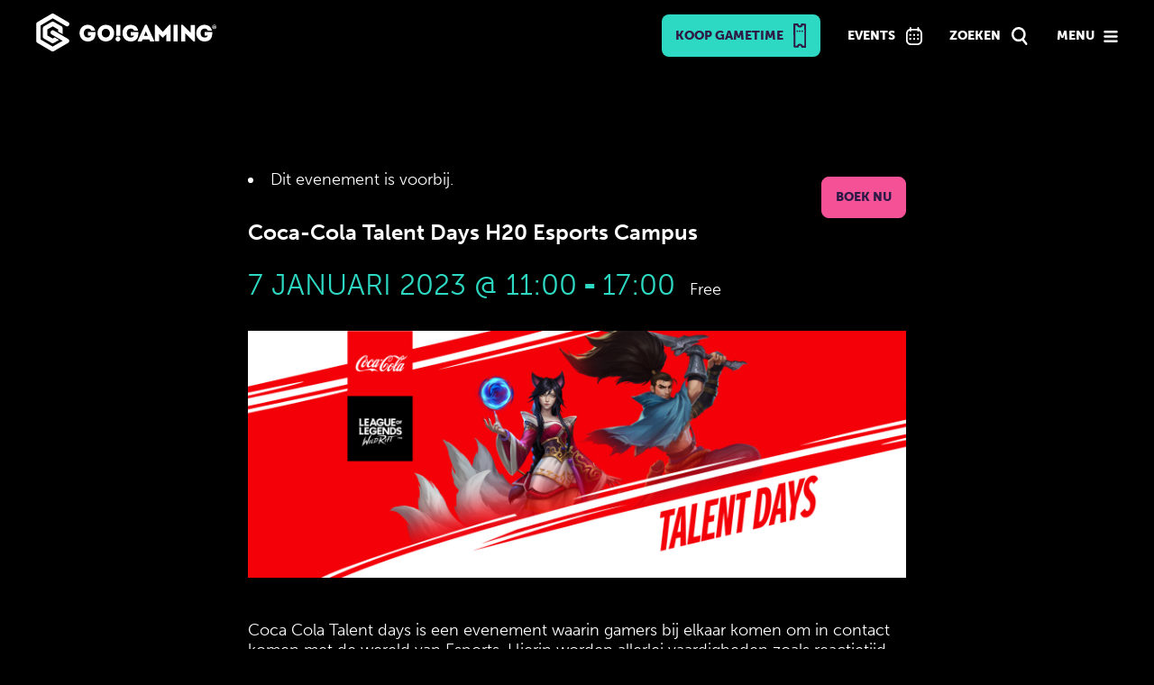

--- FILE ---
content_type: text/html; charset=UTF-8
request_url: https://www.gogaming.gg/event/coca-cola-talent-days-h20-esports-campus/
body_size: 35231
content:
<!DOCTYPE html>

<html lang="nl-NL">

<head><meta charset="UTF-8"><script>if(navigator.userAgent.match(/MSIE|Internet Explorer/i)||navigator.userAgent.match(/Trident\/7\..*?rv:11/i)){var href=document.location.href;if(!href.match(/[?&]nowprocket/)){if(href.indexOf("?")==-1){if(href.indexOf("#")==-1){document.location.href=href+"?nowprocket=1"}else{document.location.href=href.replace("#","?nowprocket=1#")}}else{if(href.indexOf("#")==-1){document.location.href=href+"&nowprocket=1"}else{document.location.href=href.replace("#","&nowprocket=1#")}}}}</script><script>(()=>{class RocketLazyLoadScripts{constructor(){this.v="2.0.2",this.userEvents=["keydown","keyup","mousedown","mouseup","mousemove","mouseover","mouseenter","mouseout","mouseleave","touchmove","touchstart","touchend","touchcancel","wheel","click","dblclick","input","visibilitychange"],this.attributeEvents=["onblur","onclick","oncontextmenu","ondblclick","onfocus","onmousedown","onmouseenter","onmouseleave","onmousemove","onmouseout","onmouseover","onmouseup","onmousewheel","onscroll","onsubmit"]}async t(){this.i(),this.o(),/iP(ad|hone)/.test(navigator.userAgent)&&this.h(),this.u(),this.l(this),this.m(),this.k(this),this.p(this),this._(),await Promise.all([this.R(),this.L()]),this.lastBreath=Date.now(),this.S(this),this.P(),this.D(),this.O(),this.M(),await this.C(this.delayedScripts.normal),await this.C(this.delayedScripts.defer),await this.C(this.delayedScripts.async),this.T("domReady"),await this.F(),await this.j(),await this.I(),this.T("windowLoad"),await this.A(),window.dispatchEvent(new Event("rocket-allScriptsLoaded")),this.everythingLoaded=!0,this.lastTouchEnd&&await new Promise((t=>setTimeout(t,500-Date.now()+this.lastTouchEnd))),this.H(),this.T("all"),this.U(),this.W()}i(){this.CSPIssue=sessionStorage.getItem("rocketCSPIssue"),document.addEventListener("securitypolicyviolation",(t=>{this.CSPIssue||"script-src-elem"!==t.violatedDirective||"data"!==t.blockedURI||(this.CSPIssue=!0,sessionStorage.setItem("rocketCSPIssue",!0))}),{isRocket:!0})}o(){window.addEventListener("pageshow",(t=>{this.persisted=t.persisted,this.realWindowLoadedFired=!0}),{isRocket:!0}),window.addEventListener("pagehide",(()=>{this.onFirstUserAction=null}),{isRocket:!0})}h(){let t;function e(e){t=e}window.addEventListener("touchstart",e,{isRocket:!0}),window.addEventListener("touchend",(function i(o){Math.abs(o.changedTouches[0].pageX-t.changedTouches[0].pageX)<10&&Math.abs(o.changedTouches[0].pageY-t.changedTouches[0].pageY)<10&&o.timeStamp-t.timeStamp<200&&(o.target.dispatchEvent(new PointerEvent("click",{target:o.target,bubbles:!0,cancelable:!0})),event.preventDefault(),window.removeEventListener("touchstart",e,{isRocket:!0}),window.removeEventListener("touchend",i,{isRocket:!0}))}),{isRocket:!0})}q(t){this.userActionTriggered||("mousemove"!==t.type||this.firstMousemoveIgnored?"keyup"===t.type||"mouseover"===t.type||"mouseout"===t.type||(this.userActionTriggered=!0,this.onFirstUserAction&&this.onFirstUserAction()):this.firstMousemoveIgnored=!0),"click"===t.type&&t.preventDefault(),this.savedUserEvents.length>0&&(t.stopPropagation(),t.stopImmediatePropagation()),"touchstart"===this.lastEvent&&"touchend"===t.type&&(this.lastTouchEnd=Date.now()),"click"===t.type&&(this.lastTouchEnd=0),this.lastEvent=t.type,this.savedUserEvents.push(t)}u(){this.savedUserEvents=[],this.userEventHandler=this.q.bind(this),this.userEvents.forEach((t=>window.addEventListener(t,this.userEventHandler,{passive:!1,isRocket:!0})))}U(){this.userEvents.forEach((t=>window.removeEventListener(t,this.userEventHandler,{passive:!1,isRocket:!0}))),this.savedUserEvents.forEach((t=>{t.target.dispatchEvent(new window[t.constructor.name](t.type,t))}))}m(){this.eventsMutationObserver=new MutationObserver((t=>{const e="return false";for(const i of t){if("attributes"===i.type){const t=i.target.getAttribute(i.attributeName);t&&t!==e&&(i.target.setAttribute("data-rocket-"+i.attributeName,t),i.target.setAttribute(i.attributeName,e))}"childList"===i.type&&i.addedNodes.forEach((t=>{if(t.nodeType===Node.ELEMENT_NODE)for(const i of t.attributes)this.attributeEvents.includes(i.name)&&i.value&&""!==i.value&&(t.setAttribute("data-rocket-"+i.name,i.value),t.setAttribute(i.name,e))}))}})),this.eventsMutationObserver.observe(document,{subtree:!0,childList:!0,attributeFilter:this.attributeEvents})}H(){this.eventsMutationObserver.disconnect(),this.attributeEvents.forEach((t=>{document.querySelectorAll("[data-rocket-"+t+"]").forEach((e=>{e.setAttribute(t,e.getAttribute("data-rocket-"+t)),e.removeAttribute("data-rocket-"+t)}))}))}k(t){Object.defineProperty(HTMLElement.prototype,"onclick",{get(){return this.rocketonclick},set(e){this.rocketonclick=e,this.setAttribute(t.everythingLoaded?"onclick":"data-rocket-onclick","this.rocketonclick(event)")}})}S(t){function e(e,i){let o=e[i];e[i]=null,Object.defineProperty(e,i,{get:()=>o,set(s){t.everythingLoaded?o=s:e["rocket"+i]=o=s}})}e(document,"onreadystatechange"),e(window,"onload"),e(window,"onpageshow");try{Object.defineProperty(document,"readyState",{get:()=>t.rocketReadyState,set(e){t.rocketReadyState=e},configurable:!0}),document.readyState="loading"}catch(t){console.log("WPRocket DJE readyState conflict, bypassing")}}l(t){this.originalAddEventListener=EventTarget.prototype.addEventListener,this.originalRemoveEventListener=EventTarget.prototype.removeEventListener,this.savedEventListeners=[],EventTarget.prototype.addEventListener=function(e,i,o){o&&o.isRocket||!t.B(e,this)&&!t.userEvents.includes(e)||t.B(e,this)&&!t.userActionTriggered||e.startsWith("rocket-")?t.originalAddEventListener.call(this,e,i,o):t.savedEventListeners.push({target:this,remove:!1,type:e,func:i,options:o})},EventTarget.prototype.removeEventListener=function(e,i,o){o&&o.isRocket||!t.B(e,this)&&!t.userEvents.includes(e)||t.B(e,this)&&!t.userActionTriggered||e.startsWith("rocket-")?t.originalRemoveEventListener.call(this,e,i,o):t.savedEventListeners.push({target:this,remove:!0,type:e,func:i,options:o})}}T(t){"all"===t&&(EventTarget.prototype.addEventListener=this.originalAddEventListener,EventTarget.prototype.removeEventListener=this.originalRemoveEventListener),this.savedEventListeners=this.savedEventListeners.filter((e=>{let i=e.type,o=e.target||window;return"domReady"===t&&"DOMContentLoaded"!==i&&"readystatechange"!==i||("windowLoad"===t&&"load"!==i&&"readystatechange"!==i&&"pageshow"!==i||(this.B(i,o)&&(i="rocket-"+i),e.remove?o.removeEventListener(i,e.func,e.options):o.addEventListener(i,e.func,e.options),!1))}))}p(t){let e;function i(e){return t.everythingLoaded?e:e.split(" ").map((t=>"load"===t||t.startsWith("load.")?"rocket-jquery-load":t)).join(" ")}function o(o){function s(e){const s=o.fn[e];o.fn[e]=o.fn.init.prototype[e]=function(){return this[0]===window&&t.userActionTriggered&&("string"==typeof arguments[0]||arguments[0]instanceof String?arguments[0]=i(arguments[0]):"object"==typeof arguments[0]&&Object.keys(arguments[0]).forEach((t=>{const e=arguments[0][t];delete arguments[0][t],arguments[0][i(t)]=e}))),s.apply(this,arguments),this}}if(o&&o.fn&&!t.allJQueries.includes(o)){const e={DOMContentLoaded:[],"rocket-DOMContentLoaded":[]};for(const t in e)document.addEventListener(t,(()=>{e[t].forEach((t=>t()))}),{isRocket:!0});o.fn.ready=o.fn.init.prototype.ready=function(i){function s(){parseInt(o.fn.jquery)>2?setTimeout((()=>i.bind(document)(o))):i.bind(document)(o)}return t.realDomReadyFired?!t.userActionTriggered||t.fauxDomReadyFired?s():e["rocket-DOMContentLoaded"].push(s):e.DOMContentLoaded.push(s),o([])},s("on"),s("one"),s("off"),t.allJQueries.push(o)}e=o}t.allJQueries=[],o(window.jQuery),Object.defineProperty(window,"jQuery",{get:()=>e,set(t){o(t)}})}P(){const t=new Map;document.write=document.writeln=function(e){const i=document.currentScript,o=document.createRange(),s=i.parentElement;let n=t.get(i);void 0===n&&(n=i.nextSibling,t.set(i,n));const a=document.createDocumentFragment();o.setStart(a,0),a.appendChild(o.createContextualFragment(e)),s.insertBefore(a,n)}}async R(){return new Promise((t=>{this.userActionTriggered?t():this.onFirstUserAction=t}))}async L(){return new Promise((t=>{document.addEventListener("DOMContentLoaded",(()=>{this.realDomReadyFired=!0,t()}),{isRocket:!0})}))}async I(){return this.realWindowLoadedFired?Promise.resolve():new Promise((t=>{window.addEventListener("load",t,{isRocket:!0})}))}M(){this.pendingScripts=[];this.scriptsMutationObserver=new MutationObserver((t=>{for(const e of t)e.addedNodes.forEach((t=>{"SCRIPT"!==t.tagName||t.noModule||t.isWPRocket||this.pendingScripts.push({script:t,promise:new Promise((e=>{const i=()=>{const i=this.pendingScripts.findIndex((e=>e.script===t));i>=0&&this.pendingScripts.splice(i,1),e()};t.addEventListener("load",i,{isRocket:!0}),t.addEventListener("error",i,{isRocket:!0}),setTimeout(i,1e3)}))})}))})),this.scriptsMutationObserver.observe(document,{childList:!0,subtree:!0})}async j(){await this.J(),this.pendingScripts.length?(await this.pendingScripts[0].promise,await this.j()):this.scriptsMutationObserver.disconnect()}D(){this.delayedScripts={normal:[],async:[],defer:[]},document.querySelectorAll("script[type$=rocketlazyloadscript]").forEach((t=>{t.hasAttribute("data-rocket-src")?t.hasAttribute("async")&&!1!==t.async?this.delayedScripts.async.push(t):t.hasAttribute("defer")&&!1!==t.defer||"module"===t.getAttribute("data-rocket-type")?this.delayedScripts.defer.push(t):this.delayedScripts.normal.push(t):this.delayedScripts.normal.push(t)}))}async _(){await this.L();let t=[];document.querySelectorAll("script[type$=rocketlazyloadscript][data-rocket-src]").forEach((e=>{let i=e.getAttribute("data-rocket-src");if(i&&!i.startsWith("data:")){i.startsWith("//")&&(i=location.protocol+i);try{const o=new URL(i).origin;o!==location.origin&&t.push({src:o,crossOrigin:e.crossOrigin||"module"===e.getAttribute("data-rocket-type")})}catch(t){}}})),t=[...new Map(t.map((t=>[JSON.stringify(t),t]))).values()],this.N(t,"preconnect")}async $(t){if(await this.G(),!0!==t.noModule||!("noModule"in HTMLScriptElement.prototype))return new Promise((e=>{let i;function o(){(i||t).setAttribute("data-rocket-status","executed"),e()}try{if(navigator.userAgent.includes("Firefox/")||""===navigator.vendor||this.CSPIssue)i=document.createElement("script"),[...t.attributes].forEach((t=>{let e=t.nodeName;"type"!==e&&("data-rocket-type"===e&&(e="type"),"data-rocket-src"===e&&(e="src"),i.setAttribute(e,t.nodeValue))})),t.text&&(i.text=t.text),t.nonce&&(i.nonce=t.nonce),i.hasAttribute("src")?(i.addEventListener("load",o,{isRocket:!0}),i.addEventListener("error",(()=>{i.setAttribute("data-rocket-status","failed-network"),e()}),{isRocket:!0}),setTimeout((()=>{i.isConnected||e()}),1)):(i.text=t.text,o()),i.isWPRocket=!0,t.parentNode.replaceChild(i,t);else{const i=t.getAttribute("data-rocket-type"),s=t.getAttribute("data-rocket-src");i?(t.type=i,t.removeAttribute("data-rocket-type")):t.removeAttribute("type"),t.addEventListener("load",o,{isRocket:!0}),t.addEventListener("error",(i=>{this.CSPIssue&&i.target.src.startsWith("data:")?(console.log("WPRocket: CSP fallback activated"),t.removeAttribute("src"),this.$(t).then(e)):(t.setAttribute("data-rocket-status","failed-network"),e())}),{isRocket:!0}),s?(t.fetchPriority="high",t.removeAttribute("data-rocket-src"),t.src=s):t.src="data:text/javascript;base64,"+window.btoa(unescape(encodeURIComponent(t.text)))}}catch(i){t.setAttribute("data-rocket-status","failed-transform"),e()}}));t.setAttribute("data-rocket-status","skipped")}async C(t){const e=t.shift();return e?(e.isConnected&&await this.$(e),this.C(t)):Promise.resolve()}O(){this.N([...this.delayedScripts.normal,...this.delayedScripts.defer,...this.delayedScripts.async],"preload")}N(t,e){this.trash=this.trash||[];let i=!0;var o=document.createDocumentFragment();t.forEach((t=>{const s=t.getAttribute&&t.getAttribute("data-rocket-src")||t.src;if(s&&!s.startsWith("data:")){const n=document.createElement("link");n.href=s,n.rel=e,"preconnect"!==e&&(n.as="script",n.fetchPriority=i?"high":"low"),t.getAttribute&&"module"===t.getAttribute("data-rocket-type")&&(n.crossOrigin=!0),t.crossOrigin&&(n.crossOrigin=t.crossOrigin),t.integrity&&(n.integrity=t.integrity),t.nonce&&(n.nonce=t.nonce),o.appendChild(n),this.trash.push(n),i=!1}})),document.head.appendChild(o)}W(){this.trash.forEach((t=>t.remove()))}async F(){try{document.readyState="interactive"}catch(t){}this.fauxDomReadyFired=!0;try{await this.G(),document.dispatchEvent(new Event("rocket-readystatechange")),await this.G(),document.rocketonreadystatechange&&document.rocketonreadystatechange(),await this.G(),document.dispatchEvent(new Event("rocket-DOMContentLoaded")),await this.G(),window.dispatchEvent(new Event("rocket-DOMContentLoaded"))}catch(t){console.error(t)}}async A(){try{document.readyState="complete"}catch(t){}try{await this.G(),document.dispatchEvent(new Event("rocket-readystatechange")),await this.G(),document.rocketonreadystatechange&&document.rocketonreadystatechange(),await this.G(),window.dispatchEvent(new Event("rocket-load")),await this.G(),window.rocketonload&&window.rocketonload(),await this.G(),this.allJQueries.forEach((t=>t(window).trigger("rocket-jquery-load"))),await this.G();const t=new Event("rocket-pageshow");t.persisted=this.persisted,window.dispatchEvent(t),await this.G(),window.rocketonpageshow&&window.rocketonpageshow({persisted:this.persisted})}catch(t){console.error(t)}}async G(){Date.now()-this.lastBreath>45&&(await this.J(),this.lastBreath=Date.now())}async J(){return document.hidden?new Promise((t=>setTimeout(t))):new Promise((t=>requestAnimationFrame(t)))}B(t,e){return e===document&&"readystatechange"===t||(e===document&&"DOMContentLoaded"===t||(e===window&&"DOMContentLoaded"===t||(e===window&&"load"===t||e===window&&"pageshow"===t)))}static run(){(new RocketLazyLoadScripts).t()}}RocketLazyLoadScripts.run()})();</script>

	
	<meta name="msapplication-TileColor" content="#2ED9C3">
	<meta name="theme-color" content="#2ED9C3">
	<meta name="msapplication-TileImage" content="https://www.gogaming.gg/assets/favicon/ms-icon-144x144.png">
	<meta name="viewport" content="width=device-width, initial-scale=1">
	<meta name="facebook-domain-verification" content="dt008vjizhmlpqnumocicnelikwb39" />
	<title>Coca-Cola Talent Days H20 Esports Campus - Go!Gaming</title><link rel="preload" data-rocket-preload as="image" href="https://www.gogaming.gg/assets/svg/icon-achtergrond.svg" fetchpriority="high"><link rel="preload" data-rocket-preload as="style" href="https://fonts.googleapis.com/css?family=Source%20Sans%20Pro%3A300%2C400%2C700%2C300italic%2C400italic%2C700italic%7CBitter%3A400%2C700&#038;subset=latin%2Clatin-ext&#038;display=swap" /><link rel="stylesheet" href="https://fonts.googleapis.com/css?family=Source%20Sans%20Pro%3A300%2C400%2C700%2C300italic%2C400italic%2C700italic%7CBitter%3A400%2C700&#038;subset=latin%2Clatin-ext&#038;display=swap" media="print" onload="this.media='all'" /><noscript><link rel="stylesheet" href="https://fonts.googleapis.com/css?family=Source%20Sans%20Pro%3A300%2C400%2C700%2C300italic%2C400italic%2C700italic%7CBitter%3A400%2C700&#038;subset=latin%2Clatin-ext&#038;display=swap" /></noscript>
	<link rel="apple-touch-icon" sizes="57x57" href="https://www.gogaming.gg/assets/favicon/apple-icon-57x57.png">
	<link rel="apple-touch-icon" sizes="60x60" href="https://www.gogaming.gg/assets/favicon/apple-icon-60x60.png">
	<link rel="apple-touch-icon" sizes="72x72" href="https://www.gogaming.gg/assets/favicon/apple-icon-72x72.png">
	<link rel="apple-touch-icon" sizes="76x76" href="https://www.gogaming.gg/assets/favicon/apple-icon-76x76.png">
	<link rel="apple-touch-icon" sizes="114x114" href="https://www.gogaming.gg/assets/favicon/apple-icon-114x114.png">
	<link rel="apple-touch-icon" sizes="120x120" href="https://www.gogaming.gg/assets/favicon/apple-icon-120x120.png">
	<link rel="apple-touch-icon" sizes="144x144" href="https://www.gogaming.gg/assets/favicon/apple-icon-144x144.png">
	<link rel="apple-touch-icon" sizes="152x152" href="https://www.gogaming.gg/assets/favicon/apple-icon-152x152.png">
	<link rel="apple-touch-icon" sizes="180x180" href="https://www.gogaming.gg/assets/favicon/apple-icon-180x180.png">
	<link rel="icon" type="image/png" sizes="192x192"  href="https://www.gogaming.gg/assets/favicon/android-icon-192x192.png">
	<link rel="icon" type="image/png" sizes="32x32" href="https://www.gogaming.gg/assets/favicon/favicon-32x32.png">
	<link rel="icon" type="image/png" sizes="96x96" href="https://www.gogaming.gg/assets/favicon/favicon-96x96.png">
	<link rel="icon" type="image/png" sizes="16x16" href="https://www.gogaming.gg/assets/favicon/favicon-16x16.png">
	<link data-minify="1" rel="stylesheet" href="https://www.gogaming.gg/core/cache/min/1/tbc0aea.css">
	<link data-minify="1" rel="stylesheet" href="https://www.gogaming.gg/core/cache/min/1/releases/v5.10.0/css/all.css" crossorigin="anonymous"/>
	<link rel="profile" href="https://gmpg.org/xfn/11">
	
	<link rel="manifest" href="https://www.gogaming.gg/assets/favicon/manifest.json">
	<link rel="stylesheet" href="https://www.gogaming.gg/assets/css/owl.carousel.min.css">
	<link rel="stylesheet" href="https://www.gogaming.gg/assets/css/owl.theme.default.min.css">
	<link rel="stylesheet" href="https://www.gogaming.gg/assets/css/locomotive-scroll.min.css">
	<script type="rocketlazyloadscript" data-rocket-src="https://www.gogaming.gg/core/views/4ccda457cf/js/jquery-3.6.0.min.js"></script>
	<script type="rocketlazyloadscript" data-rocket-src="https://www.gogaming.gg/core/views/4ccda457cf/js/jquery-ui.min.js"></script>
	<script type="rocketlazyloadscript" data-minify="1" data-rocket-src="https://www.gogaming.gg/core/cache/min/1/assets/js/jquery.matchHeight.js"></script>
	<script type="rocketlazyloadscript" data-rocket-src="https://www.gogaming.gg/assets/js/owl.carousel.min.js"></script>
	<script type="rocketlazyloadscript" data-minify="1" data-rocket-src="https://www.gogaming.gg/core/cache/min/1/assets/js/hover3D.js"></script>
	<script type="rocketlazyloadscript" data-rocket-src="https://www.gogaming.gg/assets/js/locomotive-scroll.min.js"></script>
	<!--[if lt IE 9]>

	<script src="https://www.gogaming.gg/core/views/4ccda457cf/js/html5.js"></script>

	<![endif]-->

	<link rel='stylesheet' id='tec-variables-skeleton-css' href='https://www.gogaming.gg/core/modules/f11c0e72bf/common/src/resources/css/variables-skeleton.min.css' media='all' />
<link rel='stylesheet' id='tribe-common-skeleton-style-css' href='https://www.gogaming.gg/core/modules/f11c0e72bf/common/src/resources/css/common-skeleton.min.css' media='all' />
<link rel='stylesheet' id='tribe-events-views-v2-bootstrap-datepicker-styles-css' href='https://www.gogaming.gg/core/modules/f11c0e72bf/vendor/bootstrap-datepicker/css/bootstrap-datepicker.standalone.min.css' media='all' />
<link rel='stylesheet' id='tribe-tooltipster-css-css' href='https://www.gogaming.gg/core/modules/f11c0e72bf/common/vendor/tooltipster/tooltipster.bundle.min.css' media='all' />
<link rel='stylesheet' id='tribe-events-views-v2-skeleton-css' href='https://www.gogaming.gg/core/modules/f11c0e72bf/src/resources/css/views-skeleton.min.css' media='all' />
<meta name='robots' content='index, follow, max-image-preview:large, max-snippet:-1, max-video-preview:-1' />

	
	<link rel="canonical" href="https://www.gogaming.gg/event/coca-cola-talent-days-h20-esports-campus/" />
	<meta property="og:locale" content="nl_NL" />
	<meta property="og:type" content="article" />
	<meta property="og:title" content="Coca-Cola Talent Days H20 Esports Campus" />
	<meta property="og:description" content="Coca Cola Talent days is een evenement waarin gamers bij elkaar komen om in contact komen met de wereld van Esports. Hierin worden allerlei vaardigheden zoals reactietijd en hand-oog coördinatie, getest en getraind die belangrijk zijn voor de top sport.  Verder krijgen de gamers een eerste..." />
	<meta property="og:url" content="https://www.gogaming.gg/event/coca-cola-talent-days-h20-esports-campus/" />
	<meta property="og:site_name" content="Go!Gaming" />
	<meta property="article:modified_time" content="2022-12-14T10:10:56+00:00" />
	<meta property="og:image" content="https://www.gogaming.gg/storage/2022/12/CCTD_WebsiteHeader-01-4-scaled.jpg" />
	<meta property="og:image:width" content="2560" />
	<meta property="og:image:height" content="960" />
	<meta property="og:image:type" content="image/jpeg" />
	<meta name="twitter:card" content="summary_large_image" />
	<meta name="twitter:label1" content="Geschatte leestijd" />
	<meta name="twitter:data1" content="1 minuut" />
	<script type="application/ld+json" class="yoast-schema-graph">{"@context":"https://schema.org","@graph":[{"@type":"WebPage","@id":"https://www.gogaming.gg/event/coca-cola-talent-days-h20-esports-campus/","url":"https://www.gogaming.gg/event/coca-cola-talent-days-h20-esports-campus/","name":"Coca-Cola Talent Days H20 Esports Campus - Go!Gaming","isPartOf":{"@id":"https://www.gogaming.gg/#website"},"primaryImageOfPage":{"@id":"https://www.gogaming.gg/event/coca-cola-talent-days-h20-esports-campus/#primaryimage"},"image":{"@id":"https://www.gogaming.gg/event/coca-cola-talent-days-h20-esports-campus/#primaryimage"},"thumbnailUrl":"https://www.gogaming.gg/storage/2022/12/CCTD_WebsiteHeader-01-4-scaled.jpg","datePublished":"2022-12-14T10:09:51+00:00","dateModified":"2022-12-14T10:10:56+00:00","breadcrumb":{"@id":"https://www.gogaming.gg/event/coca-cola-talent-days-h20-esports-campus/#breadcrumb"},"inLanguage":"nl-NL","potentialAction":[{"@type":"ReadAction","target":["https://www.gogaming.gg/event/coca-cola-talent-days-h20-esports-campus/"]}]},{"@type":"ImageObject","inLanguage":"nl-NL","@id":"https://www.gogaming.gg/event/coca-cola-talent-days-h20-esports-campus/#primaryimage","url":"https://www.gogaming.gg/storage/2022/12/CCTD_WebsiteHeader-01-4-scaled.jpg","contentUrl":"https://www.gogaming.gg/storage/2022/12/CCTD_WebsiteHeader-01-4-scaled.jpg","width":2560,"height":960},{"@type":"BreadcrumbList","@id":"https://www.gogaming.gg/event/coca-cola-talent-days-h20-esports-campus/#breadcrumb","itemListElement":[{"@type":"ListItem","position":1,"name":"Home","item":"https://www.gogaming.gg/"},{"@type":"ListItem","position":2,"name":"Evenementen","item":"https://www.gogaming.gg/events/"},{"@type":"ListItem","position":3,"name":"Coca-Cola Talent Days H20 Esports Campus"}]},{"@type":"WebSite","@id":"https://www.gogaming.gg/#website","url":"https://www.gogaming.gg/","name":"Go!Gaming","description":"","potentialAction":[{"@type":"SearchAction","target":{"@type":"EntryPoint","urlTemplate":"https://www.gogaming.gg/?s={search_term_string}"},"query-input":{"@type":"PropertyValueSpecification","valueRequired":true,"valueName":"search_term_string"}}],"inLanguage":"nl-NL"},{"@type":"Event","name":"Coca-Cola Talent Days H20 Esports Campus","description":"Coca Cola Talent days is een evenement waarin gamers bij elkaar komen om in contact komen met de wereld van Esports. Hierin worden allerlei vaardigheden zoals reactietijd en hand-oog coördinatie, getest en getraind die belangrijk zijn voor de top sport.  Verder krijgen de gamers een eerste...","image":{"@id":"https://www.gogaming.gg/event/coca-cola-talent-days-h20-esports-campus/#primaryimage"},"url":"https://www.gogaming.gg/event/coca-cola-talent-days-h20-esports-campus/","eventAttendanceMode":"https://schema.org/OfflineEventAttendanceMode","eventStatus":"https://schema.org/EventScheduled","startDate":"2023-01-07T11:00:00+01:00","endDate":"2023-01-07T17:00:00+01:00","location":{"@type":"Place","name":"Go!Gaming Purmerend","description":"","url":"https://www.gogaming.gg/locatie/gogaming-purmerend/","address":{"@type":"PostalAddress","streetAddress":"Spinnekop 2-3","addressLocality":"Purmerend","postalCode":"1444GN","addressCountry":"Nederland"},"telephone":"","sameAs":"www.gogaming.gg/purmerend"},"organizer":{"@type":"Person","name":"Go!Gaming","description":"","url":"","telephone":"","email":"&#107;l&#97;n&#116;ens&#101;rvice&#64;&#103;ogam&#105;ng.gg"},"offers":{"@type":"Offer","price":"Free","priceCurrency":"EUR","url":"https://www.gogaming.gg/event/coca-cola-talent-days-h20-esports-campus/","category":"primary","availability":"inStock","validFrom":"2022-12-14T00:00:00+00:00"},"@id":"https://www.gogaming.gg/event/coca-cola-talent-days-h20-esports-campus/#event","mainEntityOfPage":{"@id":"https://www.gogaming.gg/event/coca-cola-talent-days-h20-esports-campus/"}}]}</script>
	


<link rel='dns-prefetch' href='//www.google.com' />
<link rel='dns-prefetch' href='//fonts.googleapis.com' />
<link href='https://fonts.gstatic.com' crossorigin rel='preconnect' />
<link rel="alternate" type="application/rss+xml" title="Go!Gaming &raquo; feed" href="https://www.gogaming.gg/feed/" />
<link rel="alternate" type="application/rss+xml" title="Go!Gaming &raquo; reacties feed" href="https://www.gogaming.gg/comments/feed/" />
<link rel="alternate" type="text/calendar" title="Go!Gaming &raquo; iCal Feed" href="https://www.gogaming.gg/evenementen/?ical=1" />
<link rel="alternate" title="oEmbed (JSON)" type="application/json+oembed" href="https://www.gogaming.gg/wp-json/oembed/1.0/embed?url=https%3A%2F%2Fwww.gogaming.gg%2Fevent%2Fcoca-cola-talent-days-h20-esports-campus%2F" />
<link rel="alternate" title="oEmbed (XML)" type="text/xml+oembed" href="https://www.gogaming.gg/wp-json/oembed/1.0/embed?url=https%3A%2F%2Fwww.gogaming.gg%2Fevent%2Fcoca-cola-talent-days-h20-esports-campus%2F&#038;format=xml" />
<style id='wp-img-auto-sizes-contain-inline-css'>
img:is([sizes=auto i],[sizes^="auto," i]){contain-intrinsic-size:3000px 1500px}
/*# sourceURL=wp-img-auto-sizes-contain-inline-css */
</style>
<link rel='stylesheet' id='tribe-events-calendar-pro-style-css' href='https://www.gogaming.gg/core/modules/837ab134c3/src/resources/css/tribe-events-pro-skeleton.min.css' media='all' />
<link rel='stylesheet' id='tribe-events-calendar-full-pro-mobile-style-css' href='https://www.gogaming.gg/core/modules/837ab134c3/src/resources/css/tribe-events-pro-full-mobile.min.css' media='only screen and (max-width: 768px)' />
<link rel='stylesheet' id='tribe-events-calendar-pro-mobile-style-css' href='https://www.gogaming.gg/core/modules/837ab134c3/src/resources/css/tribe-events-pro-theme-mobile.min.css' media='only screen and (max-width: 768px)' />
<link rel='stylesheet' id='tribe-events-pro-mini-calendar-block-styles-css' href='https://www.gogaming.gg/core/modules/837ab134c3/src/resources/css/tribe-events-pro-mini-calendar-block.min.css' media='all' />
<link rel='stylesheet' id='tec-events-pro-single-css' href='https://www.gogaming.gg/core/modules/837ab134c3/src/resources/css/events-single.min.css' media='all' />
<link rel='stylesheet' id='tribe-events-v2-single-skeleton-css' href='https://www.gogaming.gg/core/modules/f11c0e72bf/src/resources/css/tribe-events-single-skeleton.min.css' media='all' />
<link rel='stylesheet' id='tec-events-pro-single-style-css' href='https://www.gogaming.gg/core/modules/837ab134c3/src/resources/css/custom-tables-v1/single.min.css' media='all' />
<link data-minify="1" rel='stylesheet' id='wp-block-library-css' href='https://www.gogaming.gg/core/cache/min/1/lib/css/dist/block-library/style.css' media='all' />
<link data-minify="1" rel='stylesheet' id='wc-blocks-style-css' href='https://www.gogaming.gg/core/cache/min/1/core/plugins/woocommerce/assets/client/blocks/wc-blocks.css' media='all' />
<style id='global-styles-inline-css'>
:root{--wp--preset--aspect-ratio--square: 1;--wp--preset--aspect-ratio--4-3: 4/3;--wp--preset--aspect-ratio--3-4: 3/4;--wp--preset--aspect-ratio--3-2: 3/2;--wp--preset--aspect-ratio--2-3: 2/3;--wp--preset--aspect-ratio--16-9: 16/9;--wp--preset--aspect-ratio--9-16: 9/16;--wp--preset--color--black: #000000;--wp--preset--color--cyan-bluish-gray: #abb8c3;--wp--preset--color--white: #fff;--wp--preset--color--pale-pink: #f78da7;--wp--preset--color--vivid-red: #cf2e2e;--wp--preset--color--luminous-vivid-orange: #ff6900;--wp--preset--color--luminous-vivid-amber: #fcb900;--wp--preset--color--light-green-cyan: #7bdcb5;--wp--preset--color--vivid-green-cyan: #00d084;--wp--preset--color--pale-cyan-blue: #8ed1fc;--wp--preset--color--vivid-cyan-blue: #0693e3;--wp--preset--color--vivid-purple: #9b51e0;--wp--preset--color--dark-gray: #141412;--wp--preset--color--red: #bc360a;--wp--preset--color--medium-orange: #db572f;--wp--preset--color--light-orange: #ea9629;--wp--preset--color--yellow: #fbca3c;--wp--preset--color--dark-brown: #220e10;--wp--preset--color--medium-brown: #722d19;--wp--preset--color--light-brown: #eadaa6;--wp--preset--color--beige: #e8e5ce;--wp--preset--color--off-white: #f7f5e7;--wp--preset--gradient--vivid-cyan-blue-to-vivid-purple: linear-gradient(135deg,rgb(6,147,227) 0%,rgb(155,81,224) 100%);--wp--preset--gradient--light-green-cyan-to-vivid-green-cyan: linear-gradient(135deg,rgb(122,220,180) 0%,rgb(0,208,130) 100%);--wp--preset--gradient--luminous-vivid-amber-to-luminous-vivid-orange: linear-gradient(135deg,rgb(252,185,0) 0%,rgb(255,105,0) 100%);--wp--preset--gradient--luminous-vivid-orange-to-vivid-red: linear-gradient(135deg,rgb(255,105,0) 0%,rgb(207,46,46) 100%);--wp--preset--gradient--very-light-gray-to-cyan-bluish-gray: linear-gradient(135deg,rgb(238,238,238) 0%,rgb(169,184,195) 100%);--wp--preset--gradient--cool-to-warm-spectrum: linear-gradient(135deg,rgb(74,234,220) 0%,rgb(151,120,209) 20%,rgb(207,42,186) 40%,rgb(238,44,130) 60%,rgb(251,105,98) 80%,rgb(254,248,76) 100%);--wp--preset--gradient--blush-light-purple: linear-gradient(135deg,rgb(255,206,236) 0%,rgb(152,150,240) 100%);--wp--preset--gradient--blush-bordeaux: linear-gradient(135deg,rgb(254,205,165) 0%,rgb(254,45,45) 50%,rgb(107,0,62) 100%);--wp--preset--gradient--luminous-dusk: linear-gradient(135deg,rgb(255,203,112) 0%,rgb(199,81,192) 50%,rgb(65,88,208) 100%);--wp--preset--gradient--pale-ocean: linear-gradient(135deg,rgb(255,245,203) 0%,rgb(182,227,212) 50%,rgb(51,167,181) 100%);--wp--preset--gradient--electric-grass: linear-gradient(135deg,rgb(202,248,128) 0%,rgb(113,206,126) 100%);--wp--preset--gradient--midnight: linear-gradient(135deg,rgb(2,3,129) 0%,rgb(40,116,252) 100%);--wp--preset--font-size--small: 13px;--wp--preset--font-size--medium: 20px;--wp--preset--font-size--large: 36px;--wp--preset--font-size--x-large: 42px;--wp--preset--spacing--20: 0.44rem;--wp--preset--spacing--30: 0.67rem;--wp--preset--spacing--40: 1rem;--wp--preset--spacing--50: 1.5rem;--wp--preset--spacing--60: 2.25rem;--wp--preset--spacing--70: 3.38rem;--wp--preset--spacing--80: 5.06rem;--wp--preset--shadow--natural: 6px 6px 9px rgba(0, 0, 0, 0.2);--wp--preset--shadow--deep: 12px 12px 50px rgba(0, 0, 0, 0.4);--wp--preset--shadow--sharp: 6px 6px 0px rgba(0, 0, 0, 0.2);--wp--preset--shadow--outlined: 6px 6px 0px -3px rgb(255, 255, 255), 6px 6px rgb(0, 0, 0);--wp--preset--shadow--crisp: 6px 6px 0px rgb(0, 0, 0);}:where(.is-layout-flex){gap: 0.5em;}:where(.is-layout-grid){gap: 0.5em;}body .is-layout-flex{display: flex;}.is-layout-flex{flex-wrap: wrap;align-items: center;}.is-layout-flex > :is(*, div){margin: 0;}body .is-layout-grid{display: grid;}.is-layout-grid > :is(*, div){margin: 0;}:where(.wp-block-columns.is-layout-flex){gap: 2em;}:where(.wp-block-columns.is-layout-grid){gap: 2em;}:where(.wp-block-post-template.is-layout-flex){gap: 1.25em;}:where(.wp-block-post-template.is-layout-grid){gap: 1.25em;}.has-black-color{color: var(--wp--preset--color--black) !important;}.has-cyan-bluish-gray-color{color: var(--wp--preset--color--cyan-bluish-gray) !important;}.has-white-color{color: var(--wp--preset--color--white) !important;}.has-pale-pink-color{color: var(--wp--preset--color--pale-pink) !important;}.has-vivid-red-color{color: var(--wp--preset--color--vivid-red) !important;}.has-luminous-vivid-orange-color{color: var(--wp--preset--color--luminous-vivid-orange) !important;}.has-luminous-vivid-amber-color{color: var(--wp--preset--color--luminous-vivid-amber) !important;}.has-light-green-cyan-color{color: var(--wp--preset--color--light-green-cyan) !important;}.has-vivid-green-cyan-color{color: var(--wp--preset--color--vivid-green-cyan) !important;}.has-pale-cyan-blue-color{color: var(--wp--preset--color--pale-cyan-blue) !important;}.has-vivid-cyan-blue-color{color: var(--wp--preset--color--vivid-cyan-blue) !important;}.has-vivid-purple-color{color: var(--wp--preset--color--vivid-purple) !important;}.has-black-background-color{background-color: var(--wp--preset--color--black) !important;}.has-cyan-bluish-gray-background-color{background-color: var(--wp--preset--color--cyan-bluish-gray) !important;}.has-white-background-color{background-color: var(--wp--preset--color--white) !important;}.has-pale-pink-background-color{background-color: var(--wp--preset--color--pale-pink) !important;}.has-vivid-red-background-color{background-color: var(--wp--preset--color--vivid-red) !important;}.has-luminous-vivid-orange-background-color{background-color: var(--wp--preset--color--luminous-vivid-orange) !important;}.has-luminous-vivid-amber-background-color{background-color: var(--wp--preset--color--luminous-vivid-amber) !important;}.has-light-green-cyan-background-color{background-color: var(--wp--preset--color--light-green-cyan) !important;}.has-vivid-green-cyan-background-color{background-color: var(--wp--preset--color--vivid-green-cyan) !important;}.has-pale-cyan-blue-background-color{background-color: var(--wp--preset--color--pale-cyan-blue) !important;}.has-vivid-cyan-blue-background-color{background-color: var(--wp--preset--color--vivid-cyan-blue) !important;}.has-vivid-purple-background-color{background-color: var(--wp--preset--color--vivid-purple) !important;}.has-black-border-color{border-color: var(--wp--preset--color--black) !important;}.has-cyan-bluish-gray-border-color{border-color: var(--wp--preset--color--cyan-bluish-gray) !important;}.has-white-border-color{border-color: var(--wp--preset--color--white) !important;}.has-pale-pink-border-color{border-color: var(--wp--preset--color--pale-pink) !important;}.has-vivid-red-border-color{border-color: var(--wp--preset--color--vivid-red) !important;}.has-luminous-vivid-orange-border-color{border-color: var(--wp--preset--color--luminous-vivid-orange) !important;}.has-luminous-vivid-amber-border-color{border-color: var(--wp--preset--color--luminous-vivid-amber) !important;}.has-light-green-cyan-border-color{border-color: var(--wp--preset--color--light-green-cyan) !important;}.has-vivid-green-cyan-border-color{border-color: var(--wp--preset--color--vivid-green-cyan) !important;}.has-pale-cyan-blue-border-color{border-color: var(--wp--preset--color--pale-cyan-blue) !important;}.has-vivid-cyan-blue-border-color{border-color: var(--wp--preset--color--vivid-cyan-blue) !important;}.has-vivid-purple-border-color{border-color: var(--wp--preset--color--vivid-purple) !important;}.has-vivid-cyan-blue-to-vivid-purple-gradient-background{background: var(--wp--preset--gradient--vivid-cyan-blue-to-vivid-purple) !important;}.has-light-green-cyan-to-vivid-green-cyan-gradient-background{background: var(--wp--preset--gradient--light-green-cyan-to-vivid-green-cyan) !important;}.has-luminous-vivid-amber-to-luminous-vivid-orange-gradient-background{background: var(--wp--preset--gradient--luminous-vivid-amber-to-luminous-vivid-orange) !important;}.has-luminous-vivid-orange-to-vivid-red-gradient-background{background: var(--wp--preset--gradient--luminous-vivid-orange-to-vivid-red) !important;}.has-very-light-gray-to-cyan-bluish-gray-gradient-background{background: var(--wp--preset--gradient--very-light-gray-to-cyan-bluish-gray) !important;}.has-cool-to-warm-spectrum-gradient-background{background: var(--wp--preset--gradient--cool-to-warm-spectrum) !important;}.has-blush-light-purple-gradient-background{background: var(--wp--preset--gradient--blush-light-purple) !important;}.has-blush-bordeaux-gradient-background{background: var(--wp--preset--gradient--blush-bordeaux) !important;}.has-luminous-dusk-gradient-background{background: var(--wp--preset--gradient--luminous-dusk) !important;}.has-pale-ocean-gradient-background{background: var(--wp--preset--gradient--pale-ocean) !important;}.has-electric-grass-gradient-background{background: var(--wp--preset--gradient--electric-grass) !important;}.has-midnight-gradient-background{background: var(--wp--preset--gradient--midnight) !important;}.has-small-font-size{font-size: var(--wp--preset--font-size--small) !important;}.has-medium-font-size{font-size: var(--wp--preset--font-size--medium) !important;}.has-large-font-size{font-size: var(--wp--preset--font-size--large) !important;}.has-x-large-font-size{font-size: var(--wp--preset--font-size--x-large) !important;}
/*# sourceURL=global-styles-inline-css */
</style>
<style id='core-block-supports-inline-css'>
/**
 * Core styles: block-supports
 */

/*# sourceURL=core-block-supports-inline-css */
</style>

<style id='classic-theme-styles-inline-css'>
/**
 * These rules are needed for backwards compatibility.
 * They should match the button element rules in the base theme.json file.
 */
.wp-block-button__link {
	color: #ffffff;
	background-color: #32373c;
	border-radius: 9999px; /* 100% causes an oval, but any explicit but really high value retains the pill shape. */

	/* This needs a low specificity so it won't override the rules from the button element if defined in theme.json. */
	box-shadow: none;
	text-decoration: none;

	/* The extra 2px are added to size solids the same as the outline versions.*/
	padding: calc(0.667em + 2px) calc(1.333em + 2px);

	font-size: 1.125em;
}

.wp-block-file__button {
	background: #32373c;
	color: #ffffff;
	text-decoration: none;
}

/*# sourceURL=/wp-includes/css/classic-themes.css */
</style>
<link rel='stylesheet' id='tec-variables-full-css' href='https://www.gogaming.gg/core/modules/f11c0e72bf/common/src/resources/css/variables-full.min.css' media='all' />
<link rel='stylesheet' id='tribe-events-v2-single-blocks-css' href='https://www.gogaming.gg/core/modules/f11c0e72bf/src/resources/css/tribe-events-single-blocks.min.css' media='all' />
<link data-minify="1" rel='stylesheet' id='woocommerce-layout-css' href='https://www.gogaming.gg/core/cache/min/1/core/plugins/woocommerce/assets/css/woocommerce-layout.css' media='all' />
<link data-minify="1" rel='stylesheet' id='woocommerce-smallscreen-css' href='https://www.gogaming.gg/core/cache/min/1/core/plugins/woocommerce/assets/css/woocommerce-smallscreen.css' media='only screen and (max-width: 768px)' />
<link data-minify="1" rel='stylesheet' id='woocommerce-general-css' href='https://www.gogaming.gg/core/cache/min/1/core/plugins/woocommerce/assets/css/woocommerce.css' media='all' />
<style id='woocommerce-inline-inline-css'>
.woocommerce form .form-row .required { visibility: visible; }
/*# sourceURL=woocommerce-inline-inline-css */
</style>
<link rel='stylesheet' id='search-filter-plugin-styles-css' href='https://www.gogaming.gg/core/modules/bf4342f2c4/public/assets/css/search-filter.min.css' media='all' />
<link data-minify="1" rel='stylesheet' id='weglot-css-css' href='https://www.gogaming.gg/core/cache/min/1/core/plugins/weglot/dist/css/front-css.css' media='all' />
<link data-minify="1" rel='stylesheet' id='new-flag-css-css' href='https://www.gogaming.gg/core/cache/min/1/core/plugins/weglot/dist/css/new-flags.css' media='all' />

<link data-minify="1" rel='stylesheet' id='gogaming-style-css' href='https://www.gogaming.gg/core/cache/min/1/core/themes/theme-internal_gogaming/style.css' media='all' />
<link data-minify="1" rel='stylesheet' id='gogaming-block-style-css' href='https://www.gogaming.gg/core/cache/min/1/core/themes/theme-internal_gogaming/css/blocks.css' media='all' />
<link rel='stylesheet' id='mollie-applepaydirect-css' href='https://www.gogaming.gg/core/modules/01b5bd8d20/public/css/mollie-applepaydirect.min.css' media='screen' />
<link rel='stylesheet' id='tribe-events-block-event-venue-css' href='https://www.gogaming.gg/core/modules/f11c0e72bf/src/resources/css/app/event-venue/frontend.min.css' media='all' />
<script type="rocketlazyloadscript" data-minify="1" data-rocket-src="https://www.gogaming.gg/core/cache/min/1/core/plugins/the-events-calendar/common/src/resources/js/tribe-common.js" id="tribe-common-js"></script>
<script type="rocketlazyloadscript" data-minify="1" data-rocket-src="https://www.gogaming.gg/core/cache/min/1/core/plugins/the-events-calendar/src/resources/js/views/breakpoints.js" id="tribe-events-views-v2-breakpoints-js"></script>
<script type="rocketlazyloadscript" data-minify="1" data-rocket-src="https://www.gogaming.gg/core/cache/min/1/core/plugins/woocommerce/assets/js/jquery-blockui/jquery.blockUI.js" id="wc-jquery-blockui-js" defer data-wp-strategy="defer"></script>
<script id="wc-add-to-cart-js-extra">
var wc_add_to_cart_params = {"ajax_url":"/wp-admin/admin-ajax.php","wc_ajax_url":"/?wc-ajax=%%endpoint%%","i18n_view_cart":"Bekijk winkelwagen","cart_url":"https://www.gogaming.gg/winkelwagen/","is_cart":"","cart_redirect_after_add":"no"};
//# sourceURL=wc-add-to-cart-js-extra
</script>
<script type="rocketlazyloadscript" data-minify="1" data-rocket-src="https://www.gogaming.gg/core/cache/min/1/core/plugins/woocommerce/assets/js/frontend/add-to-cart.js" id="wc-add-to-cart-js" defer data-wp-strategy="defer"></script>
<script type="rocketlazyloadscript" data-minify="1" data-rocket-src="https://www.gogaming.gg/core/cache/min/1/core/plugins/woocommerce/assets/js/js-cookie/js.cookie.js" id="wc-js-cookie-js" defer data-wp-strategy="defer"></script>
<script id="woocommerce-js-extra">
var woocommerce_params = {"ajax_url":"/wp-admin/admin-ajax.php","wc_ajax_url":"/?wc-ajax=%%endpoint%%","i18n_password_show":"Wachtwoord weergeven","i18n_password_hide":"Wachtwoord verbergen"};
//# sourceURL=woocommerce-js-extra
</script>
<script type="rocketlazyloadscript" data-minify="1" data-rocket-src="https://www.gogaming.gg/core/cache/min/1/core/plugins/woocommerce/assets/js/frontend/woocommerce.js" id="woocommerce-js" defer data-wp-strategy="defer"></script>
<script id="search-filter-plugin-build-js-extra">
var SF_LDATA = {"ajax_url":"https://www.gogaming.gg/wp-admin/admin-ajax.php","home_url":"https://www.gogaming.gg/","extensions":[]};
//# sourceURL=search-filter-plugin-build-js-extra
</script>
<script type="rocketlazyloadscript" data-rocket-src="https://www.gogaming.gg/core/modules/bf4342f2c4/public/assets/js/search-filter-build.min.js" id="search-filter-plugin-build-js"></script>
<script type="rocketlazyloadscript" data-rocket-src="https://www.gogaming.gg/core/modules/bf4342f2c4/public/assets/js/chosen.jquery.min.js" id="search-filter-plugin-chosen-js"></script>
<script type="rocketlazyloadscript" data-minify="1" data-rocket-src="https://www.gogaming.gg/core/cache/min/1/core/plugins/weglot/dist/front-js.js" id="wp-weglot-js-js"></script>
<script id="WCPAY_ASSETS-js-extra">
var wcpayAssets = {"url":"https://www.gogaming.gg/core/modules/7e76e47105/dist/"};
//# sourceURL=WCPAY_ASSETS-js-extra
</script>
<link rel="https://api.w.org/" href="https://www.gogaming.gg/wp-json/" /><link rel="alternate" title="JSON" type="application/json" href="https://www.gogaming.gg/wp-json/wp/v2/tribe_events/18443" /><link rel='shortlink' href='https://www.gogaming.gg/?p=18443' />
<meta name="tec-api-version" content="v1"><meta name="tec-api-origin" content="https://www.gogaming.gg"><link rel="alternate" href="https://www.gogaming.gg/wp-json/tribe/events/v1/events/18443" />
<script type="application/json" id="weglot-data">{"website":"https:\/\/gogaming.gg","uid":"bca0a1effc","project_slug":"3286573$gogaming","language_from":"nl","language_from_custom_flag":null,"language_from_custom_name":null,"excluded_paths":[{"type":"CONTAIN","value":"\/evenementen\/","language_button_displayed":false,"exclusion_behavior":"NOT_TRANSLATED","excluded_languages":[],"regex":"\/evenementen\/"},{"type":"START_WITH","value":"\/gamehal-","language_button_displayed":false,"exclusion_behavior":"NOT_TRANSLATED","excluded_languages":[],"regex":"^\/gamehal\\-"},{"type":"CONTAIN","value":"\/gamehal-","language_button_displayed":false,"exclusion_behavior":"NOT_TRANSLATED","excluded_languages":[],"regex":"\/gamehal\\-"},{"type":"CONTAIN","value":"\/tailpage\/","language_button_displayed":false,"exclusion_behavior":"NOT_TRANSLATED","excluded_languages":[],"regex":"\/tailpage\/"},{"type":"CONTAIN","value":"\/kinderfeestjes-","language_button_displayed":false,"exclusion_behavior":"NOT_TRANSLATED","excluded_languages":[],"regex":"\/kinderfeestjes\\-"},{"type":"CONTAIN","value":"\/event\/vct-watch-party-valorant-team-liquid-match-vs-team-vitality-2023-04-13","language_button_displayed":false,"exclusion_behavior":"REDIRECT","excluded_languages":[],"regex":"\/event\/vct\\-watch\\-party\\-valorant\\-team\\-liquid\\-match\\-vs\\-team\\-vitality\\-2023\\-04\\-13"},{"type":"CONTAIN","value":"\/event\/vct-watch-party-valorant-team-liquid-match-vs-team-koi-2023-05-19","language_button_displayed":false,"exclusion_behavior":"REDIRECT","excluded_languages":[],"regex":"\/event\/vct\\-watch\\-party\\-valorant\\-team\\-liquid\\-match\\-vs\\-team\\-koi\\-2023\\-05\\-19"}],"excluded_blocks":[{"value":".tribe-event-time","description":null}],"custom_settings":{"button_style":{"is_dropdown":true,"with_flags":true,"flag_type":"rectangle_mat","with_name":true,"full_name":true,"custom_css":""},"translate_email":false,"translate_search":false,"translate_amp":false,"switchers":[{"templates":{"name":"default","hash":"095ffb8d22f66be52959023fa4eeb71a05f20f73"},"location":[],"style":{"with_flags":true,"flag_type":"rectangle_mat","with_name":true,"full_name":true,"is_dropdown":true}}]},"pending_translation_enabled":false,"curl_ssl_check_enabled":true,"custom_css":null,"languages":[],"organization_slug":"w-cf28102e14","api_domain":"cdn-api-weglot.com","product":"1.0","current_language":"nl","switcher_links":{"nl":"https:\/\/www.gogaming.gg\/event\/coca-cola-talent-days-h20-esports-campus\/?wg-choose-original=true"},"original_path":"\/event\/coca-cola-talent-days-h20-esports-campus\/"}</script>	<noscript><style>.woocommerce-product-gallery{ opacity: 1 !important; }</style></noscript>
	
	
	<script type="rocketlazyloadscript">(function(w,d,s,l,i){w[l]=w[l]||[];w[l].push({'gtm.start':
	new Date().getTime(),event:'gtm.js'});var f=d.getElementsByTagName(s)[0],
	j=d.createElement(s),dl=l!='dataLayer'?'&l='+l:'';j.async=true;j.src=
	'https://www.googletagmanager.com/gtm.js?id='+i+dl;f.parentNode.insertBefore(j,f);
	})(window,document,'script','dataLayer','GTM-P33BHS3');</script>
	

<link data-minify="1" rel="stylesheet" id="asp-basic" href="https://www.gogaming.gg/core/cache/min/1/core/cache/asp/style.basic-ho-is-po-no-da-se-co-au-ga-se-is.css" media="all" /><style id='asp-instance-1'>div[id*='ajaxsearchpro1_'] div.asp_loader,div[id*='ajaxsearchpro1_'] div.asp_loader *{box-sizing:border-box !important;margin:0;padding:0;box-shadow:none}div[id*='ajaxsearchpro1_'] div.asp_loader{box-sizing:border-box;display:flex;flex:0 1 auto;flex-direction:column;flex-grow:0;flex-shrink:0;flex-basis:28px;max-width:100%;max-height:100%;align-items:center;justify-content:center}div[id*='ajaxsearchpro1_'] div.asp_loader-inner{width:100%;margin:0 auto;text-align:center;height:100%}@-webkit-keyframes scale{0%{-webkit-transform:scale(1);transform:scale(1);opacity:1}45%{-webkit-transform:scale(0.1);transform:scale(0.1);opacity:0.7}80%{-webkit-transform:scale(1);transform:scale(1);opacity:1}}@keyframes scale{0%{-webkit-transform:scale(1);transform:scale(1);opacity:1}45%{-webkit-transform:scale(0.1);transform:scale(0.1);opacity:0.7}80%{-webkit-transform:scale(1);transform:scale(1);opacity:1}}div[id*='ajaxsearchpro1_'] div.asp_ball-pulse>div:nth-child(0){-webkit-animation:scale 0.75s -0.36s infinite cubic-bezier(.2,.68,.18,1.08);animation:scale 0.75s -0.36s infinite cubic-bezier(.2,.68,.18,1.08)}div[id*='ajaxsearchpro1_'] div.asp_ball-pulse>div:nth-child(1){-webkit-animation:scale 0.75s -0.24s infinite cubic-bezier(.2,.68,.18,1.08);animation:scale 0.75s -0.24s infinite cubic-bezier(.2,.68,.18,1.08)}div[id*='ajaxsearchpro1_'] div.asp_ball-pulse>div:nth-child(2){-webkit-animation:scale 0.75s -0.12s infinite cubic-bezier(.2,.68,.18,1.08);animation:scale 0.75s -0.12s infinite cubic-bezier(.2,.68,.18,1.08)}div[id*='ajaxsearchpro1_'] div.asp_ball-pulse>div:nth-child(3){-webkit-animation:scale 0.75s 0s infinite cubic-bezier(.2,.68,.18,1.08);animation:scale 0.75s 0s infinite cubic-bezier(.2,.68,.18,1.08)}div[id*='ajaxsearchpro1_'] div.asp_ball-pulse>div{background-color:rgba(46,26,70,1);width:20%;height:20%;border-radius:100%;margin:0;margin-top:40%;margin-left:10%;float:left;-webkit-animation-fill-mode:both;animation-fill-mode:both;display:block;vertical-align:text-top}div[id*='ajaxsearchprores1_'] .asp_res_loader div.asp_loader,div[id*='ajaxsearchprores1_'] .asp_res_loader div.asp_loader *{box-sizing:border-box !important;margin:0;padding:0;box-shadow:none}div[id*='ajaxsearchprores1_'] .asp_res_loader div.asp_loader{box-sizing:border-box;display:flex;flex:0 1 auto;flex-direction:column;flex-grow:0;flex-shrink:0;flex-basis:28px;max-width:100%;max-height:100%;align-items:center;justify-content:center}div[id*='ajaxsearchprores1_'] .asp_res_loader div.asp_loader-inner{width:100%;margin:0 auto;text-align:center;height:100%}@-webkit-keyframes scale{0%{-webkit-transform:scale(1);transform:scale(1);opacity:1}45%{-webkit-transform:scale(0.1);transform:scale(0.1);opacity:0.7}80%{-webkit-transform:scale(1);transform:scale(1);opacity:1}}@keyframes scale{0%{-webkit-transform:scale(1);transform:scale(1);opacity:1}45%{-webkit-transform:scale(0.1);transform:scale(0.1);opacity:0.7}80%{-webkit-transform:scale(1);transform:scale(1);opacity:1}}div[id*='ajaxsearchprores1_'] .asp_res_loader div.asp_ball-pulse>div:nth-child(0){-webkit-animation:scale 0.75s -0.36s infinite cubic-bezier(.2,.68,.18,1.08);animation:scale 0.75s -0.36s infinite cubic-bezier(.2,.68,.18,1.08)}div[id*='ajaxsearchprores1_'] .asp_res_loader div.asp_ball-pulse>div:nth-child(1){-webkit-animation:scale 0.75s -0.24s infinite cubic-bezier(.2,.68,.18,1.08);animation:scale 0.75s -0.24s infinite cubic-bezier(.2,.68,.18,1.08)}div[id*='ajaxsearchprores1_'] .asp_res_loader div.asp_ball-pulse>div:nth-child(2){-webkit-animation:scale 0.75s -0.12s infinite cubic-bezier(.2,.68,.18,1.08);animation:scale 0.75s -0.12s infinite cubic-bezier(.2,.68,.18,1.08)}div[id*='ajaxsearchprores1_'] .asp_res_loader div.asp_ball-pulse>div:nth-child(3){-webkit-animation:scale 0.75s 0s infinite cubic-bezier(.2,.68,.18,1.08);animation:scale 0.75s 0s infinite cubic-bezier(.2,.68,.18,1.08)}div[id*='ajaxsearchprores1_'] .asp_res_loader div.asp_ball-pulse>div{background-color:rgba(46,26,70,1);width:20%;height:20%;border-radius:100%;margin:0;margin-top:40%;margin-left:10%;float:left;-webkit-animation-fill-mode:both;animation-fill-mode:both;display:block;vertical-align:text-top}#ajaxsearchpro1_1 div.asp_loader,#ajaxsearchpro1_2 div.asp_loader,#ajaxsearchpro1_1 div.asp_loader *,#ajaxsearchpro1_2 div.asp_loader *{box-sizing:border-box !important;margin:0;padding:0;box-shadow:none}#ajaxsearchpro1_1 div.asp_loader,#ajaxsearchpro1_2 div.asp_loader{box-sizing:border-box;display:flex;flex:0 1 auto;flex-direction:column;flex-grow:0;flex-shrink:0;flex-basis:28px;max-width:100%;max-height:100%;align-items:center;justify-content:center}#ajaxsearchpro1_1 div.asp_loader-inner,#ajaxsearchpro1_2 div.asp_loader-inner{width:100%;margin:0 auto;text-align:center;height:100%}@-webkit-keyframes scale{0%{-webkit-transform:scale(1);transform:scale(1);opacity:1}45%{-webkit-transform:scale(0.1);transform:scale(0.1);opacity:0.7}80%{-webkit-transform:scale(1);transform:scale(1);opacity:1}}@keyframes scale{0%{-webkit-transform:scale(1);transform:scale(1);opacity:1}45%{-webkit-transform:scale(0.1);transform:scale(0.1);opacity:0.7}80%{-webkit-transform:scale(1);transform:scale(1);opacity:1}}#ajaxsearchpro1_1 div.asp_ball-pulse>div:nth-child(0),#ajaxsearchpro1_2 div.asp_ball-pulse>div:nth-child(0){-webkit-animation:scale 0.75s -0.36s infinite cubic-bezier(.2,.68,.18,1.08);animation:scale 0.75s -0.36s infinite cubic-bezier(.2,.68,.18,1.08)}#ajaxsearchpro1_1 div.asp_ball-pulse>div:nth-child(1),#ajaxsearchpro1_2 div.asp_ball-pulse>div:nth-child(1){-webkit-animation:scale 0.75s -0.24s infinite cubic-bezier(.2,.68,.18,1.08);animation:scale 0.75s -0.24s infinite cubic-bezier(.2,.68,.18,1.08)}#ajaxsearchpro1_1 div.asp_ball-pulse>div:nth-child(2),#ajaxsearchpro1_2 div.asp_ball-pulse>div:nth-child(2){-webkit-animation:scale 0.75s -0.12s infinite cubic-bezier(.2,.68,.18,1.08);animation:scale 0.75s -0.12s infinite cubic-bezier(.2,.68,.18,1.08)}#ajaxsearchpro1_1 div.asp_ball-pulse>div:nth-child(3),#ajaxsearchpro1_2 div.asp_ball-pulse>div:nth-child(3){-webkit-animation:scale 0.75s 0s infinite cubic-bezier(.2,.68,.18,1.08);animation:scale 0.75s 0s infinite cubic-bezier(.2,.68,.18,1.08)}#ajaxsearchpro1_1 div.asp_ball-pulse>div,#ajaxsearchpro1_2 div.asp_ball-pulse>div{background-color:rgba(46,26,70,1);width:20%;height:20%;border-radius:100%;margin:0;margin-top:40%;margin-left:10%;float:left;-webkit-animation-fill-mode:both;animation-fill-mode:both;display:block;vertical-align:text-top}@-webkit-keyframes asp_an_fadeInDown{0%{opacity:0;-webkit-transform:translateY(-20px)}100%{opacity:1;-webkit-transform:translateY(0)}}@keyframes asp_an_fadeInDown{0%{opacity:0;transform:translateY(-20px)}100%{opacity:1;transform:translateY(0)}}.asp_an_fadeInDown{-webkit-animation-name:asp_an_fadeInDown;animation-name:asp_an_fadeInDown}div.asp_r.asp_r_1,div.asp_r.asp_r_1 *,div.asp_m.asp_m_1,div.asp_m.asp_m_1 *,div.asp_s.asp_s_1,div.asp_s.asp_s_1 *{-webkit-box-sizing:content-box;-moz-box-sizing:content-box;-ms-box-sizing:content-box;-o-box-sizing:content-box;box-sizing:content-box;border:0;border-radius:0;text-transform:none;text-shadow:none;box-shadow:none;text-decoration:none;text-align:left;letter-spacing:normal}div.asp_r.asp_r_1,div.asp_m.asp_m_1,div.asp_s.asp_s_1{-webkit-box-sizing:border-box;-moz-box-sizing:border-box;-ms-box-sizing:border-box;-o-box-sizing:border-box;box-sizing:border-box}div.asp_r.asp_r_1,div.asp_r.asp_r_1 *,div.asp_m.asp_m_1,div.asp_m.asp_m_1 *,div.asp_s.asp_s_1,div.asp_s.asp_s_1 *{padding:0;margin:0}.wpdreams_clear{clear:both}.asp_w_container_1{width:100%}#ajaxsearchpro1_1,#ajaxsearchpro1_2,div.asp_m.asp_m_1{width:100%;height:auto;max-height:none;border-radius:5px;background:#d1eaff;margin-top:0;margin-bottom:0;background-image:-moz-radial-gradient(center,ellipse cover,rgb(255,255,255),rgb(255,255,255));background-image:-webkit-gradient(radial,center center,0px,center center,100%,rgb(255,255,255),rgb(255,255,255));background-image:-webkit-radial-gradient(center,ellipse cover,rgb(255,255,255),rgb(255,255,255));background-image:-o-radial-gradient(center,ellipse cover,rgb(255,255,255),rgb(255,255,255));background-image:-ms-radial-gradient(center,ellipse cover,rgb(255,255,255),rgb(255,255,255));background-image:radial-gradient(ellipse at center,rgb(255,255,255),rgb(255,255,255));overflow:hidden;border:0 none rgb(141,213,239);border-radius:0;box-shadow:none}#ajaxsearchpro1_1 .probox,#ajaxsearchpro1_2 .probox,div.asp_m.asp_m_1 .probox{margin:0;height:47px;background:transparent;border:0 none rgb(104,174,199);border-radius:0;box-shadow:none}p[id*=asp-try-1]{color:rgb(85,85,85) !important;display:block}div.asp_main_container+[id*=asp-try-1]{width:100%}p[id*=asp-try-1] a{color:rgb(255,181,86) !important}p[id*=asp-try-1] a:after{color:rgb(85,85,85) !important;display:inline;content:','}p[id*=asp-try-1] a:last-child:after{display:none}#ajaxsearchpro1_1 .probox .proinput,#ajaxsearchpro1_2 .probox .proinput,div.asp_m.asp_m_1 .probox .proinput{font-weight:normal;font-family:"Open Sans";color:rgba(46,26,70,1);font-size:18px;line-height:22px;text-shadow:none;line-height:normal;flex-grow:1;order:5;-webkit-flex-grow:1;-webkit-order:5}#ajaxsearchpro1_1 .probox .proinput input.orig,#ajaxsearchpro1_2 .probox .proinput input.orig,div.asp_m.asp_m_1 .probox .proinput input.orig{font-weight:normal;font-family:"Open Sans";color:rgba(46,26,70,1);font-size:18px;line-height:22px;text-shadow:none;line-height:normal;border:0;box-shadow:none;height:47px;position:relative;z-index:2;padding:0 !important;padding-top:2px !important;margin:-1px 0 0 -4px !important;width:100%;background:transparent !important}#ajaxsearchpro1_1 .probox .proinput input.autocomplete,#ajaxsearchpro1_2 .probox .proinput input.autocomplete,div.asp_m.asp_m_1 .probox .proinput input.autocomplete{font-weight:normal;font-family:"Open Sans";color:rgba(46,26,70,1);font-size:18px;line-height:22px;text-shadow:none;line-height:normal;opacity:0.25;height:47px;display:block;position:relative;z-index:1;padding:0 !important;margin:-1px 0 0 -4px !important;margin-top:-47px !important;width:100%;background:transparent !important}.rtl #ajaxsearchpro1_1 .probox .proinput input.orig,.rtl #ajaxsearchpro1_2 .probox .proinput input.orig,.rtl #ajaxsearchpro1_1 .probox .proinput input.autocomplete,.rtl #ajaxsearchpro1_2 .probox .proinput input.autocomplete,.rtl div.asp_m.asp_m_1 .probox .proinput input.orig,.rtl div.asp_m.asp_m_1 .probox .proinput input.autocomplete{font-weight:normal;font-family:"Open Sans";color:rgba(46,26,70,1);font-size:18px;line-height:22px;text-shadow:none;line-height:normal;direction:rtl;text-align:right}.rtl #ajaxsearchpro1_1 .probox .proinput,.rtl #ajaxsearchpro1_2 .probox .proinput,.rtl div.asp_m.asp_m_1 .probox .proinput{margin-right:2px}.rtl #ajaxsearchpro1_1 .probox .proloading,.rtl #ajaxsearchpro1_1 .probox .proclose,.rtl #ajaxsearchpro1_2 .probox .proloading,.rtl #ajaxsearchpro1_2 .probox .proclose,.rtl div.asp_m.asp_m_1 .probox .proloading,.rtl div.asp_m.asp_m_1 .probox .proclose{order:3}div.asp_m.asp_m_1 .probox .proinput input.orig::-webkit-input-placeholder{font-weight:normal;font-family:"Open Sans";color:rgba(46,26,70,1);font-size:18px;text-shadow:none;opacity:0.85}div.asp_m.asp_m_1 .probox .proinput input.orig::-moz-placeholder{font-weight:normal;font-family:"Open Sans";color:rgba(46,26,70,1);font-size:18px;text-shadow:none;opacity:0.85}div.asp_m.asp_m_1 .probox .proinput input.orig:-ms-input-placeholder{font-weight:normal;font-family:"Open Sans";color:rgba(46,26,70,1);font-size:18px;text-shadow:none;opacity:0.85}div.asp_m.asp_m_1 .probox .proinput input.orig:-moz-placeholder{font-weight:normal;font-family:"Open Sans";color:rgba(46,26,70,1);font-size:18px;text-shadow:none;opacity:0.85;line-height:normal !important}#ajaxsearchpro1_1 .probox .proinput input.autocomplete,#ajaxsearchpro1_2 .probox .proinput input.autocomplete,div.asp_m.asp_m_1 .probox .proinput input.autocomplete{font-weight:normal;font-family:"Open Sans";color:rgba(46,26,70,1);font-size:18px;line-height:22px;text-shadow:none;line-height:normal;border:0;box-shadow:none}#ajaxsearchpro1_1 .probox .proloading,#ajaxsearchpro1_1 .probox .proclose,#ajaxsearchpro1_1 .probox .promagnifier,#ajaxsearchpro1_1 .probox .prosettings,#ajaxsearchpro1_2 .probox .proloading,#ajaxsearchpro1_2 .probox .proclose,#ajaxsearchpro1_2 .probox .promagnifier,#ajaxsearchpro1_2 .probox .prosettings,div.asp_m.asp_m_1 .probox .proloading,div.asp_m.asp_m_1 .probox .proclose,div.asp_m.asp_m_1 .probox .promagnifier,div.asp_m.asp_m_1 .probox .prosettings{width:47px;height:47px;flex:0 0 47px;flex-grow:0;order:7;-webkit-flex:0 0 47px;-webkit-flex-grow:0;-webkit-order:7}#ajaxsearchpro1_1 .probox .proclose svg,#ajaxsearchpro1_2 .probox .proclose svg,div.asp_m.asp_m_1 .probox .proclose svg{fill:rgb(254,254,254);background:rgb(51,51,51);box-shadow:0 0 0 2px rgba(255,255,255,0.9)}#ajaxsearchpro1_1 .probox .proloading,#ajaxsearchpro1_2 .probox .proloading,div.asp_m.asp_m_1 .probox .proloading{width:47px;height:47px;min-width:47px;min-height:47px;max-width:47px;max-height:47px}#ajaxsearchpro1_1 .probox .proloading .asp_loader,#ajaxsearchpro1_2 .probox .proloading .asp_loader,div.asp_m.asp_m_1 .probox .proloading .asp_loader{width:43px;height:43px;min-width:43px;min-height:43px;max-width:43px;max-height:43px}#ajaxsearchpro1_1 .probox .promagnifier,#ajaxsearchpro1_2 .probox .promagnifier,div.asp_m.asp_m_1 .probox .promagnifier{width:auto;height:47px;flex:0 0 auto;order:7;-webkit-flex:0 0 auto;-webkit-order:7}div.asp_m.asp_m_1 .probox .promagnifier:focus-visible{outline:black outset}#ajaxsearchpro1_1 .probox .promagnifier .innericon,#ajaxsearchpro1_2 .probox .promagnifier .innericon,div.asp_m.asp_m_1 .probox .promagnifier .innericon{display:block;width:47px;height:47px;float:right}#ajaxsearchpro1_1 .probox .promagnifier .asp_text_button,#ajaxsearchpro1_2 .probox .promagnifier .asp_text_button,div.asp_m.asp_m_1 .probox .promagnifier .asp_text_button{display:block;width:auto;height:47px;float:right;margin:0;padding:0 10px 0 2px;font-weight:normal;font-family:"Open Sans";color:rgba(51,51,51,1);font-size:15px;line-height:normal;text-shadow:none;line-height:47px}#ajaxsearchpro1_1 .probox .promagnifier .innericon svg,#ajaxsearchpro1_2 .probox .promagnifier .innericon svg,div.asp_m.asp_m_1 .probox .promagnifier .innericon svg{fill:rgba(46,26,70,1)}#ajaxsearchpro1_1 .probox .prosettings .innericon svg,#ajaxsearchpro1_2 .probox .prosettings .innericon svg,div.asp_m.asp_m_1 .probox .prosettings .innericon svg{fill:rgb(255,255,255)}#ajaxsearchpro1_1 .probox .promagnifier,#ajaxsearchpro1_2 .probox .promagnifier,div.asp_m.asp_m_1 .probox .promagnifier{width:47px;height:47px;background-image:-webkit-linear-gradient(180deg,rgb(255,255,255),rgb(255,255,255));background-image:-moz-linear-gradient(180deg,rgb(255,255,255),rgb(255,255,255));background-image:-o-linear-gradient(180deg,rgb(255,255,255),rgb(255,255,255));background-image:-ms-linear-gradient(180deg,rgb(255,255,255) 0,rgb(255,255,255) 100%);background-image:linear-gradient(180deg,rgb(255,255,255),rgb(255,255,255));background-position:center center;background-repeat:no-repeat;order:11;-webkit-order:11;float:right;border:0 none rgb(0,0,0);border-radius:0;box-shadow:0 0 0 0 rgba(255,255,255,0.61);cursor:pointer;background-size:100% 100%;background-position:center center;background-repeat:no-repeat;cursor:pointer}#ajaxsearchpro1_1 .probox .prosettings,#ajaxsearchpro1_2 .probox .prosettings,div.asp_m.asp_m_1 .probox .prosettings{width:47px;height:47px;background-image:-webkit-linear-gradient(185deg,rgba(46,26,70,1),rgba(46,26,70,1));background-image:-moz-linear-gradient(185deg,rgba(46,26,70,1),rgba(46,26,70,1));background-image:-o-linear-gradient(185deg,rgba(46,26,70,1),rgba(46,26,70,1));background-image:-ms-linear-gradient(185deg,rgba(46,26,70,1) 0,rgba(46,26,70,1) 100%);background-image:linear-gradient(185deg,rgba(46,26,70,1),rgba(46,26,70,1));background-position:center center;background-repeat:no-repeat;order:10;-webkit-order:10;float:right;border:0 none rgb(104,174,199);border-radius:0;box-shadow:0 0 0 0 rgba(255,255,255,0.63);cursor:pointer;background-size:100% 100%;align-self:flex-end}#ajaxsearchprores1_1,#ajaxsearchprores1_2,div.asp_r.asp_r_1{position:absolute;z-index:11000;width:auto;margin:12px 0 0 0}#ajaxsearchprores1_1 .asp_nores,#ajaxsearchprores1_2 .asp_nores,div.asp_r.asp_r_1 .asp_nores{border:0 solid rgb(0,0,0);border-radius:0;box-shadow:0 5px 5px -5px #dfdfdf;padding:6px 12px 6px 12px;margin:0;font-weight:normal;font-family:inherit;color:rgba(74,74,74,1);font-size:1rem;line-height:1.2rem;text-shadow:none;font-weight:normal;background:rgb(255,255,255)}#ajaxsearchprores1_1 .asp_nores .asp_nores_kw_suggestions,#ajaxsearchprores1_2 .asp_nores .asp_nores_kw_suggestions,div.asp_r.asp_r_1 .asp_nores .asp_nores_kw_suggestions{color:rgba(234,67,53,1);font-weight:normal}#ajaxsearchprores1_1 .asp_nores .asp_keyword,#ajaxsearchprores1_2 .asp_nores .asp_keyword,div.asp_r.asp_r_1 .asp_nores .asp_keyword{padding:0 8px 0 0;cursor:pointer;color:rgba(20,84,169,1);font-weight:bold}#ajaxsearchprores1_1 .asp_results_top,#ajaxsearchprores1_2 .asp_results_top,div.asp_r.asp_r_1 .asp_results_top{background:rgb(255,255,255);border:1px none rgb(81,81,81);border-radius:0;padding:6px 12px 6px 12px;margin:0 0 4px 0;text-align:center;font-weight:normal;font-family:"Open Sans";color:rgb(74,74,74);font-size:13px;line-height:16px;text-shadow:none}#ajaxsearchprores1_1 .results .item,#ajaxsearchprores1_2 .results .item,div.asp_r.asp_r_1 .results .item{height:auto;background:rgba(46,26,70,1)}#ajaxsearchprores1_1 .results .item.hovered,#ajaxsearchprores1_2 .results .item.hovered,div.asp_r.asp_r_1 .results .item.hovered{background-image:-moz-radial-gradient(center,ellipse cover,rgba(46,26,70,1),rgba(46,26,70,1));background-image:-webkit-gradient(radial,center center,0px,center center,100%,rgba(46,26,70,1),rgba(46,26,70,1));background-image:-webkit-radial-gradient(center,ellipse cover,rgba(46,26,70,1),rgba(46,26,70,1));background-image:-o-radial-gradient(center,ellipse cover,rgba(46,26,70,1),rgba(46,26,70,1));background-image:-ms-radial-gradient(center,ellipse cover,rgba(46,26,70,1),rgba(46,26,70,1));background-image:radial-gradient(ellipse at center,rgba(46,26,70,1),rgba(46,26,70,1))}#ajaxsearchprores1_1 .results .item .asp_image,#ajaxsearchprores1_2 .results .item .asp_image,div.asp_r.asp_r_1 .results .item .asp_image{background-size:cover;background-repeat:no-repeat}#ajaxsearchprores1_1 .results .item .asp_item_overlay_img,#ajaxsearchprores1_2 .results .item .asp_item_overlay_img,div.asp_r.asp_r_1 .results .item .asp_item_overlay_img{background-size:cover;background-repeat:no-repeat}#ajaxsearchprores1_1 .results .item .asp_content,#ajaxsearchprores1_2 .results .item .asp_content,div.asp_r.asp_r_1 .results .item .asp_content{overflow:hidden;background:transparent;margin:0;padding:0 10px}#ajaxsearchprores1_1 .results .item .asp_content h3,#ajaxsearchprores1_2 .results .item .asp_content h3,div.asp_r.asp_r_1 .results .item .asp_content h3{margin:0;padding:0;display:inline-block;line-height:inherit;font-weight:bold;font-family:"Open Sans";color:rgb(255,255,255);font-size:14px;line-height:20px;text-shadow:none}#ajaxsearchprores1_1 .results .item .asp_content h3 a,#ajaxsearchprores1_2 .results .item .asp_content h3 a,div.asp_r.asp_r_1 .results .item .asp_content h3 a{margin:0;padding:0;line-height:inherit;display:block;font-weight:bold;font-family:"Open Sans";color:rgb(255,255,255);font-size:14px;line-height:20px;text-shadow:none}#ajaxsearchprores1_1 .results .item .asp_content h3 a:hover,#ajaxsearchprores1_2 .results .item .asp_content h3 a:hover,div.asp_r.asp_r_1 .results .item .asp_content h3 a:hover{font-weight:bold;font-family:"Open Sans";color:rgb(255,255,255);font-size:14px;line-height:20px;text-shadow:none}#ajaxsearchprores1_1 .results .item div.etc,#ajaxsearchprores1_2 .results .item div.etc,div.asp_r.asp_r_1 .results .item div.etc{padding:0;font-size:13px;line-height:1.3em;margin-bottom:6px}#ajaxsearchprores1_1 .results .item .etc .asp_author,#ajaxsearchprores1_2 .results .item .etc .asp_author,div.asp_r.asp_r_1 .results .item .etc .asp_author{padding:0;font-weight:bold;font-family:"Open Sans";color:rgba(161,161,161,1);font-size:12px;line-height:13px;text-shadow:none}#ajaxsearchprores1_1 .results .item .etc .asp_date,#ajaxsearchprores1_2 .results .item .etc .asp_date,div.asp_r.asp_r_1 .results .item .etc .asp_date{margin:0 0 0 10px;padding:0;font-weight:normal;font-family:"Open Sans";color:rgba(173,173,173,1);font-size:12px;line-height:15px;text-shadow:none}#ajaxsearchprores1_1 .results .item div.asp_content,#ajaxsearchprores1_2 .results .item div.asp_content,div.asp_r.asp_r_1 .results .item div.asp_content{margin:0;padding:0;font-weight:normal;font-family:"Open Sans";color:rgba(74,74,74,1);font-size:13px;line-height:13px;text-shadow:none}#ajaxsearchprores1_1 span.highlighted,#ajaxsearchprores1_2 span.highlighted,div.asp_r.asp_r_1 span.highlighted{font-weight:bold;color:rgba(217,49,43,1);background-color:rgba(238,238,238,1)}#ajaxsearchprores1_1 p.showmore,#ajaxsearchprores1_2 p.showmore,div.asp_r.asp_r_1 p.showmore{text-align:center;font-weight:normal;font-family:"Open Sans";color:rgba(5,94,148,1);font-size:12px;line-height:15px;text-shadow:none}#ajaxsearchprores1_1 p.showmore a,#ajaxsearchprores1_2 p.showmore a,div.asp_r.asp_r_1 p.showmore a{font-weight:normal;font-family:"Open Sans";color:rgba(5,94,148,1);font-size:12px;line-height:15px;text-shadow:none;padding:10px 5px;margin:0 auto;background:rgba(255,255,255,1);display:block;text-align:center}#ajaxsearchprores1_1 .asp_res_loader,#ajaxsearchprores1_2 .asp_res_loader,div.asp_r.asp_r_1 .asp_res_loader{background:rgba(46,26,70,1);height:200px;padding:10px}#ajaxsearchprores1_1.isotopic .asp_res_loader,#ajaxsearchprores1_2.isotopic .asp_res_loader,div.asp_r.asp_r_1.isotopic .asp_res_loader{background:rgba(255,255,255,0);}#ajaxsearchprores1_1 .asp_res_loader .asp_loader,#ajaxsearchprores1_2 .asp_res_loader .asp_loader,div.asp_r.asp_r_1 .asp_res_loader .asp_loader{height:200px;width:200px;margin:0 auto}div.asp_s.asp_s_1.searchsettings,div.asp_s.asp_s_1.searchsettings,div.asp_s.asp_s_1.searchsettings{direction:ltr;padding:0;background-image:-webkit-linear-gradient(185deg,rgba(46,26,70,1),rgba(46,26,70,1));background-image:-moz-linear-gradient(185deg,rgba(46,26,70,1),rgba(46,26,70,1));background-image:-o-linear-gradient(185deg,rgba(46,26,70,1),rgba(46,26,70,1));background-image:-ms-linear-gradient(185deg,rgba(46,26,70,1) 0,rgba(46,26,70,1) 100%);background-image:linear-gradient(185deg,rgba(46,26,70,1),rgba(46,26,70,1));box-shadow:none;;max-width:208px;z-index:2}div.asp_s.asp_s_1.searchsettings.asp_s,div.asp_s.asp_s_1.searchsettings.asp_s,div.asp_s.asp_s_1.searchsettings.asp_s{z-index:11001}#ajaxsearchprobsettings1_1.searchsettings,#ajaxsearchprobsettings1_2.searchsettings,div.asp_sb.asp_sb_1.searchsettings{max-width:none}div.asp_s.asp_s_1.searchsettings form,div.asp_s.asp_s_1.searchsettings form,div.asp_s.asp_s_1.searchsettings form{display:flex}div.asp_sb.asp_sb_1.searchsettings form,div.asp_sb.asp_sb_1.searchsettings form,div.asp_sb.asp_sb_1.searchsettings form{display:flex}#ajaxsearchprosettings1_1.searchsettings div.asp_option_label,#ajaxsearchprosettings1_2.searchsettings div.asp_option_label,#ajaxsearchprosettings1_1.searchsettings .asp_label,#ajaxsearchprosettings1_2.searchsettings .asp_label,div.asp_s.asp_s_1.searchsettings div.asp_option_label,div.asp_s.asp_s_1.searchsettings .asp_label{font-weight:bold;font-family:"Open Sans";color:rgb(255,255,255);font-size:12px;line-height:15px;text-shadow:none}#ajaxsearchprosettings1_1.searchsettings .asp_option_inner .asp_option_checkbox,#ajaxsearchprosettings1_2.searchsettings .asp_option_inner .asp_option_checkbox,div.asp_sb.asp_sb_1.searchsettings .asp_option_inner .asp_option_checkbox,div.asp_s.asp_s_1.searchsettings .asp_option_inner .asp_option_checkbox{background-image:-webkit-linear-gradient(180deg,rgb(34,34,34),rgb(69,72,77));background-image:-moz-linear-gradient(180deg,rgb(34,34,34),rgb(69,72,77));background-image:-o-linear-gradient(180deg,rgb(34,34,34),rgb(69,72,77));background-image:-ms-linear-gradient(180deg,rgb(34,34,34) 0,rgb(69,72,77) 100%);background-image:linear-gradient(180deg,rgb(34,34,34),rgb(69,72,77))}#ajaxsearchprosettings1_1.searchsettings .asp_option_inner .asp_option_checkbox:after,#ajaxsearchprosettings1_2.searchsettings .asp_option_inner .asp_option_checkbox:after,#ajaxsearchprobsettings1_1.searchsettings .asp_option_inner .asp_option_checkbox:after,#ajaxsearchprobsettings1_2.searchsettings .asp_option_inner .asp_option_checkbox:after,div.asp_sb.asp_sb_1.searchsettings .asp_option_inner .asp_option_checkbox:after,div.asp_s.asp_s_1.searchsettings .asp_option_inner .asp_option_checkbox:after{font-family:'asppsicons2';border:none;content:"\e800";display:block;position:absolute;top:0;left:0;font-size:11px;color:rgb(255,255,255);margin:1px 0 0 0 !important;line-height:17px;text-align:center;text-decoration:none;text-shadow:none}div.asp_sb.asp_sb_1.searchsettings .asp_sett_scroll,div.asp_s.asp_s_1.searchsettings .asp_sett_scroll{scrollbar-width:thin;scrollbar-color:rgba(0,0,0,0.5) transparent}div.asp_sb.asp_sb_1.searchsettings .asp_sett_scroll::-webkit-scrollbar,div.asp_s.asp_s_1.searchsettings .asp_sett_scroll::-webkit-scrollbar{width:7px}div.asp_sb.asp_sb_1.searchsettings .asp_sett_scroll::-webkit-scrollbar-track,div.asp_s.asp_s_1.searchsettings .asp_sett_scroll::-webkit-scrollbar-track{background:transparent}div.asp_sb.asp_sb_1.searchsettings .asp_sett_scroll::-webkit-scrollbar-thumb,div.asp_s.asp_s_1.searchsettings .asp_sett_scroll::-webkit-scrollbar-thumb{background:rgba(0,0,0,0.5);border-radius:5px;border:none}#ajaxsearchprosettings1_1.searchsettings .asp_sett_scroll,#ajaxsearchprosettings1_2.searchsettings .asp_sett_scroll,div.asp_s.asp_s_1.searchsettings .asp_sett_scroll{max-height:220px;overflow:auto}#ajaxsearchprobsettings1_1.searchsettings .asp_sett_scroll,#ajaxsearchprobsettings1_2.searchsettings .asp_sett_scroll,div.asp_sb.asp_sb_1.searchsettings .asp_sett_scroll{max-height:220px;overflow:auto}#ajaxsearchprosettings1_1.searchsettings fieldset,#ajaxsearchprosettings1_2.searchsettings fieldset,div.asp_s.asp_s_1.searchsettings fieldset{width:200px;min-width:200px;max-width:10000px}#ajaxsearchprobsettings1_1.searchsettings fieldset,#ajaxsearchprobsettings1_2.searchsettings fieldset,div.asp_sb.asp_sb_1.searchsettings fieldset{width:200px;min-width:200px;max-width:10000px}#ajaxsearchprosettings1_1.searchsettings fieldset legend,#ajaxsearchprosettings1_2.searchsettings fieldset legend,div.asp_s.asp_s_1.searchsettings fieldset legend{padding:0 0 0 10px;margin:0;background:transparent;font-weight:normal;font-family:"Open Sans";color:rgb(31,31,31);font-size:13px;line-height:15px;text-shadow:none}#ajaxsearchprores1_1.vertical,#ajaxsearchprores1_2.vertical,div.asp_r.asp_r_1.vertical{padding:4px;background:rgba(46,26,70,1);border-radius:3px;border:0 none rgba(0,0,0,1);border-radius:0;box-shadow:none;visibility:hidden;display:none}#ajaxsearchprores1_1.vertical .results,#ajaxsearchprores1_2.vertical .results,div.asp_r.asp_r_1.vertical .results{max-height:none;overflow-x:hidden;overflow-y:auto}#ajaxsearchprores1_1.vertical .item,#ajaxsearchprores1_2.vertical .item,div.asp_r.asp_r_1.vertical .item{position:relative;box-sizing:border-box}#ajaxsearchprores1_1.vertical .item .asp_content h3,#ajaxsearchprores1_2.vertical .item .asp_content h3,div.asp_r.asp_r_1.vertical .item .asp_content h3{display:inline}#ajaxsearchprores1_1.vertical .results .item .asp_content,#ajaxsearchprores1_2.vertical .results .item .asp_content,div.asp_r.asp_r_1.vertical .results .item .asp_content{overflow:hidden;width:auto;height:auto;background:transparent;margin:0;padding:8px}#ajaxsearchprores1_1.vertical .results .item .asp_image,#ajaxsearchprores1_2.vertical .results .item .asp_image,div.asp_r.asp_r_1.vertical .results .item .asp_image{width:70px;height:70px;margin:2px 8px 0 0}#ajaxsearchprores1_1.vertical .asp_simplebar-scrollbar::before,#ajaxsearchprores1_2.vertical .asp_simplebar-scrollbar::before,div.asp_r.asp_r_1.vertical .asp_simplebar-scrollbar::before{background:transparent;background-image:-moz-radial-gradient(center,ellipse cover,rgba(0,0,0,0.5),rgba(0,0,0,0.5));background-image:-webkit-gradient(radial,center center,0px,center center,100%,rgba(0,0,0,0.5),rgba(0,0,0,0.5));background-image:-webkit-radial-gradient(center,ellipse cover,rgba(0,0,0,0.5),rgba(0,0,0,0.5));background-image:-o-radial-gradient(center,ellipse cover,rgba(0,0,0,0.5),rgba(0,0,0,0.5));background-image:-ms-radial-gradient(center,ellipse cover,rgba(0,0,0,0.5),rgba(0,0,0,0.5));background-image:radial-gradient(ellipse at center,rgba(0,0,0,0.5),rgba(0,0,0,0.5))}#ajaxsearchprores1_1.vertical .results .item::after,#ajaxsearchprores1_2.vertical .results .item::after,div.asp_r.asp_r_1.vertical .results .item::after{display:block;position:absolute;bottom:0;content:"";height:1px;width:100%;background:rgba(46,26,70,1)}#ajaxsearchprores1_1.vertical .results .item.asp_last_item::after,#ajaxsearchprores1_2.vertical .results .item.asp_last_item::after,div.asp_r.asp_r_1.vertical .results .item.asp_last_item::after{display:none}.asp_spacer{display:none !important;}.asp_v_spacer{width:100%;height:0}#ajaxsearchprores1_1 .asp_group_header,#ajaxsearchprores1_2 .asp_group_header,div.asp_r.asp_r_1 .asp_group_header{background:#DDD;background:rgb(246,246,246);border-radius:3px 3px 0 0;border-top:1px solid rgb(248,248,248);border-left:1px solid rgb(248,248,248);border-right:1px solid rgb(248,248,248);margin:0 0 -3px;padding:7px 0 7px 10px;position:relative;z-index:1000;min-width:90%;flex-grow:1;font-weight:bold;font-family:"Open Sans";color:rgba(5,94,148,1);font-size:11px;line-height:13px;text-shadow:none}#ajaxsearchprores1_1.vertical .results,#ajaxsearchprores1_2.vertical .results,div.asp_r.asp_r_1.vertical .results{scrollbar-width:thin;scrollbar-color:rgba(0,0,0,0.5) rgba(46,26,70,1)}#ajaxsearchprores1_1.vertical .results::-webkit-scrollbar,#ajaxsearchprores1_2.vertical .results::-webkit-scrollbar,div.asp_r.asp_r_1.vertical .results::-webkit-scrollbar{width:10px}#ajaxsearchprores1_1.vertical .results::-webkit-scrollbar-track,#ajaxsearchprores1_2.vertical .results::-webkit-scrollbar-track,div.asp_r.asp_r_1.vertical .results::-webkit-scrollbar-track{background:rgba(46,26,70,1);box-shadow:inset 0 0 12px 12px transparent;border:none}#ajaxsearchprores1_1.vertical .results::-webkit-scrollbar-thumb,#ajaxsearchprores1_2.vertical .results::-webkit-scrollbar-thumb,div.asp_r.asp_r_1.vertical .results::-webkit-scrollbar-thumb{background:transparent;box-shadow:inset 0 0 12px 12px rgba(0,0,0,0);border:solid 2px transparent;border-radius:12px}#ajaxsearchprores1_1.vertical:hover .results::-webkit-scrollbar-thumb,#ajaxsearchprores1_2.vertical:hover .results::-webkit-scrollbar-thumb,div.asp_r.asp_r_1.vertical:hover .results::-webkit-scrollbar-thumb{box-shadow:inset 0 0 12px 12px rgba(0,0,0,0.5)}@media(hover:none),(max-width:500px){#ajaxsearchprores1_1.vertical .results::-webkit-scrollbar-thumb,#ajaxsearchprores1_2.vertical .results::-webkit-scrollbar-thumb,div.asp_r.asp_r_1.vertical .results::-webkit-scrollbar-thumb{box-shadow:inset 0 0 12px 12px rgba(0,0,0,0.5)}}</style>
				<link rel="preconnect" href="https://fonts.gstatic.com" crossorigin />
				<style>
					@font-face {
  font-family: 'Open Sans';
  font-style: normal;
  font-weight: 300;
  font-stretch: normal;
  font-display: swap;
  src: url(https://fonts.gstatic.com/s/opensans/v34/memSYaGs126MiZpBA-UvWbX2vVnXBbObj2OVZyOOSr4dVJWUgsiH0B4gaVc.ttf) format('truetype');
}
@font-face {
  font-family: 'Open Sans';
  font-style: normal;
  font-weight: 400;
  font-stretch: normal;
  font-display: swap;
  src: url(https://fonts.gstatic.com/s/opensans/v34/memSYaGs126MiZpBA-UvWbX2vVnXBbObj2OVZyOOSr4dVJWUgsjZ0B4gaVc.ttf) format('truetype');
}
@font-face {
  font-family: 'Open Sans';
  font-style: normal;
  font-weight: 700;
  font-stretch: normal;
  font-display: swap;
  src: url(https://fonts.gstatic.com/s/opensans/v34/memSYaGs126MiZpBA-UvWbX2vVnXBbObj2OVZyOOSr4dVJWUgsg-1x4gaVc.ttf) format('truetype');
}

				</style></head>


<body class="wp-singular tribe_events-template-default single single-tribe_events postid-18443 wp-embed-responsive wp-theme-theme-internal_gogaming special-theme theme-theme-internal_gogaming woocommerce-no-js tribe-events-page-template tribe-no-js tribe-filter-live iconic-woothumbs-gogaming single-author no-avatars events-single tribe-events-style-skeleton">


<noscript><iframe src="https://www.googletagmanager.com/ns.html?id=GTM-P33BHS3"
height="0" width="0" style="display:none;visibility:hidden"></iframe></noscript>


	
	<div id="page" class="hfeed site">
		<header id="masthead" class="site-header" role="banner">
			<div class="inner inner-xl">
								<div class="nav-container">
					<div class="toggle-logo">
						<button class="menu-toggle" type="button">
							<div class="mt-inner">
							  <span class="hmb-box">
							    <span class="hmb-inner"></span>
							  </span>
							  <span class="hmb-close"></span>
							</div>
						</button>
						<a class="nav-logo" href="https://www.gogaming.gg/" title="Go!Gaming" rel="home">
						<svg xmlns:x="&ns_extend;" xmlns:i="&ns_ai;" xmlns:graph="&ns_graphs;" xmlns="http://www.w3.org/2000/svg" xmlns:xlink="http://www.w3.org/1999/xlink" version="1.1" id="Laag_1" x="0px" y="0px" width="200px" height="42.9px" viewBox="0 0 200 42.9" style="enable-background:new 0 0 200 42.9;" xml:space="preserve">
						<style type="text/css">
							.st0{fill:#FFFFFF;}
							.st1{fill:none;}
							.st2{clip-path:url(#SVGID_00000021828631375555846920000018026804276429196680_);}
						</style>
						<metadata>
						</metadata>
						<a>
							<path class="st0" d="M29.9,23.3v-6.8c0-0.9-0.5-1.7-1.3-2.2L20,9.5c-0.8-0.4-1.7-0.4-2.5,0l-8.6,4.9c-0.8,0.4-1.3,1.3-1.3,2.2v9.8   c0,0.9,0.5,1.7,1.3,2.2l8.6,4.9c0.8,0.4,1.7,0.4,2.5,0L26,30l-5.1-2.9l-2.1,1.2l-6-3.4V18l6-3.4l6,3.4v2.4L29.9,23.3z"></path>
							<path class="st1" d="M0,0h37.5v42.9H0V0z"></path>
							<g>
								<defs>
									<rect id="SVGID_1_" y="0" width="37.5" height="42.9"></rect>
								</defs>
								<clipPath id="SVGID_00000003073480933740869070000008227598658983563450_">
									<use xlink:href="#SVGID_1_" style="overflow:visible;"></use>
								</clipPath>
								<g style="clip-path:url(#SVGID_00000003073480933740869070000008227598658983563450_);">
									<path class="st0" d="M20,19.3c-1.2-0.7-2.7-0.3-3.4,0.9c0,0,0,0,0,0c-0.7,1.2-0.3,2.8,0.9,3.5L30,30.9l-11.2,6.5L5,29.5v-16     l13.8-8l15,8.7c1.2,0.7,2.7,0.3,3.4-0.9c0,0,0,0,0,0c0.7-1.2,0.3-2.8-0.9-3.5L20,0.3c-0.8-0.5-1.7-0.5-2.5,0L1.3,9.8     C0.5,10.3,0,11.1,0,12v18.9c0,0.9,0.5,1.7,1.3,2.2l16.3,9.5c0.8,0.5,1.7,0.5,2.5,0l16.3-9.5c1.2-0.7,1.6-2.3,0.9-3.5     c-0.2-0.4-0.5-0.7-0.9-0.9L20,19.3z"></path>
								</g>
							</g>
						</a>
						<path class="st0" d="M57.4,20.4v4h3.8c-0.8,1.7-2,2.2-3.8,2.2c-2.7,0-4.4-1.9-4.4-4.9c0-2.7,1.6-5,4.4-5c1.6-0.2,3.1,0.7,3.7,2.2  h4.5c-0.9-4.5-4.6-6.3-8.2-6.4c-4.9-0.2-9,3.7-9.1,8.5c0,0.2,0,0.4,0,0.7c-0.2,4.9,3.6,9,8.5,9.2c0.2,0,0.5,0,0.7,0  c3.3,0,6.7-1.4,7.9-5.2c0.5-1.7,0.7-3.5,0.5-5.3L57.4,20.4z"></path>
						<path class="st0" d="M77.4,30.9c-2.3,0-4.6-0.8-6.3-2.3c-1.9-1.8-3-4.3-2.9-6.9c-0.1-2.6,1-5.1,2.9-6.9c1.8-1.5,4-2.3,6.3-2.3  c2.3,0,4.6,0.8,6.3,2.3c1.9,1.8,3,4.3,2.9,6.9c0.1,2.6-1,5.1-2.9,6.9C82,30.1,79.7,30.9,77.4,30.9z M77.4,16.9  c-1.1,0-2.3,0.4-3.1,1.2c-0.9,0.9-1.5,2.2-1.4,3.6c-0.1,1.3,0.5,2.7,1.4,3.6c0.8,0.8,1.9,1.2,3.1,1.2c1.1,0,2.3-0.4,3.1-1.2  c0.9-1,1.5-2.3,1.4-3.6c0.1-1.3-0.5-2.6-1.4-3.6C79.7,17.3,78.6,16.9,77.4,16.9z"></path>
						<path class="st0" d="M113.4,20.4h-8.4v4h3.8c-0.8,1.7-2,2.2-3.8,2.2c-2.7,0-4.4-1.9-4.4-4.9c0-2.7,1.6-5,4.4-5  c1.6-0.2,3.1,0.7,3.7,2.2h4.5c-0.9-4.5-4.6-6.3-8.2-6.4c-4.9-0.2-9,3.7-9.1,8.5c0,0.2,0,0.4,0,0.7c-0.2,4.9,3.6,9,8.5,9.2  c0.2,0,0.5,0,0.7,0c3.3,0,6.7-1.4,7.9-5.2C113.4,24,113.5,22.2,113.4,20.4"></path>
						<path class="st0" d="M117.2,30.9h-4.5v-0.7l8.2-17.7h2l8.2,17.7v0.7h-4.5l-1.1-2.3h-7.2L117.2,30.9z M121.8,19.8L121.8,19.8l-2,4.8  h4.1L121.8,19.8z"></path>
						<path class="st0" d="M140.6,20.4l-7.1-8h-1.7v18.4h4.7v-8.2l3.8,4.1h0.5l3.8-4.1v8.2h4.7V12.5h-1.6L140.6,20.4z"></path>
						<path class="st0" d="M171.6,21.5l-9-9h-1.7v18.4h4.7v-9l9,9h1.6V12.6h-4.7V21.5z"></path>
						<path class="st0" d="M186.9,20.4v4h3.8c-0.8,1.7-2,2.2-3.8,2.2c-2.7,0-4.4-1.9-4.4-4.9c0-2.7,1.6-5,4.4-5c1.6-0.2,3.1,0.7,3.7,2.2  h4.5c-0.9-4.5-4.6-6.3-8.2-6.4c-4.9-0.2-9,3.7-9.1,8.5c0,0.2,0,0.4,0,0.7c-0.2,4.9,3.6,9,8.5,9.2c0.2,0,0.5,0,0.7,0  c3.3,0,6.7-1.4,7.9-5.2c0.5-1.7,0.7-3.5,0.5-5.3L186.9,20.4z"></path>
						<g>
							<g>
								<path class="st0" d="M152.5,30.9h4.6V12.5h-4.6V30.9z"></path>
								<path class="st0" d="M88.9,24.7h4.6V12.5h-4.6V24.7z"></path>
								<path class="st0" d="M91.3,25.5c-1.5-0.3-2.8,0.7-3.1,2.2c-0.3,1.5,0.7,2.8,2.2,3.1c1.5,0.3,2.8-0.7,3.1-2.2    c0.1-0.3,0.1-0.6,0-0.9C93.3,26.6,92.4,25.7,91.3,25.5"></path>
								<path class="st0" d="M197.7,17.1c-1.2,0.1-2.2-0.8-2.3-2c0-0.1,0-0.2,0-0.3c-0.1-1.2,0.8-2.2,2-2.3c0.1,0,0.2,0,0.3,0    c1.2-0.1,2.2,0.8,2.3,2c0,0.1,0,0.2,0,0.3c0.1,1.2-0.8,2.2-2,2.3C197.9,17.1,197.8,17.1,197.7,17.1z M197.7,12.9    c-0.9-0.1-1.7,0.7-1.8,1.6c0,0.1,0,0.2,0,0.2c-0.1,0.9,0.6,1.8,1.6,1.8c0.1,0,0.2,0,0.2,0c0.9,0.1,1.7-0.7,1.8-1.6    c0-0.1,0-0.2,0-0.2c0.1-0.9-0.6-1.8-1.6-1.8C197.9,12.9,197.8,12.9,197.7,12.9z"></path>
								<path class="st0" d="M197.2,15.9h-0.6v-2.3h1.3c0.6,0,1,0.3,1,0.8c0,0.4-0.2,0.7-0.6,0.7l0.5,0.8h-0.7l-0.5-0.8h-0.4V15.9z     M197.2,14.1v0.6h0.6c0.3,0,0.4-0.1,0.4-0.3c0-0.2-0.1-0.3-0.4-0.3H197.2z"></path>
							</g>
						</g>
						</svg>
						</a>
													<a href="https://www.gogaming.gg/book-gametime/" class="top-btn tickets-btn"><span>Koop Gametime</span><i><img src="https://www.gogaming.gg/assets/svg/ticket.svg"></i></a>
												<a title="Events" href="https://www.gogaming.gg/activiteiten/" class="top-btn agenda-btn"><span>Events</span><i><img src="https://www.gogaming.gg/assets/svg/agenda.svg"></i></a>
						<a style="display:none;" title="Winkelwagen" href="https://shop.gogaming.gg/" target="_blank" class="top-btn cart-btn"><span>Winkelwagen</span><i><img src="https://www.gogaming.gg/assets/svg/winkelwagen.svg"></i><span class="cart-count">0</span></a>
						<button id="search-btn" class="top-btn search-btn"><span>Zoeken</span><i><img src="/assets/svg/zoek.svg"></i></button>
					</div>
					<div id="navbar" class="navbar">
						<div id="nav-holder">
							<nav id="site-navigation" class="navigation main-navigation" role="navigation">
								<div class="menu-hoofdmenu-container"><ul id="primary-menu" class="nav-menu"><li id="menu-item-14936" class="menu-item menu-item-type-custom menu-item-object-custom menu-item-has-children menu-item-14936"><a href="https://h20.i-reserve.net/">Tickets</a>
<ul class="sub-menu">
	<li id="menu-item-19756" class="menu-item menu-item-type-post_type menu-item-object-page menu-item-19756"><a href="https://www.gogaming.gg/kinderfeestje/">Kinderfeestje</a></li>
	<li id="menu-item-17628" class="menu-item menu-item-type-custom menu-item-object-custom menu-item-17628"><a href="http://eventlocatie.h20.gg">Events</a></li>
</ul>
</li>
<li id="menu-item-14685" class="menu-item menu-item-type-post_type menu-item-object-page menu-item-has-children menu-item-14685"><a href="https://www.gogaming.gg/games/">Games</a>
<ul class="sub-menu">
	<li id="menu-item-14956" class="menu-item menu-item-type-custom menu-item-object-custom menu-item-14956"><a href="https://www.gogaming.gg/games/?_sft_game_categorie=pc">PC Gaming</a></li>
	<li id="menu-item-14957" class="menu-item menu-item-type-custom menu-item-object-custom menu-item-14957"><a href="https://www.gogaming.gg/games/?_sft_game_categorie=racing">SIM Racing</a></li>
	<li id="menu-item-14958" class="menu-item menu-item-type-custom menu-item-object-custom menu-item-14958"><a href="https://www.gogaming.gg/games/?_sft_game_categorie=console">Playstation 5</a></li>
	<li id="menu-item-14959" class="menu-item menu-item-type-custom menu-item-object-custom menu-item-14959"><a href="https://www.gogaming.gg/games/?_sft_game_categorie=nintendo">Nintendo</a></li>
	<li id="menu-item-15782" class="menu-item menu-item-type-custom menu-item-object-custom menu-item-15782"><a href="https://www.gogaming.gg/games/?_sft_game_categorie=xbox">Xbox</a></li>
</ul>
</li>
<li id="menu-item-15642" class="menu-item menu-item-type-custom menu-item-object-custom menu-item-has-children menu-item-15642"><a href="#">Locations</a>
<ul class="sub-menu">
	<li id="menu-item-17349" class="menu-item menu-item-type-post_type menu-item-object-page menu-item-17349"><a href="https://www.gogaming.gg/purmerend/">Purmerend</a></li>
</ul>
</li>
<li id="menu-item-17526" class="menu-item menu-item-type-post_type menu-item-object-page menu-item-has-children menu-item-17526"><a href="https://www.gogaming.gg/bedrijfsuitjes/">Business</a>
<ul class="sub-menu">
	<li id="menu-item-18784" class="menu-item menu-item-type-post_type menu-item-object-page menu-item-18784"><a href="https://www.gogaming.gg/bedrijfsuitjes/">Groepsuitjes</a></li>
	<li id="menu-item-25476" class="menu-item menu-item-type-post_type menu-item-object-page menu-item-25476"><a href="https://www.gogaming.gg/bedrijfsuitjes/">Bedrijfsuitjes</a></li>
	<li id="menu-item-14668" class="menu-item menu-item-type-post_type menu-item-object-page menu-item-14668"><a href="https://www.gogaming.gg/partners/">Partners</a></li>
</ul>
</li>
<li id="menu-item-633" class="menu-item menu-item-type-post_type menu-item-object-page menu-item-has-children menu-item-633"><a href="https://www.gogaming.gg/contact/">Meer info</a>
<ul class="sub-menu">
	<li id="menu-item-18843" class="menu-item menu-item-type-post_type menu-item-object-page menu-item-18843"><a href="https://www.gogaming.gg/howto/">New Player?</a></li>
	<li id="menu-item-15023" class="menu-item menu-item-type-post_type menu-item-object-page menu-item-15023"><a href="https://www.gogaming.gg/contact/">Contact</a></li>
	<li id="menu-item-15639" class="menu-item menu-item-type-post_type menu-item-object-page menu-item-15639"><a href="https://www.gogaming.gg/discord/">Join Discord</a></li>
	<li id="menu-item-14669" class="menu-item menu-item-type-post_type menu-item-object-page menu-item-14669"><a href="https://www.gogaming.gg/verantwoord-gamen/">Veilig Gamen</a></li>
	<li id="menu-item-25481" class="menu-item menu-item-type-post_type menu-item-object-page menu-item-25481"><a href="https://www.gogaming.gg/about-gg/">About H20</a></li>
</ul>
</li>
</ul></div>							</nav>
						</div>
						<div class="header-search">
							<div class="inner-search">
								<div class="inner">
									<div class="asp_w_container asp_w_container_1 asp_w_container_1_1" data-id="1">
	<div class='asp_w asp_m asp_m_1 asp_m_1_1 wpdreams_asp_sc wpdreams_asp_sc-1 ajaxsearchpro asp_main_container  asp_non_compact'
		 data-id="1"
		 data-name="Go!Gaming Search"
		 		 data-instance="1"
		 id='ajaxsearchpro1_1'>

		<div class="probox">

    
    <div class='prosettings' style='display:none;' data-opened=0>
                <div class='innericon'>
            <svg xmlns="http://www.w3.org/2000/svg" width="22" height="22" viewBox="0 0 512 512"><path d="M170 294c0 33.138-26.862 60-60 60-33.137 0-60-26.862-60-60 0-33.137 26.863-60 60-60 33.138 0 60 26.863 60 60zm-60 90c-6.872 0-13.565-.777-20-2.243V422c0 11.046 8.954 20 20 20s20-8.954 20-20v-40.243c-6.435 1.466-13.128 2.243-20 2.243zm0-180c6.872 0 13.565.777 20 2.243V90c0-11.046-8.954-20-20-20s-20 8.954-20 20v116.243c6.435-1.466 13.128-2.243 20-2.243zm146-7c12.13 0 22 9.87 22 22s-9.87 22-22 22-22-9.87-22-22 9.87-22 22-22zm0-38c-33.137 0-60 26.863-60 60 0 33.138 26.863 60 60 60 33.138 0 60-26.862 60-60 0-33.137-26.862-60-60-60zm0-30c6.872 0 13.565.777 20 2.243V90c0-11.046-8.954-20-20-20s-20 8.954-20 20v41.243c6.435-1.466 13.128-2.243 20-2.243zm0 180c-6.872 0-13.565-.777-20-2.243V422c0 11.046 8.954 20 20 20s20-8.954 20-20V306.757c-6.435 1.466-13.128 2.243-20 2.243zm146-75c-33.137 0-60 26.863-60 60 0 33.138 26.863 60 60 60 33.138 0 60-26.862 60-60 0-33.137-26.862-60-60-60zm0-30c6.872 0 13.565.777 20 2.243V90c0-11.046-8.954-20-20-20s-20 8.954-20 20v116.243c6.435-1.466 13.128-2.243 20-2.243zm0 180c-6.872 0-13.565-.777-20-2.243V422c0 11.046 8.954 20 20 20s20-8.954 20-20v-40.243c-6.435 1.466-13.128 2.243-20 2.243z"/></svg>        </div>
    </div>

    
    
    <div class='proinput'>
        <form role="search" action='#' autocomplete="off"
			  aria-label="Search form">
            <input type='search' class='orig'
                   placeholder=''
                   name='phrase' value=''
                   aria-label="Search input"
                   autocomplete="off"/>
            <input type='text' class='autocomplete' name='phrase' value=''
                   aria-label="Search autocomplete input"
                   aria-hidden="true"
				   tabindex="-1"
				   autocomplete="off" disabled/>
        </form>
    </div>

    
	
	<button class='promagnifier' aria-label="Search magnifier button">
				<span class='asp_text_button hiddend'>
			Search		</span>
		<span class='innericon'>
			<svg xmlns="http://www.w3.org/2000/svg" width="22" height="22" viewBox="0 0 512 512"><path d="M460.355 421.59l-106.51-106.512c20.04-27.553 31.884-61.437 31.884-98.037C385.73 124.935 310.792 50 218.685 50c-92.106 0-167.04 74.934-167.04 167.04 0 92.107 74.935 167.042 167.04 167.042 34.912 0 67.352-10.773 94.184-29.158L419.945 462l40.41-40.41zM100.63 217.04c0-65.095 52.96-118.055 118.056-118.055 65.098 0 118.057 52.96 118.057 118.056 0 65.097-52.96 118.057-118.057 118.057-65.096 0-118.055-52.96-118.055-118.056z"/></svg>		</span>
		<span class="asp_clear"></span>
	</button>

	
    
    <div class='proloading'>
                        <div class="asp_loader">
            <div class="asp_loader-inner asp_ball-pulse">
            
                <div></div>
                
                <div></div>
                
                <div></div>
                            </div>
        </div>
                    </div>

            <div class='proclose'>
            <svg version="1.1" xmlns="http://www.w3.org/2000/svg" xmlns:xlink="http://www.w3.org/1999/xlink" x="0px"
                 y="0px"
                 width="512px" height="512px" viewBox="0 0 512 512" enable-background="new 0 0 512 512"
                 xml:space="preserve">
            <polygon points="438.393,374.595 319.757,255.977 438.378,137.348 374.595,73.607 255.995,192.225 137.375,73.622 73.607,137.352 192.246,255.983 73.622,374.625 137.352,438.393 256.002,319.734 374.652,438.378 "/>
            </svg>
        </div>
    
    
</div>	</div>
	<div class='asp_data_container' style="display:none !important;">
		<div class="asp_init_data"
	 style="display:none !important;"
	 id="asp_init_id_1_1"
	 data-asp-id="1"
	 data-asp-instance="1"
	 data-aspdata="[base64]/cz17cGhyYXNlfSIsImVsZW1lbnRvcl91cmwiOiJodHRwczpcL1wvd3d3LmdvZ2FtaW5nLmdnXC8/[base64]"></div>
<div class='asp_hidden_data' style="display:none !important;">
    <div class='asp_item_overlay'>
        <div class='asp_item_inner'>
            <svg xmlns="http://www.w3.org/2000/svg" width="22" height="22" viewBox="0 0 512 512"><path d="M448.225 394.243l-85.387-85.385c16.55-26.08 26.146-56.986 26.146-90.094 0-92.99-75.652-168.64-168.643-168.64-92.988 0-168.64 75.65-168.64 168.64s75.65 168.64 168.64 168.64c31.466 0 60.94-8.67 86.176-23.734l86.14 86.142c36.755 36.754 92.355-18.783 55.57-55.57zm-344.233-175.48c0-64.155 52.192-116.35 116.35-116.35s116.353 52.194 116.353 116.35S284.5 335.117 220.342 335.117s-116.35-52.196-116.35-116.352zm34.463-30.26c34.057-78.9 148.668-69.75 170.248 12.863-43.482-51.037-119.984-56.532-170.248-12.862z"/></svg>                    </div>
    </div>
</div>	</div>
	<div id='__original__ajaxsearchprores1_1' class='asp_w asp_r asp_r_1 asp_r_1_1 vertical ajaxsearchpro wpdreams_asp_sc wpdreams_asp_sc-1'
     data-id="1"
     data-instance="1">

    
    
    
    <div class="results">

        
        <div class="resdrg">
        </div>

        
    </div>

    
    
    

    <div class="asp_res_loader hiddend">
                    <div class="asp_loader">
                <div class="asp_loader-inner asp_ball-pulse">
                
                    <div></div>
                    
                    <div></div>
                    
                    <div></div>
                                    </div>
            </div>
            </div>
</div>	<div id='__original__ajaxsearchprosettings1_1'
		 class="asp_w asp_ss asp_ss_1 asp_s asp_s_1 asp_s_1_1 wpdreams_asp_sc wpdreams_asp_sc-1 ajaxsearchpro searchsettings"
		 data-id="1"
		 data-instance="1">
	<form name='options' class="asp-fss-flex"
	  aria-label="Search settings form"
	  autocomplete = 'off'>
        <input type="hidden" name="current_page_id" value="0">
            <input type="hidden" name="woo_currency" value="EUR">
        	    <input type='hidden' name='qtranslate_lang'
               value='0'/>
    	    <input type="hidden" name="filters_changed" value="0">
    <input type="hidden" name="filters_initial" value="1">
        <div style="clear:both;"></div>
</form>	</div>

			</div>
								</div>
							</div>
						</div>
					</div>
				</div>
									<div class="top-gg-col">
						<div class="top-gg-inner">
							<div class="top-info">
																											<h1 class="entry-title"></h1>
																																				<div class="btns-col">
																																				</div>
															</div>
						</div>
					</div>
							</div>
				</header>
		<div id="main" class="site-main">




	<div id="primary" class="content-area gg-page">

		<div id="content" class="site-content gg-content" role="main">



			
			
<article id="post-0" class="post-0 page type-page status-publish hentry">
		<header class="entry-header">
			<div class="inner">
										<h1 class="entry-title"></h1>
						</div>
		</header>
		<div data-scroll-container class="entry-content">
					<section id="tribe-events-pg-template" class="tribe-events-pg-template"><div class="tribe-events-before-html"></div><span class="tribe-events-ajax-loading"><img class="tribe-events-spinner-medium" src="https://www.gogaming.gg/core/modules/f11c0e72bf/src/resources/images/tribe-loading.gif" alt="Laden Evenementen" /></span>
<div id="tribe-events-content" class="tribe-events-single">

	<p class="tribe-events-back">
		<a href="https://www.gogaming.gg/evenementen/"> &laquo; Alle Evenementen</a>
	</p>

	
	<div class="tribe-events-notices"><ul><li>Dit evenement is voorbij.</li></ul></div>
	<h1 class="tribe-events-single-event-title">Coca-Cola Talent Days H20 Esports Campus</h1>		    <a class="button product_type_simple bookable-btn" href="https://www.gogaming.gg/cocacola/" target="_blank">Boek nu</a>
	
	<div class="tribe-events-schedule tribe-clearfix">
		<h2><span class="tribe-event-date-start">7 januari 2023 @ 11:00</span> - <span class="tribe-event-time">17:00</span></h2>					<span class="tribe-events-cost">Free</span>
			</div>

	
	<div id="tribe-events-header"  data-title="Coca-Cola Talent Days H20 Esports Campus - Go!Gaming" data-viewtitle="Coca-Cola Talent Days H20 Esports Campus">
		
		<nav class="tribe-events-nav-pagination" aria-label="Evenement Navigatie">
			<ul class="tribe-events-sub-nav">
				<li class="tribe-events-nav-previous"><a href="https://www.gogaming.gg/event/alienware-fortnite-championships-finale/"><span>&laquo;</span> Alienware Fortnite Championships Finale</a></li>
				<li class="tribe-events-nav-next"><a href="https://www.gogaming.gg/event/lets-play-nintendo-3/2023-01-11/">Let&#8217;s Play Nintendo <span>&raquo;</span></a></li>
			</ul>
			
		</nav>
	</div>
	

			<div id="post-18443" class="post-18443 tribe_events type-tribe_events status-publish has-post-thumbnail hentry">
			
			<div class="tribe-events-event-image"><img width="2560" height="960" src="https://www.gogaming.gg/storage/2022/12/CCTD_WebsiteHeader-01-4-scaled.jpg" class="attachment-full size-full wp-post-image" alt="" srcset="https://www.gogaming.gg/storage/2022/12/CCTD_WebsiteHeader-01-4-scaled.jpg 2560w, https://www.gogaming.gg/storage/2022/12/CCTD_WebsiteHeader-01-4-300x112.jpg 300w, https://www.gogaming.gg/storage/2022/12/CCTD_WebsiteHeader-01-4-1024x384.jpg 1024w, https://www.gogaming.gg/storage/2022/12/CCTD_WebsiteHeader-01-4-768x288.jpg 768w, https://www.gogaming.gg/storage/2022/12/CCTD_WebsiteHeader-01-4-1536x576.jpg 1536w, https://www.gogaming.gg/storage/2022/12/CCTD_WebsiteHeader-01-4-2048x768.jpg 2048w, https://www.gogaming.gg/storage/2022/12/CCTD_WebsiteHeader-01-4-1920x720.jpg 1920w, https://www.gogaming.gg/storage/2022/12/CCTD_WebsiteHeader-01-4-735x276.jpg 735w, https://www.gogaming.gg/storage/2022/12/CCTD_WebsiteHeader-01-4-310x116.jpg 310w, https://www.gogaming.gg/storage/2022/12/CCTD_WebsiteHeader-01-4-375x141.jpg 375w, https://www.gogaming.gg/storage/2022/12/CCTD_WebsiteHeader-01-4-475x178.jpg 475w, https://www.gogaming.gg/storage/2022/12/CCTD_WebsiteHeader-01-4-500x187.jpg 500w, https://www.gogaming.gg/storage/2022/12/CCTD_WebsiteHeader-01-4-600x225.jpg 600w" sizes="(max-width: 2560px) 100vw, 2560px" /></div>
			
						<div class="tribe-events-single-event-description tribe-events-content">
				<p><span style="font-weight: 400;">Coca Cola Talent days is een evenement waarin gamers bij elkaar komen om in contact komen met de wereld van Esports. Hierin worden allerlei vaardigheden zoals reactietijd en hand-oog coördinatie, getest en getraind die belangrijk zijn voor de top sport. </span></p>
<p><span style="font-weight: 400;">Verder krijgen de gamers een eerste blik binnen de esports wereld waarin ze informatie krijgen over wat er allemaal bij een esports carrière komt kijken, hoe de levensstijl van een esporter eruit ziet en wat ze hiervoor moeten doen om te groeien naar een professioneel esporter. </span></p>
<p><span style="font-weight: 400;">Tenslotte wordt van deze gamers een profiel geschetst waarin bekeken wordt in hoeverre deze in lijn is van een professioneel esporter. De Coca-Cola Talent days heeft als doel om gamers te motiveren een eerste doorstap te maken naar een professionele esports carrière en gamers bij elkaar te brengen om een sociale en plezierige ervaring te geven.</span></p>
<p><span style="font-weight: 400;">De Coca Cola Talent Days zijn voor iedere gamer toegankelijk, ongeacht welk niveau of ervaring met een game.</span></p>
<p>Schrijf je gratis in op: <a href="https://www.gogaming.gg/cocacola/"><strong>https://www.gogaming.gg/cocacola/</strong></a></p>
			</div>
			
			<div class="tribe-events tribe-common">
	<div class="tribe-events-c-subscribe-dropdown__container">
		<div class="tribe-events-c-subscribe-dropdown">
			<div class="tribe-common-c-btn-border tribe-events-c-subscribe-dropdown__button">
				<svg  class="tribe-common-c-svgicon tribe-common-c-svgicon--cal-export tribe-events-c-subscribe-dropdown__export-icon"  viewBox="0 0 23 17" xmlns="http://www.w3.org/2000/svg">
  <path fill-rule="evenodd" clip-rule="evenodd" d="M.128.896V16.13c0 .211.145.383.323.383h15.354c.179 0 .323-.172.323-.383V.896c0-.212-.144-.383-.323-.383H.451C.273.513.128.684.128.896Zm16 6.742h-.901V4.679H1.009v10.729h14.218v-3.336h.901V7.638ZM1.01 1.614h14.218v2.058H1.009V1.614Z" />
  <path d="M20.5 9.846H8.312M18.524 6.953l2.89 2.909-2.855 2.855" stroke-width="1.2" stroke-linecap="round" stroke-linejoin="round"/>
</svg>
				<button
					class="tribe-events-c-subscribe-dropdown__button-text"
					aria-expanded="false"
					aria-controls="tribe-events-subscribe-dropdown-content"
					aria-label=""
				>
					Toevoegen aan kalender				</button>
				<svg  class="tribe-common-c-svgicon tribe-common-c-svgicon--caret-down tribe-events-c-subscribe-dropdown__button-icon"  viewBox="0 0 10 7" xmlns="http://www.w3.org/2000/svg"><path fill-rule="evenodd" clip-rule="evenodd" d="M1.008.609L5 4.6 8.992.61l.958.958L5 6.517.05 1.566l.958-.958z" class="tribe-common-c-svgicon__svg-fill"/></svg>
			</div>
			<div id="tribe-events-subscribe-dropdown-content" class="tribe-events-c-subscribe-dropdown__content">
				<ul class="tribe-events-c-subscribe-dropdown__list">
											
<li class="tribe-events-c-subscribe-dropdown__list-item">
	<a
		href="https://www.google.com/calendar/event?action=TEMPLATE&#038;dates=20230107T110000/20230107T170000&#038;text=Coca-Cola%20Talent%20Days%20H20%20Esports%20Campus&#038;details=%3Cspan+style%3D%22font-weight%3A+400%3B%22%3ECoca+Cola+Talent+days+is+een+evenement+waarin+gamers+bij+elkaar+komen+om+in+contact+komen+met+de+wereld+van+Esports.+Hierin+worden+allerlei+vaardigheden+zoals+reactietijd+en+hand-oog+co%C3%B6rdinatie%2C+getest+en+getraind+die+belangrijk+zijn+voor+de+top+sport.%C2%A0%3C%2Fspan%3E%3Cspan+style%3D%22font-weight%3A+400%3B%22%3EVerder+krijgen+de+gamers+een+eerste+blik+binnen+de+esports+wereld+waarin+ze+informatie+krijgen+over+wat+er+allemaal+bij+een+esports+carri%C3%A8re+komt+kijken%2C+hoe+de+levensstijl+van+een+esporter+eruit+ziet+en+wat+ze+hiervoor+moeten+doen+om+te+groeien+naar+een+professioneel+esporter.%C2%A0%3C%2Fspan%3E%3Cspan+style%3D%22font-weight%3A+400%3B%22%3ETenslotte+wordt+van+deze+gamers+een+profiel+geschetst+waarin+bekeken+wordt+in+hoeverre+deze+in+lijn+is+van+een+professioneel+esporter.+De+Coca-Cola+Talent+days+heeft+als+doel+om+gamers+te+motiveren+een+eerste+doorstap+te+maken+naar+een+professionele+e%20(Bekijk%20de%20volledige%20evenement%20beschrijving%20hier:%20https://www.gogaming.gg/event/coca-cola-talent-days-h20-esports-campus/)&#038;location=Go!Gaming%20Purmerend,%20Spinnekop%202-3,%20Purmerend,%201444GN,%20Nederland&#038;trp=false&#038;ctz=Europe/Amsterdam&#038;sprop=website:https://www.gogaming.gg"
		class="tribe-events-c-subscribe-dropdown__list-item-link"
		target="_blank"
		rel="noopener noreferrer nofollow noindex"
	>
		Google Calendar	</a>
</li>
											
<li class="tribe-events-c-subscribe-dropdown__list-item">
	<a
		href="webcal://www.gogaming.gg/event/coca-cola-talent-days-h20-esports-campus/?ical=1"
		class="tribe-events-c-subscribe-dropdown__list-item-link"
		target="_blank"
		rel="noopener noreferrer nofollow noindex"
	>
		iCalendar	</a>
</li>
											
<li class="tribe-events-c-subscribe-dropdown__list-item">
	<a
		href="https://outlook.office.com/owa/?path=/calendar/action/compose&#038;rrv=addevent&#038;startdt=2023-01-07T11:00:00&#038;enddt=2023-01-07T17:00:00&#038;location=Go!Gaming%20Purmerend,%20Spinnekop%202-3,%20Purmerend,%201444GN,%20Nederland&#038;subject=Coca-Cola%20Talent%20Days%20H20%20Esports%20Campus&#038;body=Coca%20Cola%20Talent%20days%20is%20een%20evenement%20waarin%20gamers%20bij%20elkaar%20komen%20om%20in%20contact%20komen%20met%20de%20wereld%20van%20Esports.%20Hierin%20worden%20allerlei%20vaardigheden%20zoals%20reactietijd%20en%20hand-oog%20co%C3%B6rdinatie%2C%20getest%20en%20getraind%20die%20belangrijk%20zijn%20voor%20de%20top%20sport.%C2%A0Verder%20krijgen%20de%20gamers%20een%20eerste%20blik%20binnen%20de%20esports%20wereld%20waarin%20ze%20informatie%20krijgen%20over%20wat%20er%20allemaal%20bij%20een%20esports%20carri%C3%A8re%20komt%20kijken%2C%20hoe%20de%20levensstijl%20van%20een%20esporter%20eruit%20ziet%20en%20wat%20ze%20hiervoor%20moeten%20doen%20om%20te%20groeien%20naar%20een%20professioneel%20esporter.%C2%A0Tenslotte%20wordt%20van%20deze%20gamers%20een%20profiel%20geschetst%20waarin%20bekeken%20wordt%20in%20hoeverre%20deze%20in%20lijn%20is%20van%20een%20professioneel%20esporter.%20De%20Coca-Cola%20Talent%20days%20heeft%20als%20doel%20om%20gamers%20te%20motiveren%20een%20eerste%20doorstap%20te%20maken%20naar%20een%20professionele%20esports%20carri%C3%A8re%20en%20gamers%20bij%20elkaar%20te%20brengen%20om%20een%20sociale%20en%20plezierige%20ervaring%20te%20geven.De%20C%20%28Bekijk%20de%20volledige%20Evenement%20beschrijving%20hier%3A%20https%3A%2F%2Fwww.gogaming.gg%2Fevent%2Fcoca-cola-talent-days-h20-esports-campus%2F%29"
		class="tribe-events-c-subscribe-dropdown__list-item-link"
		target="_blank"
		rel="noopener noreferrer nofollow noindex"
	>
		Outlook 365	</a>
</li>
											
<li class="tribe-events-c-subscribe-dropdown__list-item">
	<a
		href="https://outlook.live.com/owa/?path=/calendar/action/compose&#038;rrv=addevent&#038;startdt=2023-01-07T11:00:00&#038;enddt=2023-01-07T17:00:00&#038;location=Go!Gaming%20Purmerend,%20Spinnekop%202-3,%20Purmerend,%201444GN,%20Nederland&#038;subject=Coca-Cola%20Talent%20Days%20H20%20Esports%20Campus&#038;body=Coca%20Cola%20Talent%20days%20is%20een%20evenement%20waarin%20gamers%20bij%20elkaar%20komen%20om%20in%20contact%20komen%20met%20de%20wereld%20van%20Esports.%20Hierin%20worden%20allerlei%20vaardigheden%20zoals%20reactietijd%20en%20hand-oog%20co%C3%B6rdinatie%2C%20getest%20en%20getraind%20die%20belangrijk%20zijn%20voor%20de%20top%20sport.%C2%A0Verder%20krijgen%20de%20gamers%20een%20eerste%20blik%20binnen%20de%20esports%20wereld%20waarin%20ze%20informatie%20krijgen%20over%20wat%20er%20allemaal%20bij%20een%20esports%20carri%C3%A8re%20komt%20kijken%2C%20hoe%20de%20levensstijl%20van%20een%20esporter%20eruit%20ziet%20en%20wat%20ze%20hiervoor%20moeten%20doen%20om%20te%20groeien%20naar%20een%20professioneel%20esporter.%C2%A0Tenslotte%20wordt%20van%20deze%20gamers%20een%20profiel%20geschetst%20waarin%20bekeken%20wordt%20in%20hoeverre%20deze%20in%20lijn%20is%20van%20een%20professioneel%20esporter.%20De%20Coca-Cola%20Talent%20days%20heeft%20als%20doel%20om%20gamers%20te%20motiveren%20een%20eerste%20doorstap%20te%20maken%20naar%20een%20professionele%20esports%20carri%C3%A8re%20en%20gamers%20bij%20elkaar%20te%20brengen%20om%20een%20sociale%20en%20plezierige%20ervaring%20te%20geven.De%20C%20%28Bekijk%20de%20volledige%20Evenement%20beschrijving%20hier%3A%20https%3A%2F%2Fwww.gogaming.gg%2Fevent%2Fcoca-cola-talent-days-h20-esports-campus%2F%29"
		class="tribe-events-c-subscribe-dropdown__list-item-link"
		target="_blank"
		rel="noopener noreferrer nofollow noindex"
	>
		Outlook Live	</a>
</li>
									</ul>
			</div>
		</div>
	</div>
</div>

			
						
	<div class="tribe-events-single-section tribe-events-event-meta primary tribe-clearfix">


<div class="tribe-events-meta-group tribe-events-meta-group-details">
	<h2 class="tribe-events-single-section-title"> Gegevens </h2>
	<dl>

		
			<dt class="tribe-events-start-date-label"> Datum: </dt>
			<dd>
				<abbr class="tribe-events-abbr tribe-events-start-date published dtstart" title="2023-01-07"> 7 januari 2023 </abbr>
			</dd>

			<dt class="tribe-events-start-time-label"> Tijd: </dt>
			<dd>
				<div class="tribe-events-abbr tribe-events-start-time published dtstart" title="2023-01-07">
					11:00 - 17:00									</div>
			</dd>

		
		
		
			<dt class="tribe-events-event-cost-label"> Kosten: </dt>
			<dd class="tribe-events-event-cost"> Free </dd>
		
		
		
		
			</dl>
</div>

<div class="tribe-events-meta-group tribe-events-meta-group-venue">
	<h2 class="tribe-events-single-section-title"> Locatie </h2>
	<dl>
				<dt
			class="tribe-common-a11y-visual-hide"
			aria-label="Locatie name: This represents the name of the evenement locatie."
		>
					</dt>
		<dd class="tribe-venue"> <a href="https://www.gogaming.gg/locatie/gogaming-purmerend/">Go!Gaming Purmerend</a> </dd>

					<dt
				class="tribe-common-a11y-visual-hide"
				aria-label="Locatie address: This represents the address of the evenement locatie."
			>
							</dt>
			<dd class="tribe-venue-location">
				<address class="tribe-events-address">
					<span class="tribe-address">

<span class="tribe-street-address">Spinnekop 2-3</span>
	
		<br>
		<span class="tribe-locality">Purmerend</span><span class="tribe-delimiter">,</span>


	<span class="tribe-postal-code">1444GN</span>

	<span class="tribe-country-name">Nederland</span>

</span>

									</address>
			</dd>
		
		
									<dt
					class="tribe-common-a11y-visual-hide"
					aria-label="Locatie website title: This represents the website title of the evenement locatie."
				>
									</dt>
						<dd class="tribe-venue-url"> <a href="http://www.gogaming.gg/purmerend" target="_self" rel="external">Bekijk de site van Locatie</a> </dd>
		
			</dl>
</div>

<div class="tribe-events-meta-group tribe-events-meta-group-organizer">
	<h2 class="tribe-events-single-section-title">Organisatoren</h2>
	<dl>
					<dt
				class="tribe-common-a11y-visual-hide"
				aria-label="Organisator name: This represents the name of the evenement organisator."
			>
							</dt>
			<dd class="tribe-organizer">
				<a href="https://www.gogaming.gg/organisator/gogaming/" title="Go!Gaming" target="_self" rel="">Go!Gaming</a>			</dd>
						<dt
				class="tribe-common-a11y-visual-hide"
				aria-label="Organisator name: This represents the name of the evenement organisator."
			>
							</dt>
			<dd class="tribe-organizer">
				<a href="https://www.gogaming.gg/organisator/h20-esports-campus/" title="H20 Esports Campus" target="_self" rel="">H20 Esports Campus</a>			</dd>
				</dl>
</div>

	</div>


					</div> 
			
	
	<div id="tribe-events-footer">
		
		<nav class="tribe-events-nav-pagination" aria-label="Evenement Navigatie">
			<ul class="tribe-events-sub-nav">
				<li class="tribe-events-nav-previous"><a href="https://www.gogaming.gg/event/alienware-fortnite-championships-finale/"><span>&laquo;</span> Alienware Fortnite Championships Finale</a></li>
				<li class="tribe-events-nav-next"><a href="https://www.gogaming.gg/event/lets-play-nintendo-3/2023-01-11/">Let&#8217;s Play Nintendo <span>&raquo;</span></a></li>
			</ul>
			
		</nav>
	</div>
	

</div>
<div class="tribe-events-after-html"></div>

</section>				</div>
</article>
<script type="rocketlazyloadscript">
  $( function() {
    $( ".faq-listing" ).accordion({
      collapsible: true,
      active: false,
      header: '.faq-title'
    });
  } );
</script>
<script type="rocketlazyloadscript">
    (function () {
		var scroll = new LocomotiveScroll({
		    el: document.querySelector('[data-scroll-container]'),
		    smooth: false,
		    repeat: false
		});
    })();
</script>
<script type="rocketlazyloadscript">
// Objecten slider
$(document).ready(function(){
	$('.owl-section .owl-carousel').owlCarousel({
	    margin:24,
	    nav:true,
	    loop:true,
	    dots:false,
	    autoplay:true,
	    autoplayTimeout:12000,
	   	mouseDrag:false,
	    smartSpeed:600,
	    startPosition: 3,
	    responsive:{
	        0:{
	            items:1,
	        },
	        620:{
	            items:2,
	        },
	        768:{
	            items:3,
	        }
	    }
	})
});
</script>
			
		</div>

	</div>




		</div>

		<footer class="site-footer gg-footer">
			<div class="site-info">
				<div class="inner">
					<a class="h-link" href="https://www.gogaming.gg/" title="Go!Gaming" rel="home"><img src="https://www.gogaming.gg/storage/2024/05/GG_LOGO_Staand_Wit_2024.svg" alt="GO!GAMING Logo"></a>
					<p>Volg ons</p>
					<ul class="social-links">
						<li><a href="https://discord.gg/c7gCAXCddf" target="_blank" class="discord-btn"></a></li>
						<li><a href="https://www.instagram.com/gogamingnl/" target="_blank" class="insta-btn"></a></li>
						<li><a href="https://www.linkedin.com/company/gogaming-gg/" target="_blank" class="linkedin-btn"></a></li>
						<li><a href="https://www.facebook.com/GoGamingNL" target="_blank" class="facebook-btn"></a></li>
						<li><a href="https://twitter.com/GoGamingNL" target="_blank" class="twitter-btn"></a></li>
						<li><a href="https://www.tiktok.com/@gogaming_" target="_blank" class="tiktok-btn"></a></li>
						<li><a href="https://www.youtube.com/@gogaming8015" target="_blank" class="youtube-btn"></a></li>
					</ul>
					<ul class="bottom-links">
						<li id="menu-item-449" class="menu-item menu-item-type-post_type menu-item-object-page menu-item-449"><a href="https://www.gogaming.gg/contact/">Contact</a></li>
<li id="menu-item-14802" class="menu-item menu-item-type-post_type menu-item-object-page menu-item-privacy-policy menu-item-14802"><a rel="privacy-policy" href="https://www.gogaming.gg/privacy-policy/">Privacybeleid &#038; Algemene voorwaarden</a></li>
<li id="menu-item-18135" class="menu-item menu-item-type-post_type menu-item-object-page menu-item-18135"><a href="https://www.gogaming.gg/bezoekersvoorwaarden/">Bezoekersvoorwaarden</a></li>
						<li>© Go!Gaming 2026</li>
					</ul>
				</div>
			</div>
		</footer>

	</div>



	<script type="speculationrules">
{"prefetch":[{"source":"document","where":{"and":[{"href_matches":"/*"},{"not":{"href_matches":["/wp-*.php","/wp-admin/*","/wp-content/uploads/*","/wp-content/*","/wp-content/plugins/*","/wp-content/themes/theme-internal_gogaming/*","/*\\?(.+)"]}},{"not":{"selector_matches":"a[rel~=\"nofollow\"]"}},{"not":{"selector_matches":".no-prefetch, .no-prefetch a"}}]},"eagerness":"conservative"}]}
</script>
		<script type="rocketlazyloadscript">
		( function ( body ) {
			'use strict';
			body.className = body.className.replace( /\btribe-no-js\b/, 'tribe-js' );
		} )( document.body );
		</script>
					<script type="rocketlazyloadscript">
				(function(){let request = new XMLHttpRequest();
					let url = 'ht' + 'tps:' + '//' + 'api.weglot.com/' + 'pageviews?api_key=' + 'wg_8190f1ee29a0674fa0121a6f47b27ddf3';
					let data = JSON.stringify({
							url: location.protocol + '//' + location.host + location.pathname,
							language: document.getElementsByTagName('html')[0].getAttribute('lang'),
							browser_language: (navigator.language || navigator.userLanguage)
						}
					);
					request.open('POST', url, true);
					request.send(data);
				})();
			</script>
				<script type="rocketlazyloadscript">
 document.addEventListener('DOMContentLoaded', function () {
				if (!String.prototype.startsWith) {
					String.prototype.startsWith = function (searchString, position) {
						position = position || 0;
						return this.substr(position, searchString.length) === searchString;
					};
				}
				jQuery('.weglot-lang a').on('click', function (e) {
					e.preventDefault();
					var href = jQuery(this).attr('href');
					Object.keys(window.sessionStorage).forEach(function (element) {
						if (element.startsWith('wc_cart_hash_') || element.startsWith('wc_fragments_')) {
							window.sessionStorage.removeItem(element);
						}
					});
					window.location.replace(href);
				})
			})
 </script>
				<div class='asp_hidden_data' id="asp_hidden_data" style="display: none !important;">
			<svg style="position:absolute" height="0" width="0">
				<filter id="aspblur">
					<feGaussianBlur in="SourceGraphic" stdDeviation="4"/>
				</filter>
			</svg>
			<svg style="position:absolute" height="0" width="0">
				<filter id="no_aspblur"></filter>
			</svg>
		</div>
		<script type="rocketlazyloadscript"> /* <![CDATA[ */var tribe_l10n_datatables = {"aria":{"sort_ascending":": activate to sort column ascending","sort_descending":": activate to sort column descending"},"length_menu":"Show _MENU_ entries","empty_table":"No data available in table","info":"Showing _START_ to _END_ of _TOTAL_ entries","info_empty":"Showing 0 to 0 of 0 entries","info_filtered":"(filtered from _MAX_ total entries)","zero_records":"No matching records found","search":"Search:","all_selected_text":"All items on this page were selected. ","select_all_link":"Select all pages","clear_selection":"Clear Selection.","pagination":{"all":"All","next":"Next","previous":"Previous"},"select":{"rows":{"0":"","_":": Selected %d rows","1":": Selected 1 row"}},"datepicker":{"dayNames":["zondag","maandag","dinsdag","woensdag","donderdag","vrijdag","zaterdag"],"dayNamesShort":["zo","ma","di","wo","do","vr","za"],"dayNamesMin":["Z","M","D","W","D","V","Z"],"monthNames":["januari","februari","maart","april","mei","juni","juli","augustus","september","oktober","november","december"],"monthNamesShort":["januari","februari","maart","april","mei","juni","juli","augustus","september","oktober","november","december"],"monthNamesMin":["jan","feb","mrt","apr","mei","jun","jul","aug","sep","okt","nov","dec"],"nextText":"Next","prevText":"Prev","currentText":"Today","closeText":"Done","today":"Today","clear":"Clear"}};/* ]]> */ </script>	<script type="rocketlazyloadscript">
		(function () {
			var c = document.body.className;
			c = c.replace(/woocommerce-no-js/, 'woocommerce-js');
			document.body.className = c;
		})();
	</script>
	<link rel='stylesheet' id='tribe-events-pro-views-v2-skeleton-css' href='https://www.gogaming.gg/core/modules/837ab134c3/src/resources/css/views-skeleton.min.css' media='all' />
<script type="rocketlazyloadscript" data-minify="1" data-rocket-src="https://www.gogaming.gg/core/cache/min/1/core/plugins/the-events-calendar/src/resources/js/views/month-grid.js" id="tribe-events-views-v2-month-grid-js"></script>
<script type="rocketlazyloadscript" data-minify="1" data-rocket-src="https://www.gogaming.gg/core/cache/min/1/core/plugins/the-events-calendar/src/resources/js/views/navigation-scroll.js" id="tribe-events-views-v2-navigation-scroll-js"></script>
<script type="rocketlazyloadscript" data-minify="1" data-rocket-src="https://www.gogaming.gg/core/cache/min/1/core/plugins/the-events-calendar/src/resources/js/views/viewport.js" id="tribe-events-views-v2-viewport-js"></script>
<script type="rocketlazyloadscript" data-minify="1" data-rocket-src="https://www.gogaming.gg/core/cache/min/1/core/plugins/the-events-calendar/src/resources/js/views/accordion.js" id="tribe-events-views-v2-accordion-js"></script>
<script type="rocketlazyloadscript" data-minify="1" data-rocket-src="https://www.gogaming.gg/core/cache/min/1/core/plugins/the-events-calendar/src/resources/js/views/view-selector.js" id="tribe-events-views-v2-view-selector-js"></script>
<script type="rocketlazyloadscript" data-minify="1" data-rocket-src="https://www.gogaming.gg/core/cache/min/1/core/plugins/the-events-calendar/src/resources/js/views/ical-links.js" id="tribe-events-views-v2-ical-links-js"></script>
<script type="rocketlazyloadscript" data-minify="1" data-rocket-src="https://www.gogaming.gg/core/cache/min/1/core/plugins/the-events-calendar/src/resources/js/views/multiday-events.js" id="tribe-events-views-v2-multiday-events-js"></script>
<script type="rocketlazyloadscript" data-minify="1" data-rocket-src="https://www.gogaming.gg/core/cache/min/1/core/plugins/the-events-calendar/src/resources/js/views/month-mobile-events.js" id="tribe-events-views-v2-month-mobile-events-js"></script>
<script type="rocketlazyloadscript" data-rocket-src="https://www.gogaming.gg/core/modules/f11c0e72bf/vendor/bootstrap-datepicker/js/bootstrap-datepicker.min.js" id="tribe-events-views-v2-bootstrap-datepicker-js"></script>
<script type="rocketlazyloadscript" data-minify="1" data-rocket-src="https://www.gogaming.gg/core/cache/min/1/core/plugins/the-events-calendar/src/resources/js/views/events-bar.js" id="tribe-events-views-v2-events-bar-js"></script>
<script type="rocketlazyloadscript" data-minify="1" data-rocket-src="https://www.gogaming.gg/core/cache/min/1/core/plugins/the-events-calendar/src/resources/js/views/events-bar-inputs.js" id="tribe-events-views-v2-events-bar-inputs-js"></script>
<script type="rocketlazyloadscript" data-rocket-src="https://www.gogaming.gg/core/modules/f11c0e72bf/common/vendor/tooltipster/tooltipster.bundle.min.js" id="tribe-tooltipster-js"></script>
<script type="rocketlazyloadscript" data-minify="1" data-rocket-src="https://www.gogaming.gg/core/cache/min/1/core/plugins/the-events-calendar/src/resources/js/views/tooltip.js" id="tribe-events-views-v2-tooltip-js"></script>
<script type="rocketlazyloadscript" data-minify="1" data-rocket-src="https://www.gogaming.gg/core/cache/min/1/core/plugins/events-calendar-pro/src/resources/js/views/multiday-events-pro.js" id="tribe-events-pro-views-v2-multiday-events-pro-js"></script>
<script type="rocketlazyloadscript" data-minify="1" data-rocket-src="https://www.gogaming.gg/core/cache/min/1/core/plugins/the-events-calendar/src/resources/js/views/datepicker.js" id="tribe-events-views-v2-datepicker-js"></script>
<script type="rocketlazyloadscript" data-minify="1" data-rocket-src="https://www.gogaming.gg/core/cache/min/1/core/plugins/events-calendar-pro/src/resources/js/views/datepicker-pro.js" id="tribe-events-pro-views-v2-datepicker-pro-js"></script>
<script type="rocketlazyloadscript" data-minify="1" data-rocket-src="https://www.gogaming.gg/core/cache/min/1/core/plugins/events-calendar-pro/src/resources/js/views/tooltip-pro.js" id="tribe-events-pro-views-v2-tooltip-pro-js"></script>
<script type="rocketlazyloadscript" data-minify="1" data-rocket-src="https://www.gogaming.gg/core/cache/min/1/core/plugins/events-calendar-pro/src/resources/js/views/map-no-venue-modal.js" id="tribe-events-pro-views-v2-map-no-venue-modal-js"></script>
<script type="rocketlazyloadscript" data-minify="1" data-rocket-src="https://www.gogaming.gg/core/cache/min/1/lib/js/jquery/ui/core.js" id="jquery-ui-core-js"></script>
<script type="rocketlazyloadscript" data-minify="1" data-rocket-src="https://www.gogaming.gg/core/cache/min/1/lib/js/jquery/ui/mouse.js" id="jquery-ui-mouse-js"></script>
<script type="rocketlazyloadscript" data-minify="1" data-rocket-src="https://www.gogaming.gg/core/cache/min/1/lib/js/jquery/ui/draggable.js" id="jquery-ui-draggable-js"></script>
<script type="rocketlazyloadscript" data-rocket-src="https://www.gogaming.gg/core/modules/837ab134c3/vendor/nanoscroller/jquery.nanoscroller.min.js" id="tribe-events-pro-views-v2-nanoscroller-js"></script>
<script type="rocketlazyloadscript" data-minify="1" data-rocket-src="https://www.gogaming.gg/core/cache/min/1/core/plugins/events-calendar-pro/src/resources/js/views/week-grid-scroller.js" id="tribe-events-pro-views-v2-week-grid-scroller-js"></script>
<script type="rocketlazyloadscript" data-rocket-src="https://www.gogaming.gg/core/modules/837ab134c3/vendor/swiper/dist/js/swiper.min.js" id="tribe-swiper-js"></script>
<script type="rocketlazyloadscript" data-minify="1" data-rocket-src="https://www.gogaming.gg/core/cache/min/1/core/plugins/events-calendar-pro/src/resources/js/views/map-provider-google-maps.js" id="tribe-events-pro-views-v2-map-provider-google-maps-js"></script>
<script type="rocketlazyloadscript" data-minify="1" data-rocket-src="https://www.gogaming.gg/core/cache/min/1/core/plugins/events-calendar-pro/src/resources/js/views/map-events-scroller.js" id="tribe-events-pro-views-v2-map-events-scroller-js"></script>
<script type="rocketlazyloadscript" data-minify="1" data-rocket-src="https://www.gogaming.gg/core/cache/min/1/core/plugins/events-calendar-pro/src/resources/js/views/week-event-link.js" id="tribe-events-pro-views-v2-week-event-link-js"></script>
<script type="rocketlazyloadscript" data-minify="1" data-rocket-src="https://www.gogaming.gg/core/cache/min/1/core/plugins/events-calendar-pro/src/resources/js/views/week-multiday-toggle.js" id="tribe-events-pro-views-v2-week-multiday-toggle-js"></script>
<script type="rocketlazyloadscript" data-minify="1" data-rocket-src="https://www.gogaming.gg/core/cache/min/1/core/plugins/events-calendar-pro/src/resources/js/views/week-day-selector.js" id="tribe-events-pro-views-v2-week-day-selector-js"></script>
<script type="rocketlazyloadscript" data-minify="1" data-rocket-src="https://www.gogaming.gg/core/cache/min/1/core/plugins/events-calendar-pro/src/resources/js/views/toggle-recurrence.js" id="tribe-events-pro-views-v2-toggle-recurrence-js"></script>
<script type="rocketlazyloadscript" data-minify="1" data-rocket-src="https://www.gogaming.gg/core/cache/min/1/core/plugins/events-calendar-pro/src/resources/js/views/map-events.js" id="tribe-events-pro-views-v2-map-events-js"></script>
<script type="rocketlazyloadscript" data-minify="1" data-rocket-src="https://www.gogaming.gg/core/cache/min/1/lib/js/jquery/ui/datepicker.js" id="jquery-ui-datepicker-js"></script>
<script type="rocketlazyloadscript" id="jquery-ui-datepicker-js-after">
jQuery(function(jQuery){jQuery.datepicker.setDefaults({"closeText":"Sluiten","currentText":"Vandaag","monthNames":["januari","februari","maart","april","mei","juni","juli","augustus","september","oktober","november","december"],"monthNamesShort":["jan","feb","mrt","apr","mei","jun","jul","aug","sep","okt","nov","dec"],"nextText":"Volgende","prevText":"Vorige","dayNames":["zondag","maandag","dinsdag","woensdag","donderdag","vrijdag","zaterdag"],"dayNamesShort":["zo","ma","di","wo","do","vr","za"],"dayNamesMin":["Z","M","D","W","D","V","Z"],"dateFormat":"d MM yy","firstDay":1,"isRTL":false});});
//# sourceURL=jquery-ui-datepicker-js-after
</script>
<script type="rocketlazyloadscript" id="rocket-browser-checker-js-after">
class RocketBrowserCompatibilityChecker {

	constructor( options ) {
		this.passiveSupported = false;

		this._checkPassiveOption( this );
		this.options = this.passiveSupported ? options : false;
	}

	/**
	 * Initializes browser check for addEventListener passive option.
	 *
	 * @link https://developer.mozilla.org/en-US/docs/Web/API/EventTarget/addEventListener#Safely_detecting_option_support
	 * @private
	 *
	 * @param self Instance of this object.
	 * @returns {boolean}
	 */
	_checkPassiveOption( self ) {
		try {
			const options = {
				// This function will be called when the browser attempts to access the passive property.
				get passive() {
					self.passiveSupported = true;
					return false;
				}
			};

			window.addEventListener( 'test', null, options );
			window.removeEventListener( 'test', null, options );
		} catch ( err ) {
			self.passiveSupported = false;
		}
	}

	/**
	 * Checks if the browser supports requestIdleCallback and cancelIdleCallback. If no, shims its behavior with a polyfills.
	 *
	 * @link @link https://developers.google.com/web/updates/2015/08/using-requestidlecallback
	 */
	initRequestIdleCallback() {
		if ( ! 'requestIdleCallback' in window ) {
			window.requestIdleCallback = ( cb ) => {
				const start = Date.now();
				return setTimeout( () => {
					cb( {
						didTimeout: false,
						timeRemaining: function timeRemaining() {
							return Math.max( 0, 50 - ( Date.now() - start ) );
						}
					} );
				}, 1 );
			};
		}

		if ( ! 'cancelIdleCallback' in window ) {
			window.cancelIdleCallback = ( id ) => clearTimeout( id );
		}
	}

	/**
	 * Detects if data saver mode is on.
	 *
	 * @link https://developers.google.com/web/fundamentals/performance/optimizing-content-efficiency/save-data/#detecting_the_save-data_setting
	 *
	 * @returns {boolean|boolean}
	 */
	isDataSaverModeOn() {
		return (
			'connection' in navigator
			&&
			true === navigator.connection.saveData
		);
	}

	/**
	 * Checks if the browser supports link prefetch.
	 *
	 * @returns {boolean|boolean}
	 */
	supportsLinkPrefetch() {
		const elem = document.createElement( 'link' );
		return (
			elem.relList
			&&
			elem.relList.supports
			&&
			elem.relList.supports( 'prefetch' )
			&&
			window.IntersectionObserver
			&&
			'isIntersecting' in IntersectionObserverEntry.prototype
		);
	}

	isSlowConnection() {
		return (
			'connection' in navigator
			&&
			'effectiveType' in navigator.connection
			&&
			(
				'2g' === navigator.connection.effectiveType
				||
				'slow-2g' === navigator.connection.effectiveType
			)
		)
	}
}

//# sourceURL=rocket-browser-checker-js-after
</script>
<script id="rocket-preload-links-js-extra">
var RocketPreloadLinksConfig = {"excludeUris":"/(?:.+/)?feed(?:/(?:.+/?)?)?$|/(?:.+/)?embed/|/afrekenen/??(.*)|/winkelwagen/?|/mijn-account/??(.*)|/(index.php/)?(.*)wp-json(/.*|$)|/refer/|/go/|/recommend/|/recommends/","usesTrailingSlash":"1","imageExt":"jpg|jpeg|gif|png|tiff|bmp|webp|avif|pdf|doc|docx|xls|xlsx|php","fileExt":"jpg|jpeg|gif|png|tiff|bmp|webp|avif|pdf|doc|docx|xls|xlsx|php|html|htm","siteUrl":"https://www.gogaming.gg","onHoverDelay":"100","rateThrottle":"3"};
//# sourceURL=rocket-preload-links-js-extra
</script>
<script type="rocketlazyloadscript" id="rocket-preload-links-js-after">
class RocketPreloadLinks {

	constructor( browser, config ) {
		this.browser = browser;
		this.config  = config;
		this.options = this.browser.options;

		this.prefetched = new Set;
		this.eventTime  = null;
		this.threshold  = 1111;
		this.numOnHover = 0;
	}

	/**
	 * Initializes the handler.
	 */
	init() {
		if (
			! this.browser.supportsLinkPrefetch()
			||
			this.browser.isDataSaverModeOn()
			||
			this.browser.isSlowConnection()
		) {
			return;
		}

		this.regex = {
			excludeUris: RegExp( this.config.excludeUris, 'i' ),
			images: RegExp( '.(' + this.config.imageExt + ')$', 'i' ),
			fileExt: RegExp( '.(' + this.config.fileExt + ')$', 'i' )
		};

		this._initListeners( this );
	}

	/**
	 * Initializes the event listeners.
	 *
	 * @private
	 *
	 * @param self instance of this object, used for binding "this" to the listeners.
	 */
	_initListeners( self ) {
		// Setting onHoverDelay to -1 disables the "on-hover" feature.
		if ( this.config.onHoverDelay > -1 ) {
			document.addEventListener( 'mouseover', self.listener.bind( self ), self.listenerOptions );
		}

		document.addEventListener( 'mousedown', self.listener.bind( self ), self.listenerOptions );
		document.addEventListener( 'touchstart', self.listener.bind( self ), self.listenerOptions );
	}

	/**
	 * Event listener. Processes when near or on a valid <a> hyperlink.
	 *
	 * @param Event event Event instance.
	 */
	listener( event ) {
		const linkElem = event.target.closest( 'a' );
		const url      = this._prepareUrl( linkElem );
		if ( null === url ) {
			return;
		}

		switch ( event.type ) {
			case 'mousedown':
			case 'touchstart':
				this._addPrefetchLink( url );
				break;
			case 'mouseover':
				this._earlyPrefetch( linkElem, url, 'mouseout' );
		}
	}

	/**
	 *
	 * @private
	 *
	 * @param Element|null linkElem
	 * @param object url
	 * @param string resetEvent
	 */
	_earlyPrefetch( linkElem, url, resetEvent ) {
		const doPrefetch = () => {
			falseTrigger = null;

			// Start the rate throttle: 1 sec timeout.
			if ( 0 === this.numOnHover ) {
				setTimeout( () => this.numOnHover = 0, 1000 );
			}
			// Bail out when exceeding the rate throttle.
			else if ( this.numOnHover > this.config.rateThrottle ) {
				return;
			}

			this.numOnHover++;
			this._addPrefetchLink( url );
		};

		// Delay to avoid false triggers for hover/touch/tap.
		let falseTrigger = setTimeout( doPrefetch, this.config.onHoverDelay );

		// On reset event, reset the false trigger timer.
		const reset = () => {
			linkElem.removeEventListener( resetEvent, reset, { passive: true } );
			if ( null === falseTrigger ) {
				return;
			}

			clearTimeout( falseTrigger );
			falseTrigger = null;
		};
		linkElem.addEventListener( resetEvent, reset, { passive: true } );
	}

	/**
	 * Adds a <link rel="prefetch" href="<url>"> for the given URL.
	 *
	 * @param string url The Given URL to prefetch.
	 */
	_addPrefetchLink( url ) {
		this.prefetched.add( url.href );

		return new Promise( ( resolve, reject ) => {
			const elem   = document.createElement( 'link' );
			elem.rel     = 'prefetch';
			elem.href    = url.href;
			elem.onload  = resolve;
			elem.onerror = reject;

			document.head.appendChild( elem );
		} ).catch(() => {
			// ignore and continue.
		});
	}

	/**
	 * Prepares the target link's URL.
	 *
	 * @private
	 *
	 * @param Element|null linkElem Instance of the link element.
	 * @returns {null|*}
	 */
	_prepareUrl( linkElem ) {
		if (
			null === linkElem
			||
			typeof linkElem !== 'object'
			||
			! 'href' in linkElem
			||
			// Link prefetching only works on http/https protocol.
			[ 'http:', 'https:' ].indexOf( linkElem.protocol ) === -1
		) {
			return null;
		}

		const origin   = linkElem.href.substring( 0, this.config.siteUrl.length );
		const pathname = this._getPathname( linkElem.href, origin );
		const url      = {
			original: linkElem.href,
			protocol: linkElem.protocol,
			origin: origin,
			pathname: pathname,
			href: origin + pathname
		};

		return this._isLinkOk( url ) ? url : null;
	}

	/**
	 * Gets the URL's pathname. Note: ensures the pathname matches the permalink structure.
	 *
	 * @private
	 *
	 * @param object url Instance of the URL.
	 * @param string origin The target link href's origin.
	 * @returns {string}
	 */
	_getPathname( url, origin ) {
		let pathname = origin
			? url.substring( this.config.siteUrl.length )
			: url;

		if ( ! pathname.startsWith( '/' ) ) {
			pathname = '/' + pathname;
		}

		if ( this._shouldAddTrailingSlash( pathname ) ) {
			return pathname + '/';
		}

		return pathname;
	}

	_shouldAddTrailingSlash( pathname ) {
		return (
			this.config.usesTrailingSlash
			&&
			! pathname.endsWith( '/' )
			&&
			! this.regex.fileExt.test( pathname )
		);
	}

	/**
	 * Checks if the given link element is okay to process.
	 *
	 * @private
	 *
	 * @param object url URL parts object.
	 *
	 * @returns {boolean}
	 */
	_isLinkOk( url ) {
		if ( null === url || typeof url !== 'object' ) {
			return false;
		}

		return (
			! this.prefetched.has( url.href )
			&&
			url.origin === this.config.siteUrl // is an internal document.
			&&
			url.href.indexOf( '?' ) === -1 // not a query string.
			&&
			url.href.indexOf( '#' ) === -1 // not an anchor.
			&&
			! this.regex.excludeUris.test( url.href ) // not excluded.
			&&
			! this.regex.images.test( url.href ) // not an image.
		);
	}

	/**
	 * Named static constructor to encapsulate how to create the object.
	 */
	static run() {
		// Bail out if the configuration not passed from the server.
		if ( typeof RocketPreloadLinksConfig === 'undefined' ) {
			return;
		}

		const browser  = new RocketBrowserCompatibilityChecker( {
			capture: true,
			passive: true
		} );
		const instance = new RocketPreloadLinks( browser, RocketPreloadLinksConfig );
		instance.init();
	}
}

RocketPreloadLinks.run();

//# sourceURL=rocket-preload-links-js-after
</script>
<script type="rocketlazyloadscript" data-minify="1" data-rocket-src="https://www.gogaming.gg/core/cache/min/1/core/themes/theme-internal_gogaming/js/functions.js" id="gogaming-script-js"></script>
<script type="rocketlazyloadscript" data-minify="1" data-rocket-src="https://www.gogaming.gg/core/cache/min/1/core/plugins/woocommerce/assets/js/sourcebuster/sourcebuster.js" id="sourcebuster-js-js"></script>
<script id="wc-order-attribution-js-extra">
var wc_order_attribution = {"params":{"lifetime":1.0e-5,"session":30,"base64":false,"ajaxurl":"https://www.gogaming.gg/wp-admin/admin-ajax.php","prefix":"wc_order_attribution_","allowTracking":true},"fields":{"source_type":"current.typ","referrer":"current_add.rf","utm_campaign":"current.cmp","utm_source":"current.src","utm_medium":"current.mdm","utm_content":"current.cnt","utm_id":"current.id","utm_term":"current.trm","utm_source_platform":"current.plt","utm_creative_format":"current.fmt","utm_marketing_tactic":"current.tct","session_entry":"current_add.ep","session_start_time":"current_add.fd","session_pages":"session.pgs","session_count":"udata.vst","user_agent":"udata.uag"}};
//# sourceURL=wc-order-attribution-js-extra
</script>
<script type="rocketlazyloadscript" data-minify="1" data-rocket-src="https://www.gogaming.gg/core/cache/min/1/core/plugins/woocommerce/assets/js/frontend/order-attribution.js" id="wc-order-attribution-js"></script>
<script id="gforms_recaptcha_recaptcha-js-extra">
var gforms_recaptcha_recaptcha_strings = {"nonce":"4e42ee41ba","disconnect":"Disconnecting","change_connection_type":"Resetting","spinner":"https://www.gogaming.gg/core/modules/934d581a4a/images/spinner.svg","connection_type":"classic","disable_badge":"1","change_connection_type_title":"Change Connection Type","change_connection_type_message":"Changing the connection type will delete your current settings.  Do you want to proceed?","disconnect_title":"Disconnect","disconnect_message":"Disconnecting from reCAPTCHA will delete your current settings.  Do you want to proceed?","site_key":"6LcxHWQrAAAAABATmsoFWytNKRG374-rg-a2VhRW"};
//# sourceURL=gforms_recaptcha_recaptcha-js-extra
</script>
<script src="https://www.google.com/recaptcha/api.js?render=6LcxHWQrAAAAABATmsoFWytNKRG374-rg-a2VhRW&amp;ver=1.7.1" id="gforms_recaptcha_recaptcha-js"></script>
<script type="rocketlazyloadscript" data-minify="1" data-rocket-src="https://www.gogaming.gg/core/cache/min/1/core/plugins/the-events-calendar/common/src/resources/js/utils/query-string.js" id="tribe-query-string-js"></script>
<script type="rocketlazyloadscript" data-minify="1" data-rocket-src='https://www.gogaming.gg/core/cache/min/1/core/plugins/the-events-calendar/common/src/resources/js/underscore-before.js'></script>
<script type="rocketlazyloadscript" data-rocket-src="https://www.gogaming.gg/lib/js/underscore.min.js" id="underscore-js"></script>
<script type="rocketlazyloadscript" data-minify="1" data-rocket-src='https://www.gogaming.gg/core/cache/min/1/core/plugins/the-events-calendar/common/src/resources/js/underscore-after.js'></script>
<script type="rocketlazyloadscript" data-minify="1" defer data-rocket-src="https://www.gogaming.gg/core/cache/min/1/core/plugins/the-events-calendar/src/resources/js/views/manager.js" id="tribe-events-views-v2-manager-js"></script>
	
	<script type="rocketlazyloadscript">
	if ( window.location.hash ) scroll(0,0);
	setTimeout( function() { scroll(0,0); }, 1);
	$(function() {
	    if(window.location.hash) {
	        $('html, body').animate({
	            scrollTop: $(window.location.hash).offset().top + 'px'
	        }, 2000, 'swing');
	    }
	});
	</script>

<script type="rocketlazyloadscript" data-rocket-type="text/javascript">
    window.addEventListener('CookiebotOnAccept', function (e) {
        if (!Cookiebot.consent.statistics) return;
        var _ss = _ss || [];
        _ss.push(['_setDomain', 'https://koi-3QNTG13PDM.marketingautomation.services/net']);
        _ss.push(['_setAccount', 'KOI-4JRQJDJ9L4']);
        _ss.push(['_trackPageView']);
        (function () {
            var ss = document.createElement('script');
            ss.type = 'text/javascript'; ss.async = true;
            ss.src = ('https:' == document.location.protocol ? 'https://' : 'http://') + 'koi-3QNTG13PDM.marketingautomation.services/client/ss.js';
            var scr = document.getElementsByTagName('script')[0];
            scr.parentNode.insertBefore(ss, scr);
        })();
    }); // Missing closing bracket added here
</script>

<script type="rocketlazyloadscript" id='wd-asp-instances-a81c1abd'>window.ASP_INSTANCES = [];window.ASP_INSTANCES[1] = {"homeurl":"https:\/\/www.gogaming.gg\/","is_results_page":0,"resultstype":"vertical","resultsposition":"hover","resultsSnapTo":"left","results":{"width":"auto","width_tablet":"auto","width_phone":"auto"},"itemscount":4,"charcount":0,"highlight":0,"highlightWholewords":1,"singleHighlight":0,"scrollToResults":{"enabled":0,"offset":0},"autocomplete":{"enabled":1,"trigger_charcount":0,"googleOnly":0,"lang":"nl","mobile":1},"trigger":{"delay":300,"autocomplete_delay":310,"update_href":0,"facet":1,"type":1,"click":"results_page","click_location":"same","return":"results_page","return_location":"same","redirect_url":"?s={phrase}","elementor_url":"https:\/\/www.gogaming.gg\/?asp_ls={phrase}"},"overridewpdefault":1,"override_method":"get","settings":{"hideChildren":0},"settingsimagepos":"right","settingsVisible":0,"settingsHideOnRes":0,"prescontainerheight":"400px","closeOnDocClick":1,"focusOnPageload":1,"isotopic":{"itemWidth":"200px","itemWidthTablet":"200px","itemWidthPhone":"200px","itemHeight":"200px","itemHeightTablet":"200px","itemHeightPhone":"200px","pagination":1,"rows":2,"gutter":5,"showOverlay":1,"blurOverlay":1,"hideContent":1},"loaderLocation":"auto","show_more":{"enabled":0,"url":"?s={phrase}","elementor_url":"https:\/\/www.gogaming.gg\/?asp_ls={phrase}","action":"ajax","location":"same","infinite":1},"mobile":{"trigger_on_type":1,"click_action":"results_page","return_action":"results_page","click_action_location":"same","return_action_location":"same","redirect_url":"?s={phrase}","elementor_url":"https:\/\/www.gogaming.gg\/?asp_ls={phrase}","menu_selector":"#menu-toggle","hide_keyboard":0,"force_res_hover":0,"force_sett_hover":0,"force_sett_state":"none"},"compact":{"enabled":0,"focus":1,"width":"100%","width_tablet":"480px","width_phone":"320px","closeOnMagnifier":1,"closeOnDocument":0,"position":"static","overlay":0},"sb":{"redirect_action":"ajax_search","redirect_location":"same","redirect_url":"?s={phrase}","elementor_url":"https:\/\/www.gogaming.gg\/?asp_ls={phrase}"},"rb":{"action":"nothing"},"animations":{"pc":{"settings":{"anim":"fadedrop","dur":300},"results":{"anim":"fadedrop","dur":300},"items":"fadeInDown"},"mob":{"settings":{"anim":"fadedrop","dur":300},"results":{"anim":"fadedrop","dur":300},"items":"voidanim"}},"select2":{"nores":"No results match"},"detectVisibility":0,"autop":{"state":"disabled","phrase":"","count":10},"wooShop":{"useAjax":0,"selector":"#main","url":""},"taxArchive":{"useAjax":0,"selector":"#main","url":""},"cptArchive":{"useAjax":0,"selector":"#main","url":""},"resPage":{"useAjax":0,"selector":"#main","trigger_type":1,"trigger_facet":1,"trigger_magnifier":0,"trigger_return":0},"fss_layout":"flex","scrollBar":{"horizontal":{"enabled":1}},"divi":{"bodycommerce":0},"preventBodyScroll":0,"statistics":0};</script><script type="rocketlazyloadscript" data-rocket-type='text/javascript' id='asp-a9318fda-js-before'>if ( typeof window.ASP == 'undefined') { window.ASP = {wp_rocket_exception: "DOMContentLoaded", ajaxurl: "https:\/\/www.gogaming.gg\/wp-admin\/admin-ajax.php", backend_ajaxurl: "https:\/\/www.gogaming.gg\/wp-admin\/admin-ajax.php", asp_url: "https:\/\/www.gogaming.gg\/core\/modules\/3c129249e7\/", upload_url: "https:\/\/www.gogaming.gg\/storage\/asp_upload\/", detect_ajax: 1, media_query: "AnuLdl", version: 5060, pageHTML: "", additional_scripts: [{"handle":"wd-asp-ajaxsearchpro","path":"\/var\/www\/vhosts\/gogaming.gg\/httpdocs\/wp-content\/plugins\/ajax-search-pro\/js\/min\/plugin\/optimized\/asp-prereq.js","src":"https:\/\/www.gogaming.gg\/core\/modules\/3c129249e7\/js\/min\/plugin\/optimized\/asp-prereq.js","prereq":[]},{"handle":"wd-asp-ajaxsearchpro-core","path":"\/var\/www\/vhosts\/gogaming.gg\/httpdocs\/wp-content\/plugins\/ajax-search-pro\/js\/min\/plugin\/optimized\/asp-core.js","src":"https:\/\/www.gogaming.gg\/core\/modules\/3c129249e7\/js\/min\/plugin\/optimized\/asp-core.js","prereq":[]},{"handle":"wd-asp-ajaxsearchpro-vertical","path":"\/var\/www\/vhosts\/gogaming.gg\/httpdocs\/wp-content\/plugins\/ajax-search-pro\/js\/min\/plugin\/optimized\/asp-results-vertical.js","src":"https:\/\/www.gogaming.gg\/core\/modules\/3c129249e7\/js\/min\/plugin\/optimized\/asp-results-vertical.js","prereq":["wd-asp-ajaxsearchpro"]},{"handle":"wd-asp-ajaxsearchpro-live","path":"\/var\/www\/vhosts\/gogaming.gg\/httpdocs\/wp-content\/plugins\/ajax-search-pro\/js\/min\/plugin\/optimized\/asp-live.js","src":"https:\/\/www.gogaming.gg\/core\/modules\/3c129249e7\/js\/min\/plugin\/optimized\/asp-live.js","prereq":["wd-asp-ajaxsearchpro"]},{"handle":"wd-asp-ajaxsearchpro-autocomplete","path":"\/var\/www\/vhosts\/gogaming.gg\/httpdocs\/wp-content\/plugins\/ajax-search-pro\/js\/min\/plugin\/optimized\/asp-autocomplete.js","src":"https:\/\/www.gogaming.gg\/core\/modules\/3c129249e7\/js\/min\/plugin\/optimized\/asp-autocomplete.js","prereq":["wd-asp-ajaxsearchpro"]},{"handle":"wd-asp-ajaxsearchpro-load","path":"\/var\/www\/vhosts\/gogaming.gg\/httpdocs\/wp-content\/plugins\/ajax-search-pro\/js\/min\/plugin\/optimized\/asp-load.js","src":"https:\/\/www.gogaming.gg\/core\/modules\/3c129249e7\/js\/min\/plugin\/optimized\/asp-load.js","prereq":["wd-asp-ajaxsearchpro-autocomplete"]}], script_async_load: false, font_url: "https:\/\/www.gogaming.gg\/core\/modules\/3c129249e7\/css\/fonts\/icons\/icons2.woff2", init_only_in_viewport: true, highlight: {"enabled":false,"data":[]}, debug: false, instances: {}, analytics: {"method":"event","tracking_id":"","event":{"focus":{"active":1,"action":"focus","category":"ASP {search_id} | {search_name}","label":"Input focus","value":"1"},"search_start":{"active":0,"action":"search_start","category":"ASP {search_id} | {search_name}","label":"Phrase: {phrase}","value":"1"},"search_end":{"active":1,"action":"search_end","category":"ASP {search_id} | {search_name}","label":"{phrase} | {results_count}","value":"1"},"magnifier":{"active":1,"action":"magnifier","category":"ASP {search_id} | {search_name}","label":"Magnifier clicked","value":"1"},"return":{"active":1,"action":"return","category":"ASP {search_id} | {search_name}","label":"Return button pressed","value":"1"},"try_this":{"active":1,"action":"try_this","category":"ASP {search_id} | {search_name}","label":"Try this click | {phrase}","value":"1"},"facet_change":{"active":0,"action":"facet_change","category":"ASP {search_id} | {search_name}","label":"{option_label} | {option_value}","value":"1"},"result_click":{"active":1,"action":"result_click","category":"ASP {search_id} | {search_name}","label":"{result_title} | {result_url}","value":"1"}}}}};</script><script type="rocketlazyloadscript" data-minify="1" async data-rocket-type='text/javascript' data-rocket-src='https://www.gogaming.gg/core/cache/min/1/core/cache/asp/asp-a9318fda.js' id='asp-a9318fda-js'></script> </body>

</html>


<!-- Cached for great performance -->

--- FILE ---
content_type: text/html; charset=utf-8
request_url: https://www.google.com/recaptcha/api2/anchor?ar=1&k=6LcxHWQrAAAAABATmsoFWytNKRG374-rg-a2VhRW&co=aHR0cHM6Ly93d3cuZ29nYW1pbmcuZ2c6NDQz&hl=en&v=N67nZn4AqZkNcbeMu4prBgzg&size=invisible&anchor-ms=20000&execute-ms=30000&cb=9o4zvu46sc3s
body_size: 48508
content:
<!DOCTYPE HTML><html dir="ltr" lang="en"><head><meta http-equiv="Content-Type" content="text/html; charset=UTF-8">
<meta http-equiv="X-UA-Compatible" content="IE=edge">
<title>reCAPTCHA</title>
<style type="text/css">
/* cyrillic-ext */
@font-face {
  font-family: 'Roboto';
  font-style: normal;
  font-weight: 400;
  font-stretch: 100%;
  src: url(//fonts.gstatic.com/s/roboto/v48/KFO7CnqEu92Fr1ME7kSn66aGLdTylUAMa3GUBHMdazTgWw.woff2) format('woff2');
  unicode-range: U+0460-052F, U+1C80-1C8A, U+20B4, U+2DE0-2DFF, U+A640-A69F, U+FE2E-FE2F;
}
/* cyrillic */
@font-face {
  font-family: 'Roboto';
  font-style: normal;
  font-weight: 400;
  font-stretch: 100%;
  src: url(//fonts.gstatic.com/s/roboto/v48/KFO7CnqEu92Fr1ME7kSn66aGLdTylUAMa3iUBHMdazTgWw.woff2) format('woff2');
  unicode-range: U+0301, U+0400-045F, U+0490-0491, U+04B0-04B1, U+2116;
}
/* greek-ext */
@font-face {
  font-family: 'Roboto';
  font-style: normal;
  font-weight: 400;
  font-stretch: 100%;
  src: url(//fonts.gstatic.com/s/roboto/v48/KFO7CnqEu92Fr1ME7kSn66aGLdTylUAMa3CUBHMdazTgWw.woff2) format('woff2');
  unicode-range: U+1F00-1FFF;
}
/* greek */
@font-face {
  font-family: 'Roboto';
  font-style: normal;
  font-weight: 400;
  font-stretch: 100%;
  src: url(//fonts.gstatic.com/s/roboto/v48/KFO7CnqEu92Fr1ME7kSn66aGLdTylUAMa3-UBHMdazTgWw.woff2) format('woff2');
  unicode-range: U+0370-0377, U+037A-037F, U+0384-038A, U+038C, U+038E-03A1, U+03A3-03FF;
}
/* math */
@font-face {
  font-family: 'Roboto';
  font-style: normal;
  font-weight: 400;
  font-stretch: 100%;
  src: url(//fonts.gstatic.com/s/roboto/v48/KFO7CnqEu92Fr1ME7kSn66aGLdTylUAMawCUBHMdazTgWw.woff2) format('woff2');
  unicode-range: U+0302-0303, U+0305, U+0307-0308, U+0310, U+0312, U+0315, U+031A, U+0326-0327, U+032C, U+032F-0330, U+0332-0333, U+0338, U+033A, U+0346, U+034D, U+0391-03A1, U+03A3-03A9, U+03B1-03C9, U+03D1, U+03D5-03D6, U+03F0-03F1, U+03F4-03F5, U+2016-2017, U+2034-2038, U+203C, U+2040, U+2043, U+2047, U+2050, U+2057, U+205F, U+2070-2071, U+2074-208E, U+2090-209C, U+20D0-20DC, U+20E1, U+20E5-20EF, U+2100-2112, U+2114-2115, U+2117-2121, U+2123-214F, U+2190, U+2192, U+2194-21AE, U+21B0-21E5, U+21F1-21F2, U+21F4-2211, U+2213-2214, U+2216-22FF, U+2308-230B, U+2310, U+2319, U+231C-2321, U+2336-237A, U+237C, U+2395, U+239B-23B7, U+23D0, U+23DC-23E1, U+2474-2475, U+25AF, U+25B3, U+25B7, U+25BD, U+25C1, U+25CA, U+25CC, U+25FB, U+266D-266F, U+27C0-27FF, U+2900-2AFF, U+2B0E-2B11, U+2B30-2B4C, U+2BFE, U+3030, U+FF5B, U+FF5D, U+1D400-1D7FF, U+1EE00-1EEFF;
}
/* symbols */
@font-face {
  font-family: 'Roboto';
  font-style: normal;
  font-weight: 400;
  font-stretch: 100%;
  src: url(//fonts.gstatic.com/s/roboto/v48/KFO7CnqEu92Fr1ME7kSn66aGLdTylUAMaxKUBHMdazTgWw.woff2) format('woff2');
  unicode-range: U+0001-000C, U+000E-001F, U+007F-009F, U+20DD-20E0, U+20E2-20E4, U+2150-218F, U+2190, U+2192, U+2194-2199, U+21AF, U+21E6-21F0, U+21F3, U+2218-2219, U+2299, U+22C4-22C6, U+2300-243F, U+2440-244A, U+2460-24FF, U+25A0-27BF, U+2800-28FF, U+2921-2922, U+2981, U+29BF, U+29EB, U+2B00-2BFF, U+4DC0-4DFF, U+FFF9-FFFB, U+10140-1018E, U+10190-1019C, U+101A0, U+101D0-101FD, U+102E0-102FB, U+10E60-10E7E, U+1D2C0-1D2D3, U+1D2E0-1D37F, U+1F000-1F0FF, U+1F100-1F1AD, U+1F1E6-1F1FF, U+1F30D-1F30F, U+1F315, U+1F31C, U+1F31E, U+1F320-1F32C, U+1F336, U+1F378, U+1F37D, U+1F382, U+1F393-1F39F, U+1F3A7-1F3A8, U+1F3AC-1F3AF, U+1F3C2, U+1F3C4-1F3C6, U+1F3CA-1F3CE, U+1F3D4-1F3E0, U+1F3ED, U+1F3F1-1F3F3, U+1F3F5-1F3F7, U+1F408, U+1F415, U+1F41F, U+1F426, U+1F43F, U+1F441-1F442, U+1F444, U+1F446-1F449, U+1F44C-1F44E, U+1F453, U+1F46A, U+1F47D, U+1F4A3, U+1F4B0, U+1F4B3, U+1F4B9, U+1F4BB, U+1F4BF, U+1F4C8-1F4CB, U+1F4D6, U+1F4DA, U+1F4DF, U+1F4E3-1F4E6, U+1F4EA-1F4ED, U+1F4F7, U+1F4F9-1F4FB, U+1F4FD-1F4FE, U+1F503, U+1F507-1F50B, U+1F50D, U+1F512-1F513, U+1F53E-1F54A, U+1F54F-1F5FA, U+1F610, U+1F650-1F67F, U+1F687, U+1F68D, U+1F691, U+1F694, U+1F698, U+1F6AD, U+1F6B2, U+1F6B9-1F6BA, U+1F6BC, U+1F6C6-1F6CF, U+1F6D3-1F6D7, U+1F6E0-1F6EA, U+1F6F0-1F6F3, U+1F6F7-1F6FC, U+1F700-1F7FF, U+1F800-1F80B, U+1F810-1F847, U+1F850-1F859, U+1F860-1F887, U+1F890-1F8AD, U+1F8B0-1F8BB, U+1F8C0-1F8C1, U+1F900-1F90B, U+1F93B, U+1F946, U+1F984, U+1F996, U+1F9E9, U+1FA00-1FA6F, U+1FA70-1FA7C, U+1FA80-1FA89, U+1FA8F-1FAC6, U+1FACE-1FADC, U+1FADF-1FAE9, U+1FAF0-1FAF8, U+1FB00-1FBFF;
}
/* vietnamese */
@font-face {
  font-family: 'Roboto';
  font-style: normal;
  font-weight: 400;
  font-stretch: 100%;
  src: url(//fonts.gstatic.com/s/roboto/v48/KFO7CnqEu92Fr1ME7kSn66aGLdTylUAMa3OUBHMdazTgWw.woff2) format('woff2');
  unicode-range: U+0102-0103, U+0110-0111, U+0128-0129, U+0168-0169, U+01A0-01A1, U+01AF-01B0, U+0300-0301, U+0303-0304, U+0308-0309, U+0323, U+0329, U+1EA0-1EF9, U+20AB;
}
/* latin-ext */
@font-face {
  font-family: 'Roboto';
  font-style: normal;
  font-weight: 400;
  font-stretch: 100%;
  src: url(//fonts.gstatic.com/s/roboto/v48/KFO7CnqEu92Fr1ME7kSn66aGLdTylUAMa3KUBHMdazTgWw.woff2) format('woff2');
  unicode-range: U+0100-02BA, U+02BD-02C5, U+02C7-02CC, U+02CE-02D7, U+02DD-02FF, U+0304, U+0308, U+0329, U+1D00-1DBF, U+1E00-1E9F, U+1EF2-1EFF, U+2020, U+20A0-20AB, U+20AD-20C0, U+2113, U+2C60-2C7F, U+A720-A7FF;
}
/* latin */
@font-face {
  font-family: 'Roboto';
  font-style: normal;
  font-weight: 400;
  font-stretch: 100%;
  src: url(//fonts.gstatic.com/s/roboto/v48/KFO7CnqEu92Fr1ME7kSn66aGLdTylUAMa3yUBHMdazQ.woff2) format('woff2');
  unicode-range: U+0000-00FF, U+0131, U+0152-0153, U+02BB-02BC, U+02C6, U+02DA, U+02DC, U+0304, U+0308, U+0329, U+2000-206F, U+20AC, U+2122, U+2191, U+2193, U+2212, U+2215, U+FEFF, U+FFFD;
}
/* cyrillic-ext */
@font-face {
  font-family: 'Roboto';
  font-style: normal;
  font-weight: 500;
  font-stretch: 100%;
  src: url(//fonts.gstatic.com/s/roboto/v48/KFO7CnqEu92Fr1ME7kSn66aGLdTylUAMa3GUBHMdazTgWw.woff2) format('woff2');
  unicode-range: U+0460-052F, U+1C80-1C8A, U+20B4, U+2DE0-2DFF, U+A640-A69F, U+FE2E-FE2F;
}
/* cyrillic */
@font-face {
  font-family: 'Roboto';
  font-style: normal;
  font-weight: 500;
  font-stretch: 100%;
  src: url(//fonts.gstatic.com/s/roboto/v48/KFO7CnqEu92Fr1ME7kSn66aGLdTylUAMa3iUBHMdazTgWw.woff2) format('woff2');
  unicode-range: U+0301, U+0400-045F, U+0490-0491, U+04B0-04B1, U+2116;
}
/* greek-ext */
@font-face {
  font-family: 'Roboto';
  font-style: normal;
  font-weight: 500;
  font-stretch: 100%;
  src: url(//fonts.gstatic.com/s/roboto/v48/KFO7CnqEu92Fr1ME7kSn66aGLdTylUAMa3CUBHMdazTgWw.woff2) format('woff2');
  unicode-range: U+1F00-1FFF;
}
/* greek */
@font-face {
  font-family: 'Roboto';
  font-style: normal;
  font-weight: 500;
  font-stretch: 100%;
  src: url(//fonts.gstatic.com/s/roboto/v48/KFO7CnqEu92Fr1ME7kSn66aGLdTylUAMa3-UBHMdazTgWw.woff2) format('woff2');
  unicode-range: U+0370-0377, U+037A-037F, U+0384-038A, U+038C, U+038E-03A1, U+03A3-03FF;
}
/* math */
@font-face {
  font-family: 'Roboto';
  font-style: normal;
  font-weight: 500;
  font-stretch: 100%;
  src: url(//fonts.gstatic.com/s/roboto/v48/KFO7CnqEu92Fr1ME7kSn66aGLdTylUAMawCUBHMdazTgWw.woff2) format('woff2');
  unicode-range: U+0302-0303, U+0305, U+0307-0308, U+0310, U+0312, U+0315, U+031A, U+0326-0327, U+032C, U+032F-0330, U+0332-0333, U+0338, U+033A, U+0346, U+034D, U+0391-03A1, U+03A3-03A9, U+03B1-03C9, U+03D1, U+03D5-03D6, U+03F0-03F1, U+03F4-03F5, U+2016-2017, U+2034-2038, U+203C, U+2040, U+2043, U+2047, U+2050, U+2057, U+205F, U+2070-2071, U+2074-208E, U+2090-209C, U+20D0-20DC, U+20E1, U+20E5-20EF, U+2100-2112, U+2114-2115, U+2117-2121, U+2123-214F, U+2190, U+2192, U+2194-21AE, U+21B0-21E5, U+21F1-21F2, U+21F4-2211, U+2213-2214, U+2216-22FF, U+2308-230B, U+2310, U+2319, U+231C-2321, U+2336-237A, U+237C, U+2395, U+239B-23B7, U+23D0, U+23DC-23E1, U+2474-2475, U+25AF, U+25B3, U+25B7, U+25BD, U+25C1, U+25CA, U+25CC, U+25FB, U+266D-266F, U+27C0-27FF, U+2900-2AFF, U+2B0E-2B11, U+2B30-2B4C, U+2BFE, U+3030, U+FF5B, U+FF5D, U+1D400-1D7FF, U+1EE00-1EEFF;
}
/* symbols */
@font-face {
  font-family: 'Roboto';
  font-style: normal;
  font-weight: 500;
  font-stretch: 100%;
  src: url(//fonts.gstatic.com/s/roboto/v48/KFO7CnqEu92Fr1ME7kSn66aGLdTylUAMaxKUBHMdazTgWw.woff2) format('woff2');
  unicode-range: U+0001-000C, U+000E-001F, U+007F-009F, U+20DD-20E0, U+20E2-20E4, U+2150-218F, U+2190, U+2192, U+2194-2199, U+21AF, U+21E6-21F0, U+21F3, U+2218-2219, U+2299, U+22C4-22C6, U+2300-243F, U+2440-244A, U+2460-24FF, U+25A0-27BF, U+2800-28FF, U+2921-2922, U+2981, U+29BF, U+29EB, U+2B00-2BFF, U+4DC0-4DFF, U+FFF9-FFFB, U+10140-1018E, U+10190-1019C, U+101A0, U+101D0-101FD, U+102E0-102FB, U+10E60-10E7E, U+1D2C0-1D2D3, U+1D2E0-1D37F, U+1F000-1F0FF, U+1F100-1F1AD, U+1F1E6-1F1FF, U+1F30D-1F30F, U+1F315, U+1F31C, U+1F31E, U+1F320-1F32C, U+1F336, U+1F378, U+1F37D, U+1F382, U+1F393-1F39F, U+1F3A7-1F3A8, U+1F3AC-1F3AF, U+1F3C2, U+1F3C4-1F3C6, U+1F3CA-1F3CE, U+1F3D4-1F3E0, U+1F3ED, U+1F3F1-1F3F3, U+1F3F5-1F3F7, U+1F408, U+1F415, U+1F41F, U+1F426, U+1F43F, U+1F441-1F442, U+1F444, U+1F446-1F449, U+1F44C-1F44E, U+1F453, U+1F46A, U+1F47D, U+1F4A3, U+1F4B0, U+1F4B3, U+1F4B9, U+1F4BB, U+1F4BF, U+1F4C8-1F4CB, U+1F4D6, U+1F4DA, U+1F4DF, U+1F4E3-1F4E6, U+1F4EA-1F4ED, U+1F4F7, U+1F4F9-1F4FB, U+1F4FD-1F4FE, U+1F503, U+1F507-1F50B, U+1F50D, U+1F512-1F513, U+1F53E-1F54A, U+1F54F-1F5FA, U+1F610, U+1F650-1F67F, U+1F687, U+1F68D, U+1F691, U+1F694, U+1F698, U+1F6AD, U+1F6B2, U+1F6B9-1F6BA, U+1F6BC, U+1F6C6-1F6CF, U+1F6D3-1F6D7, U+1F6E0-1F6EA, U+1F6F0-1F6F3, U+1F6F7-1F6FC, U+1F700-1F7FF, U+1F800-1F80B, U+1F810-1F847, U+1F850-1F859, U+1F860-1F887, U+1F890-1F8AD, U+1F8B0-1F8BB, U+1F8C0-1F8C1, U+1F900-1F90B, U+1F93B, U+1F946, U+1F984, U+1F996, U+1F9E9, U+1FA00-1FA6F, U+1FA70-1FA7C, U+1FA80-1FA89, U+1FA8F-1FAC6, U+1FACE-1FADC, U+1FADF-1FAE9, U+1FAF0-1FAF8, U+1FB00-1FBFF;
}
/* vietnamese */
@font-face {
  font-family: 'Roboto';
  font-style: normal;
  font-weight: 500;
  font-stretch: 100%;
  src: url(//fonts.gstatic.com/s/roboto/v48/KFO7CnqEu92Fr1ME7kSn66aGLdTylUAMa3OUBHMdazTgWw.woff2) format('woff2');
  unicode-range: U+0102-0103, U+0110-0111, U+0128-0129, U+0168-0169, U+01A0-01A1, U+01AF-01B0, U+0300-0301, U+0303-0304, U+0308-0309, U+0323, U+0329, U+1EA0-1EF9, U+20AB;
}
/* latin-ext */
@font-face {
  font-family: 'Roboto';
  font-style: normal;
  font-weight: 500;
  font-stretch: 100%;
  src: url(//fonts.gstatic.com/s/roboto/v48/KFO7CnqEu92Fr1ME7kSn66aGLdTylUAMa3KUBHMdazTgWw.woff2) format('woff2');
  unicode-range: U+0100-02BA, U+02BD-02C5, U+02C7-02CC, U+02CE-02D7, U+02DD-02FF, U+0304, U+0308, U+0329, U+1D00-1DBF, U+1E00-1E9F, U+1EF2-1EFF, U+2020, U+20A0-20AB, U+20AD-20C0, U+2113, U+2C60-2C7F, U+A720-A7FF;
}
/* latin */
@font-face {
  font-family: 'Roboto';
  font-style: normal;
  font-weight: 500;
  font-stretch: 100%;
  src: url(//fonts.gstatic.com/s/roboto/v48/KFO7CnqEu92Fr1ME7kSn66aGLdTylUAMa3yUBHMdazQ.woff2) format('woff2');
  unicode-range: U+0000-00FF, U+0131, U+0152-0153, U+02BB-02BC, U+02C6, U+02DA, U+02DC, U+0304, U+0308, U+0329, U+2000-206F, U+20AC, U+2122, U+2191, U+2193, U+2212, U+2215, U+FEFF, U+FFFD;
}
/* cyrillic-ext */
@font-face {
  font-family: 'Roboto';
  font-style: normal;
  font-weight: 900;
  font-stretch: 100%;
  src: url(//fonts.gstatic.com/s/roboto/v48/KFO7CnqEu92Fr1ME7kSn66aGLdTylUAMa3GUBHMdazTgWw.woff2) format('woff2');
  unicode-range: U+0460-052F, U+1C80-1C8A, U+20B4, U+2DE0-2DFF, U+A640-A69F, U+FE2E-FE2F;
}
/* cyrillic */
@font-face {
  font-family: 'Roboto';
  font-style: normal;
  font-weight: 900;
  font-stretch: 100%;
  src: url(//fonts.gstatic.com/s/roboto/v48/KFO7CnqEu92Fr1ME7kSn66aGLdTylUAMa3iUBHMdazTgWw.woff2) format('woff2');
  unicode-range: U+0301, U+0400-045F, U+0490-0491, U+04B0-04B1, U+2116;
}
/* greek-ext */
@font-face {
  font-family: 'Roboto';
  font-style: normal;
  font-weight: 900;
  font-stretch: 100%;
  src: url(//fonts.gstatic.com/s/roboto/v48/KFO7CnqEu92Fr1ME7kSn66aGLdTylUAMa3CUBHMdazTgWw.woff2) format('woff2');
  unicode-range: U+1F00-1FFF;
}
/* greek */
@font-face {
  font-family: 'Roboto';
  font-style: normal;
  font-weight: 900;
  font-stretch: 100%;
  src: url(//fonts.gstatic.com/s/roboto/v48/KFO7CnqEu92Fr1ME7kSn66aGLdTylUAMa3-UBHMdazTgWw.woff2) format('woff2');
  unicode-range: U+0370-0377, U+037A-037F, U+0384-038A, U+038C, U+038E-03A1, U+03A3-03FF;
}
/* math */
@font-face {
  font-family: 'Roboto';
  font-style: normal;
  font-weight: 900;
  font-stretch: 100%;
  src: url(//fonts.gstatic.com/s/roboto/v48/KFO7CnqEu92Fr1ME7kSn66aGLdTylUAMawCUBHMdazTgWw.woff2) format('woff2');
  unicode-range: U+0302-0303, U+0305, U+0307-0308, U+0310, U+0312, U+0315, U+031A, U+0326-0327, U+032C, U+032F-0330, U+0332-0333, U+0338, U+033A, U+0346, U+034D, U+0391-03A1, U+03A3-03A9, U+03B1-03C9, U+03D1, U+03D5-03D6, U+03F0-03F1, U+03F4-03F5, U+2016-2017, U+2034-2038, U+203C, U+2040, U+2043, U+2047, U+2050, U+2057, U+205F, U+2070-2071, U+2074-208E, U+2090-209C, U+20D0-20DC, U+20E1, U+20E5-20EF, U+2100-2112, U+2114-2115, U+2117-2121, U+2123-214F, U+2190, U+2192, U+2194-21AE, U+21B0-21E5, U+21F1-21F2, U+21F4-2211, U+2213-2214, U+2216-22FF, U+2308-230B, U+2310, U+2319, U+231C-2321, U+2336-237A, U+237C, U+2395, U+239B-23B7, U+23D0, U+23DC-23E1, U+2474-2475, U+25AF, U+25B3, U+25B7, U+25BD, U+25C1, U+25CA, U+25CC, U+25FB, U+266D-266F, U+27C0-27FF, U+2900-2AFF, U+2B0E-2B11, U+2B30-2B4C, U+2BFE, U+3030, U+FF5B, U+FF5D, U+1D400-1D7FF, U+1EE00-1EEFF;
}
/* symbols */
@font-face {
  font-family: 'Roboto';
  font-style: normal;
  font-weight: 900;
  font-stretch: 100%;
  src: url(//fonts.gstatic.com/s/roboto/v48/KFO7CnqEu92Fr1ME7kSn66aGLdTylUAMaxKUBHMdazTgWw.woff2) format('woff2');
  unicode-range: U+0001-000C, U+000E-001F, U+007F-009F, U+20DD-20E0, U+20E2-20E4, U+2150-218F, U+2190, U+2192, U+2194-2199, U+21AF, U+21E6-21F0, U+21F3, U+2218-2219, U+2299, U+22C4-22C6, U+2300-243F, U+2440-244A, U+2460-24FF, U+25A0-27BF, U+2800-28FF, U+2921-2922, U+2981, U+29BF, U+29EB, U+2B00-2BFF, U+4DC0-4DFF, U+FFF9-FFFB, U+10140-1018E, U+10190-1019C, U+101A0, U+101D0-101FD, U+102E0-102FB, U+10E60-10E7E, U+1D2C0-1D2D3, U+1D2E0-1D37F, U+1F000-1F0FF, U+1F100-1F1AD, U+1F1E6-1F1FF, U+1F30D-1F30F, U+1F315, U+1F31C, U+1F31E, U+1F320-1F32C, U+1F336, U+1F378, U+1F37D, U+1F382, U+1F393-1F39F, U+1F3A7-1F3A8, U+1F3AC-1F3AF, U+1F3C2, U+1F3C4-1F3C6, U+1F3CA-1F3CE, U+1F3D4-1F3E0, U+1F3ED, U+1F3F1-1F3F3, U+1F3F5-1F3F7, U+1F408, U+1F415, U+1F41F, U+1F426, U+1F43F, U+1F441-1F442, U+1F444, U+1F446-1F449, U+1F44C-1F44E, U+1F453, U+1F46A, U+1F47D, U+1F4A3, U+1F4B0, U+1F4B3, U+1F4B9, U+1F4BB, U+1F4BF, U+1F4C8-1F4CB, U+1F4D6, U+1F4DA, U+1F4DF, U+1F4E3-1F4E6, U+1F4EA-1F4ED, U+1F4F7, U+1F4F9-1F4FB, U+1F4FD-1F4FE, U+1F503, U+1F507-1F50B, U+1F50D, U+1F512-1F513, U+1F53E-1F54A, U+1F54F-1F5FA, U+1F610, U+1F650-1F67F, U+1F687, U+1F68D, U+1F691, U+1F694, U+1F698, U+1F6AD, U+1F6B2, U+1F6B9-1F6BA, U+1F6BC, U+1F6C6-1F6CF, U+1F6D3-1F6D7, U+1F6E0-1F6EA, U+1F6F0-1F6F3, U+1F6F7-1F6FC, U+1F700-1F7FF, U+1F800-1F80B, U+1F810-1F847, U+1F850-1F859, U+1F860-1F887, U+1F890-1F8AD, U+1F8B0-1F8BB, U+1F8C0-1F8C1, U+1F900-1F90B, U+1F93B, U+1F946, U+1F984, U+1F996, U+1F9E9, U+1FA00-1FA6F, U+1FA70-1FA7C, U+1FA80-1FA89, U+1FA8F-1FAC6, U+1FACE-1FADC, U+1FADF-1FAE9, U+1FAF0-1FAF8, U+1FB00-1FBFF;
}
/* vietnamese */
@font-face {
  font-family: 'Roboto';
  font-style: normal;
  font-weight: 900;
  font-stretch: 100%;
  src: url(//fonts.gstatic.com/s/roboto/v48/KFO7CnqEu92Fr1ME7kSn66aGLdTylUAMa3OUBHMdazTgWw.woff2) format('woff2');
  unicode-range: U+0102-0103, U+0110-0111, U+0128-0129, U+0168-0169, U+01A0-01A1, U+01AF-01B0, U+0300-0301, U+0303-0304, U+0308-0309, U+0323, U+0329, U+1EA0-1EF9, U+20AB;
}
/* latin-ext */
@font-face {
  font-family: 'Roboto';
  font-style: normal;
  font-weight: 900;
  font-stretch: 100%;
  src: url(//fonts.gstatic.com/s/roboto/v48/KFO7CnqEu92Fr1ME7kSn66aGLdTylUAMa3KUBHMdazTgWw.woff2) format('woff2');
  unicode-range: U+0100-02BA, U+02BD-02C5, U+02C7-02CC, U+02CE-02D7, U+02DD-02FF, U+0304, U+0308, U+0329, U+1D00-1DBF, U+1E00-1E9F, U+1EF2-1EFF, U+2020, U+20A0-20AB, U+20AD-20C0, U+2113, U+2C60-2C7F, U+A720-A7FF;
}
/* latin */
@font-face {
  font-family: 'Roboto';
  font-style: normal;
  font-weight: 900;
  font-stretch: 100%;
  src: url(//fonts.gstatic.com/s/roboto/v48/KFO7CnqEu92Fr1ME7kSn66aGLdTylUAMa3yUBHMdazQ.woff2) format('woff2');
  unicode-range: U+0000-00FF, U+0131, U+0152-0153, U+02BB-02BC, U+02C6, U+02DA, U+02DC, U+0304, U+0308, U+0329, U+2000-206F, U+20AC, U+2122, U+2191, U+2193, U+2212, U+2215, U+FEFF, U+FFFD;
}

</style>
<link rel="stylesheet" type="text/css" href="https://www.gstatic.com/recaptcha/releases/N67nZn4AqZkNcbeMu4prBgzg/styles__ltr.css">
<script nonce="mAjq_8Q4RNZZ4ZqX1ix4aA" type="text/javascript">window['__recaptcha_api'] = 'https://www.google.com/recaptcha/api2/';</script>
<script type="text/javascript" src="https://www.gstatic.com/recaptcha/releases/N67nZn4AqZkNcbeMu4prBgzg/recaptcha__en.js" nonce="mAjq_8Q4RNZZ4ZqX1ix4aA">
      
    </script></head>
<body><div id="rc-anchor-alert" class="rc-anchor-alert"></div>
<input type="hidden" id="recaptcha-token" value="[base64]">
<script type="text/javascript" nonce="mAjq_8Q4RNZZ4ZqX1ix4aA">
      recaptcha.anchor.Main.init("[\x22ainput\x22,[\x22bgdata\x22,\x22\x22,\[base64]/[base64]/MjU1Ong/[base64]/[base64]/[base64]/[base64]/[base64]/[base64]/[base64]/[base64]/[base64]/[base64]/[base64]/[base64]/[base64]/[base64]/[base64]\\u003d\x22,\[base64]\x22,\[base64]/b3DDrjvDlMOIJjVTw5vCiFtCwrsPcsKmPsOkVAh0wr1DYsKVAWoDwrkdwrnDncKlEMOmYwnCmjDCiV/DoWrDgcOCw5LDm8OFwrFYCcOHLhd3eF8sNhnCnn7ClzHCmVTDlWAKP8K4AMKRwo7CvwPDrUTDo8KDSjvDosK1LcONwpTDmsKwX8OnDcKmw48xIUkUw5nDinfCkcKrw6DCnwDCqGbDhSBsw7HCu8OXwo4JdMKpw5PCrTvDj8OHLgjDvMO7wqQsUBdBHcKUPVNuw79/[base64]/D1dJSy/Cp8KLRcOkfsK4w7DDncOiwrVBR8OmdcKWw7HDvsOVwoDClA4NMcKxFAsUGcKLw6sWacKNSMKPw73CmcKgRx5dKGbDgMO/ZcKWHUktW0LDisOuGVB9IGscwoNyw4M1L8OOwophw6XDsSlranzCusKcw4s/wrU4NBcUw6jDhsKNGMKwfiXCtsO4w6zCmcKiw53DrMKswqnChSDDgcKbwqUJwrzCh8KbGWDCphRDasKswqTDs8OLwooOw7p9XsOAw7pPFcOCVMO6wpPDkA8RwpDDoMOcSsKXwqdBGVM2wq5zw7nClcOfwrvCtTXCtMOkYD/DksOywoHDjH4Lw4ZowplyWsKuw6cSwrTCqwQpTwN7wpHDkmXCrGIIwroUwrjDocKjIcK7wqMxw5J2fcOWw7B5wrAQw4DDk17CrMK0w4JXJTZxw4pZHx3Dg1/DmktXEwN5w7JvIjdzwqUCDcOFWMKMwq/DmUfDlsOPwq7DtcKswpBAbSPCjE5BwrgAAMOzwq3ClHZRIWDCq8KWM8OSGA4kw6XCt37Cm2Vrwo1gwqPCvsO3RwtHEUoMYsO8ZsKKXcKzw6bCtcOlwroVwo0xURvCosKYDyY0wpfDhMKtFQkFS8KaPizCnUwjwp0/GMOjw5s2wrlMFV9JAxobw6lVG8Klw4DDnxcPUhPCtsKfZFrCk8O7w5FrFTF3H07DlE3DrMKhw7XDv8K8OsOrw64jw47CrsK4IMO+W8OqLW1Kw6lmd8OLwpxFw63CsHnCgsOUJ8Kfwq3Ctl3DuVrCvsKiMnVjwoQwSzjCug3DkTTCtsK1Hzcww4LCuXvCisOvw4/DrcKhfA4nTcOrwqzCihnDqcKlAURmw64awqfCgnHDmD5NMsO5w7nCqsOpFUTDnMKtQzjDs8OzZh7CisOsa3XCmU4aPMKDdMOBwrrCtsKvwqzCunfDssKvwrh8aMORwqJywpzCulnCqQrDtcOPOkzCiDLCvMOFGFLDgsOVw5/Cn2haC8O3ZlXDoMK2ZcKKUsK4w4Emw4Itw6PCqMOiwo/DlsKJw5k6w4/CusOmwoLDjGrDulJJAjtucglBw4Z0KMO5woZ0worClF8fUivDkHI2wqY8wpM+wrfDkDLDnywAw7DCnDg3wrrDpzXCj2RGwrAHw5UMw7IVR3LCpcKbV8Omwp/Cv8OowoFVw7dxaBIZQDdpelrCrBsuUsOMw7jDiAYgADTDkywudcKgw4PDmMO/ScOXw644w5Q9wpnCrz5lw5VYCUpoTwV1LMODKMOCwq1wwonDtsK3woB/[base64]/DlFrCrMKLw4jDpsOvW8K5EShEO8OrSGxbGGENw6tXw7nDmyvCtn3DnsO4NQrDiwXCuMO8JMKbwpzCgMOPw6ciw6nDhmbDt3oLSjoUw4XDlA/[base64]/[base64]/DosKeEcK+wqPCs1vCkMK5HMKpw4wiHB0HdsOLw7JZNB/DrMOCOsKfw4PDm1wyXznDsxIDwpluw7/[base64]/wqofScOYJ8KHwr52HUrCs058a8KwIFrCh8OrKMKIRVXDslrDmsONJC0nw6ZXwrfCsCTCijnDkG/Cm8OLw5PCscK0bsKAw6gbVsKuw5QJw6Y1fsO/J3LCtz4Bw53DkMKWw7zCrG3DnG3DjQwHIMK1Q8KKFlDDqsKHw5w2wr8cHW3CoB7CgMO1wq3CtsKDwpnDhMK/[base64]/CuTDCgDlcw7TCqcKmw7LCl8OZwrnDtMKLEWPCjMK/VXcoEcO3NMKIX1bCl8KDw5Icw5nCkcOTw4zDn0x7FcKFEcK5wprClcKPCw/CoCVWw6fDqcKfwrPCnMKpwpEjwoUmwoPDnsOMw5rDnMKFGMKLUz3DkMK8UcKNVE3DnsK/FHvCpcOLXGHCv8KIf8OqRMOcwpQYw5YSwrNnwpnDmC7ClsOhDMKrw7/DmDPDnwgQIxLCkX0udW/[base64]/[base64]/DssK7bsK4wrrCsWrCrsKqV13Dm8O6wpY5NCHDv8O5LMOrXMKCw4fCusKJWDnCmWrCg8KHw5UFwpRMw6V5cxp0f0R6w4bDjwXDkgY5EzxMwpcPdy5+FMOZDyBfw45xTTsCwqNyUMOALsOZZRnClzzDjcKjw6fDn3/Ck8OVBxUuIEfCkMKYw7HDtsKEesOIPcOiwrDCp0PDh8KrCEnCqsKMIcOywoLDvsOqRgzCtgDDkV3Cv8O4ccO6csORccOmwqsAEMO1wo/DncOqVwfCvSkJwoXCuX0Nw5FSw7/DicK+w4p2H8Osw4fChnzDkmLCh8KKBmEgJMOnw4fDpsKQFUBhw7fCoMK1wrBNKsO7w4HDh3NSw5rDlSsqwrHDmxo9wqhbN8OpwrBgw6l6T8KlSzbCvzdhVcKEwojCpcKUw63CiMONw4x/UBvCn8OOwrvCvxpWPsOyw7FgQcOpw7xKQsO3w7fDghZMwpppwobCtSNBfMKXwoPCsMOgC8ONw4HDnMO/KcKpwonCtx4OBFUBDSPDocOZwrR9PsOlUhtcw4zCrFfDsQ3CoXxdacKCw7dDXsK3wpYCw6zDtcOADmLDu8K7ak/[base64]/Ds2fDvlYscMOQwrvDgcKQw5I2esOhX8OOwrjClsKFJlPDssOUwrsuw4xAw7XCmsOQRnTCp8KmC8O2w6/DisK9wqhXwo94WnbDmMK0IQ3CjhzCrksFVUp2OcOow4nCpENnF1PDh8KINMOTesOhOzoWbWArSiXCuGjDlcKWw5nCmcKNwp81w6DDhzfCjC3CmC/CjcOiw4nCiMO8wpU8wrkDPn9zXUhNw7jDu1vDswDCpgjCmcKHHA5jVlRGwokjwrtJFsKgw4t+RljCtMKmw5XCgsOEdMOHQ8KZw7fCs8KQwobDlRfCscOvw5TDisKcLkQZwpbCoMKtwq/DsCo5w6nDvMKbw5vChRUPw6UEEsO2DBnCpsKVwoI5e8K4flPDnG0nLE4tPcKpw7dCKT7DglfCmSpEI094bRXDm8KqwqzCkHbDmCcUNlx/woZ/Sy03w7DDgMOLwoMdw5Vsw7XDiMOlw7Enw4cEw77DjQ/[base64]/DgMKpwplIwqHCjHcEw7YMwrJ4KMOaw47CiwzDu8KrC8KGNhlDEcKQKyrCncOWNhZnNMK/LcK5w5JlwqDCkQt5E8OXwrM8UQPDscKrw6TDp8OjwphIw4HCgAYQaMK0w7VAYjvDqMKma8KNwqHDnMOkZMOVTcK/[base64]/wrnCiyXDli9Sw5PDpl/DnMOAYDp9w6FYwrdEwpsEDMOzwoI7QsOow7TCjMKgB8O5ax1OwrLCi8KbOhdxAmrCv8K2w5LCmRbCkRHCr8KSEBjDi8OBw5zCrQsiW8OjwoIFV1M9cMK8wp/DoVbDjzMOwodVXsOfVzxKw7jCocKVbVMGbzLDosK/FXLCqy3CncKfdMOqSGUmwpl5VsKfwpvCmjJgJ8OZOcKrA3PCv8Oiwpx0w4rDgH/DhcKOwqwFViIGw4PDhMKfwotOw6VhHsOHa2cywrDDmcK6ZXHDoyzCoxtCTcOKw5B3E8OkASJ5w5XDoBtoU8KudsOGwqTChsKSEsKywqrDi0jCpcOdVm8DUDo7TV7ChwzDqsKYMMKFBcOraEPDrn4GfQwxBMO7wqkTw5zDkVU/Hlw6DMOzwptreUt4Qxdkwo92wosULWB6VsKow4dIwpIyRmA8C05+GhrCs8O2Pn8Pw6zCvcKsKMOeB1rDnlnCrhUEFAHDp8KdfsKUXsOFwqvCjWzDlQsjw4rCqiPCkcK/[base64]/CmB3DtsKXw5HDlcKYwpwrw7BeW11Ww47DuAVjXMKDw7vCncK1W8K7w4/[base64]/w5Q4wpnDqsO0FcOuw7nClMKuwpl3wqHDjMKIw6fDrMOyECkewqxpw60BHjNdw6NdF8OMPMOWw5tBwrNBwq/ClsKvwrsuCMKNwrzCrMK/PlnDlcKRQzdqw45OfVrDl8OgI8OHwoDDg8Klw6rDhC4Iw6/CncKvw7UdwqLCmGXCtcKZwpjDncK4wotIRiLCsk8vRMOeW8Otb8KMJsKpYsOxw4YdCDXDmMOxasO6dHY0AcKew44tw4/CmcKzwoESw5/DkMOlw5HDlBBpb2gXUnYRXDjDs8O/w4TDrsO1STNWLDLCk8OcBjBTw6x5GX1Kw5QoTxd4FcKAw4fCggAvUcOsWcKGdcK4w45zw5XDjy1/[base64]/CvsOjw43CtcK8w4k4ZVhSwr3Dog0RE0rDpDsawqYowo7Dontrw7EpJj4ew5c7wo3DhsOlw4DCniV4wop7JMKsw7F4HsKKwrDDuMKfb8KvwqMcXnxJw4vDpMOqKCDDncKuwp1lw7/CjQFLwqNpR8KbwoDCg8KhH8K0EhvCtStPDFjCrsKoUnzDg1XDlcKcwo3DkcO1w7ItQB3CpU/CpgMfw7o2FcKkBsKGGGDDlMKywpkkwp5jehXCtkrCpcO8IzN1OBIWd0jDnsKRw5Msw5DCvsOOwokuPXolMVlLZMKkAMKfw4tRWsOXw68awq1jw5/DqzzDvhrCoMKoamMCw6PDshkSw5jCg8KWwokbwrJHEsK+w78ZBMOFw4oiw7jDsMOIWMK8w4PDsMOyZMKsU8Kub8OfajDCtAbCgDIRw77CpG1hD2fCusObLcOrw6lAwrMfKsOXwq/Dq8KIXyjCjxJRw77DmwzDmnsOwqRRw7jCkVkFbgcYw5nDsm10wrbDm8KMw6cKwrU7w4/CnsK4c3UaDwjDg1BcQMORB8OycGfDjMO/Wghnw53Dh8Ohwq3CnWbCh8KqTlpNwoF6wrXCmWDDt8ORw6bCpsKMwpjDocKEwrBocMKfAmI8wpoaSCdew5M6wrbCh8OKw6tmU8K3a8O+BcKZCEHCu2LDuSYJw47Cm8OWezEWXEHDpAAiD33Cl8Kab0zDrwHDuXLCu3kTw4g9VynClcK0XMKpw47DqcKgw4fCkBR/LcKoXCbDrMK7w7vCmiDChBjDlsOvZsOGFcOZw7FGwq3CnAJlPlwjw7ohwrBAJHVYVlg9w6oyw7hOw73DmFZMJ1jCm8Otw4Nxw5Vbw4jDi8K+w7nDrsKLUcONWC1rwr58wps/w7IYwp1awrbDpWfDoUzDisONwrdvOhAjwpTCkMOjKMK5QH8mw609NQZYd8OAPDsNYMKJJsOcw6TCisK6XDrDlsO4X0kfSHhYwq/CpxjCiwfDhhg2eMKMXynCj3BgQsKgNcOtHsOpw5HDncKTMF48w6TCjMOqw6ouXh19QWnCrRI6w77CgcKOXHvCqnRPESTDhlzDmMKLJANsMWfDmF1Sw5cFwoPCgsOcwqvDv3bDgcK0CsO1w5TDjRktwp/[base64]/[base64]/DlcOTD1nCnQkXw5/DmcK7BsOQw7Esw5TDgHrDgCLCnwPChloBcsO/[base64]/Dvz3CsHQKBnMow6jDrcO9PMObwp10w5RAwpcFw6Q9TcKhw6/CqcOBLD3Dn8O+woTClMK6C1DCrMKzwo3CkWLDqTTDiMOTSQAlbMKrw7pIw4jDqnzDnsOOC8KabBzDkFzDq8KEGcOqCWcOw5YdX8Oswr4lU8ObPzI9wrXCrsOOwrtuwrsKaGzDjlIgwqjDosKEwqrDtcKpwqx1JhHCjMKcN1wDwr/DtMK4PmxLDcO9w4zCiE/Ck8KdeEs/wrPDuMKJB8OuQGTCgcO1w5nDssKHw7vDnUx1w5R4fjAOw7VpaxQ8J0bClsOzG0TDs3rCiXPDpsO9KnHCi8K+HD7CoFvColEFKsOrwozDqF7DswlmPXnDrn3DrsKZwrMkW3kGccOJZ8KIwpPCm8OkJA/DoSfDvMOxO8Owwo7DlcKVUEHDkGLDoy12wq7CicOCHcOsV2R6W0bClcKiNsOyK8KZSVHClsKUDsKdGDHDqwvDqMO+EsKUwqhywqvCs8O3w7LCqDwIPXvDmTMuwr/ClsKlbMKBwqbDhjrCn8Odwp/Do8KmF0TCoMOuDGMmw7EZVnjDucOjw7jDrsOJHUN6w74Hw6zDgVVAw71tbRvCjwpfw63DokLDgh3DvcKLQB/DscKCwoTClMOCwrEwbyJUw58NBsOhZsOjI0XCoMKhwqHDtcOBYcOvw6Y/[base64]/wpQNw4LCh3fCqy3DosKkw4ssw7fDkmvClcOCw7nCu33DtcKra8Kpw6oDcS/Cp8KrU2MKwpM3wpLCmsK2w6bCpsOTMsKWw4JZZBHCmcOlW8K5PsOEXMOlw7zCgHTCh8OGw7HCv1xeHmEvw5FpFCLCosKrXndOF1Fow7J/w5rDicO7MB3DhsOrNEbDtcOfwonCp2vCrMK6RMKicsKswrkWw5cjw7fDgnjCunHCqcOSw4lcUGl/[base64]/w6rConQXE8KbbQzCqHPDlCDDoyzDjDHCmMKJw5jDnyB5wqFRDsKZwrXChkDCgcODNsOsw7zDvigTdUrDq8O1wonDgFUmG3zDjsKnUsKQw7JywoTDisKLd0vCkUbDkC3CuMK+wp7Dt0N1fsOXNMOII8KAwpJYwr7CpArDhcODw6w7QcKNOMKfRcK/d8KQw51sw4pawr97UcOBwr/DpcKYw5QUwoDDosOjw7t/[base64]/wq/CpUg1bMOFwpg/VEB7cSELRl40QMO6w61wWT7CumbCnQk0GV7ClsOewplPVlhzwo8bZmBiCSVZw7tkw7gjwowiwpnCmwvDjnbCthLChxDDskh6NzIYYVnCuQteD8O3wp/Ds1/ChMKnL8OyNMORwoLDgcKaNcOWw4p3wpnCtA/Cn8KDWxBUCDMRwrgzJiE4w4BCwpV6HsOBMcOiwrYcMkTCjgzDnXnCu8Obw6R/ViwYwqPDhcKaKsO4CcKLwq/CksKebHdpMgrClXzCl8KjYsOYX8KzLGXCtMK5aMOsSsKhK8K+w6LDgA/DogNQZMOTwoHCtDXDkBcew7DDqsOLw7zClsKBdVLChcOQw719w5TCvMKMw4HDvhzCjcKpwq7CtwLDtsKyw7nDv3rDtMKcRCjCh8KiwqfDkX3DkivDtFgtw65iSsOQbMO1wrLChx7Dk8O2w7ZXWMKbwrLCscK3Xmguw5rDpXPCscO1w7Yvw6wRI8KBPcO/[base64]/CucO8PRwaD0TCsMOwJMOewosUKsKXKFLDiMOaB8K5DzfDiVnCh8O9w73ClnfCscKuFcOnw7TCrSYMNRrCnxUCwr/DmMKGY8OPa8KWRMKzw6HDinjCiMOEworDr8KzOnRBw4/ChcOKwp3Ckxoed8Ovw7LDoTJjwrrDu8Kkw6HDqcKpwo7DncONNMOnwpfCiE/[base64]/DtcOew5XCnC3Co8OhZB1zwqUsw4gowojDt8O6VC9Uwp82woEFKsK+Q8O7d8K2X2BHe8KbEyvDv8O5XMOzcjEbwr/DmcOtw6LCucKOQWNGw7dIBQTDoF3CqMKPDMKvwrbDnDXDnMORw5p2w6NIwptJwqZAw6nCsw93w68/RR4rwrLDh8Khw43Cu8KOwrjDs8Oew4QFZWMhQsKHw7JKdk1RQTIfDQHDjsKwwoBCAcK1w6MbUcK2YU/CjUPDvcKwwqXDnVgcw4nChA5SP8KIw5bDlVckG8OdJ3zDusKPw6vDjMK5L8KIfMOCwpnCpzvDpDhCBw/DrMKyJ8KmwrfCrFDCk8Okwqt4w4bDqEfCmFLDp8OTW8OZwpY+dsOJwo3DlcOfwp0CwpvCvDLDqRhFdmAoUWlAa8KPXiDClCjDtsKTwr/DjcOnwrgmw67CklFZwpoDw6XDmsKwNkgcIMKGJ8OGbMOfw6LDtcKbw6PDik3DsiMmAcKtEsOlXsOFAMKsw4fDpVlPwr7Co1s6wpQ+w4JZw5nCm8Otw6PDik3CrRTDnsOrCWzDgSHCvMKQNXZawrRHw77DvMOKw49hHD/Cr8OwGU1xJU8lHMOywrVMw7tlLitBw6Jfwo/Ct8O2w5vDlMOEwqpmdMOZw6tcw6/[base64]/CiC9OFcKgMgzDu8OQwr9xw6I+bsOzHAjDnzrCjyEEw48Ow7jDhsKQw6XCtX0VIHV8cMOwGsO9C8OFw77DlwV4wqXCmsOTcyoxWcOEXcOKwrrDm8OjPjvDqcKbw7ISw7UCZjjDiMKgbVjCoEYew4zCh8OzQMK7wovDgFoCw6LCksKALsO2BMO+wrIRLU/CvRsaU2Z7w4PCqxQSesK9w4PCiiXDrsO8wq0sFxjCvH7CmcObw5ZpAHBnwowgY0/[base64]/[base64]/[base64]/NsOnw63CgcOpZHYZwq16dzjCtcOawpMcwqFAwoTCp2zCgsKtGgLCh2BtBcOcfR7DnQQcfMKWw5JrKl08WcO/[base64]/Cjl/DhD3CqCfDhcKjwoDCt8O/RsOaUcOOeXZNw6Bqw5TCp1DDmsOLLMObw6AUw6/[base64]/CuQfDj8OiIcKowosXwrnCgcOTw4XDsMKSdcKbw4fDo3UDUMKNw5zChMOoIQzDlGt+QMOMBTFCw7bDoMO2QWTDhHwIe8OZwpkuZFR1Jx/[base64]/FSVIwonClMKdNEXDqcK2F8Krw4bCksOGG8Oxwocjwo3Dk8KXI8OUw4jCvMK8RMKjDwbCiyXCuxxjZsO5wqLDi8OCw4Fow4IQD8Kaw7x3GhfChwhMJMKMGsKbdE5Pw6BycsOUcMKFwpTCjcKowpFUeB3Ct8KswoDDhhPCvTjDp8OwS8K+woTDrHTDrjnDrm7CvUE/[base64]/[base64]/DscOww5Fmw7jChhEDwoRnRMKzw5zCmcKpe8KjKnnCvsKNw7bDmz15T0ptwostO8K5M8K+RTXCvcOQwrTDvcOdG8OjBQIEE1AbwoTCny5Dw5nCvG/DgWAnwoDDjMOQw4/DtmjDqsK5BhI4EcKowrvDoHVww7zCp8OKwr7Cr8KBOijCn31bKzxJSTzDnTDCtWPDlQh8woBMw7/DqsO+G0wnw5jCmMOwwr0OAl/[base64]/DoMOjwpXCr0txw7HCsMKfwqobwrRgBsORw5IiW8OXTmprwq3CgMOfw6BEwokvwr7CuMKAZ8OPFMOvF8KNDsOAw4IqM1PDkmzDlsK/[base64]/[base64]/CvkXCvB/DvGlXwrpTwqDCpcOgw7x9wp05OMOALDREwrDCnsOxw77DpklLw4IEw77Dt8K7w5p5VgbCgsKxXMKDw4QAwrfDlsK8CMKtbChrw6w7Gn0Fwp7Dl0/DsjfCtsKTw41tDT3DksObGsOmw6UtIXjDnsOoHsKhw7bClMOOccKLMDwKc8OkKxcNwqzCqcOTEsOuw4Y/GcKvB0EdEEVgwqBHQMKMw7vCkUvCtg3DjmkpwqvCkMOow6jCl8OUQ8KJTjkuwpwew5VXXcKKw415DCdvw79/ZlIQHsOQw7jCl8ONc8OIw4/DiifDkDDCkgvCpBwffMKqw58Dwpoxw6YqwolZwoHCmw/[base64]/w4tIDMKvwqzDkjxbPGNHDsO/wq8swowdwpPCssO4w5ImSMO1QMObFS/DoMOWw759Y8O7BgF+aMO/cy7DpQI3w6kYG8OZAsOhwr5wOT9XYMOJIxbCikJhWQrDigbCjQIwe8KnwqbDrsKnbip4wqkYwrpKwrJWfBYbwoM9wpPCmADDpMKuIWQKFMOQGD4mwoILfWM9IA0aZj8hScKyY8OFN8O2AB/DpQLCsVUYwogWdyJ1w6/DtsKQw4rDksKyflPCqhpfwqhAw4JKS8KhVl3DtGEjdMO+HcKdw6vDj8K/e3ZTGsO3N09cw4jCr38TAmFbSVRLJ2ttbcKidMKww7coH8OlJMO6N8K1KMO5F8OlGsKvJ8Otw6gXwqU+FcO/w6J7Ej0nG0NYI8KwSwpkFX5owoTDlcOBw49Dw4Bkw4ZuwohgaTh+aWPClMKYw7EOUWTDl8O2YsKYw6bDu8OUdsKkXjXDqUDDsAsVwrPChMO/XivDjsO8dMKAwp0sw5/DnBk6wo8LNlMCwoTDtELCpMKaIsOiw7zDjMKSwpbCqwDDj8OAVsOrwpg8wqvDiMKvw5XCmsKvdMKpXWAtecK0JXXDkS3DpMKpEcOAwqPDiMOAIAVxwq/DqcOTwqYuwqHCogXDv8Ouw4/CoMOWw5vDtMOrw4wqQgd+Gw/Dv0MDw4gIwo5xJFIHP3jCmMOxw5LCoVnCuMOMbAXCnwnDvsK1LcKqJ1rCo8O/UMKowpJSD3VdGsOmw6xDw7fCsyNbwqTCtsKabcKWwq1ew7ISMcOqKyXClcK2D8K+OWpNwq7Cr8O/B8Khw6oBwqYlagR1w7vDvG0qAMKdOsKDX0MDw6A1w4rCl8K9IsOSw6ZaF8O7LsKZQDlZwoLCvMKCQsKpCcKSSMO/ScORJMKfRW8LHcKiw7omw4nCvMOFw4VvfEDCoMOywp7Dt2x2Kk4QwpjCnDkwwqTDuzHDksOzwrZCSCfCgsKQHyzDnsKJd2/[base64]/[base64]/w6IxwqAWM09Ywo7DncK5wpHCtWYbwpDDqH8pORt3f8OtwpbCpEfCizQuwp7DiAAXa3EIJ8OLMl/Cj8K6wp/DscKJRXXDoxoqFMOKwod+YSnCrsK0wocKPU9oP8KowoLDugDDk8OYwoEEQ0rCkGtCw41pw6dbBMKxdxfDunLCq8O+woAqwp1PPw7CqsKmPFXCosO/wqHCnMO9RRFsJcK2woLDsG4QUkASwrU0JDDDtmHCmHpVQ8OPwqQzw6rCpmrDsn7CkhPDrGDCswHDuMK7acKyZB0Qw5c1Gjd+w68Ww6ENUsORPhQNM1UgHGsIwqvDj0/DnQDCgcOww5QNwoV7w5/DqsKGw69yZ8OSwq/DtcOKDArCgm3Dh8KTwpEpwqQCwoNsLUrCmkZtw4socgfClsO/OcOOeHzDrz05DsOWwr8Zb3lGM8O2w4rChQcewojDtsKgwozCn8OGRjoFa8ONw6bDocOEGjHDkMOQw6HCi3TDuMO6w6TDpcKdwpB0IxDCncKYQsKnCj3Co8OZwpLCsDcywrXDon4AwqjCgCwwwqXCvsKLwopYw4kfwonDlcOSGcK8w4LDrnR/w41ow6xZw47DisO+wo4twqgwO8OOGH/Dp1fDosK7w4g/wrdDwr4gw79MegJ+JcKPNMK9wp4vYUjDjhXDucOYFE5rLMKtB1RTw5hrw53DtcOiw5XCl8KvV8KWK8OZDGnDrcKEdMOzw6rCqMKBDsOTw6vDhEDDn23CvgvDkAJqI8KQQ8KmWx/DkMOYKBgHwp/ComXCnjoQwr/[base64]/Cv8O2U0/CumFoYsKYcD3CmcKKw7QLXz1PLy1SEcOLw7jDrcO7MXHCtggRFVAbf3jDrR5UWnUbaCMxe8KJG1LDscOGDsKpwozDk8KiTHsLYwPCpMODUMK1w7PDpGPDvVDDu8OWw5XCvC1JRsK7wpfCkAPCuEvCvcKXwpjCn8KeZGR7OC/[base64]/CtcObwqZoF8KqE8OjGVzCt8Kxwq/DuSvChsOOTcOXIMKDP0d2J0Ejw5QNw5lmw47DkybCgz8wIsKjYRTDh1ENBsOQw7/CkRtJwqXCjER6GgzDgU7DnBASwrFvDcKbdCp1wpQdBig3wrvDqRfChsOZw4RSc8O5OMKGT8K0w50LFMKhw5XDpMOkXMOZw4bCtsOKP1DDqsKXw746OWLChTPDviFZEcO9f1Ixw4fCoEfCkcO/NWTCvl5fw6FkwqjDvMKhw47CpcKfVyjCqxXCj8OSw7rCkMOdR8Ofw7o8w7DCo8K9DlQgZRA7JcKrwqnCokXDgFDCrxg+wq0GwrPCr8OmIMOIHjHDlQgObcOlw5fCsAZmGUd8wofDiDMiw7YTSUnDpkXCoUYLO8Khw5DDgcKrw7w4AVnCocOUwoHCksK/EsO5QsOaW8Kkw6bDn0PDuhrDq8O8F8KEFzLCsDRYNcOYwq5jL8O/wqsrPMKBw49MwrBVFsOswoDDgsKNSxsjw7/CjMKLGS7CnXXCjMONSxnCmS9EAXxww6vCuWvDgRzDlREDHX/[base64]/Cn8K2LmXCjSlew43Cj1jCrxPDvsOKwqIxacKzDcK+F1bCg1Uww4/CkcOBwr18w77DisKxwpDDrVYwAMOmwofCv8Krw75wXcOlfXPCqcOuNirDlsKIcMKIWldkQ0Bew4smQmVcEsOkUMKwwqnCiMKowoUDdcKPEsKmTAxCD8KDw5HDuQfDjlHCqynCkl9GI8KgZMO7w49Bw4APwolJIA/ClcKCeQvDj8KIWsKkw59hw5V/C8Ksw7HCscOcwqbDjBXDqcKuw6DCpsK6UFDCq1AZRcODw5PDpMK9wp9TLy03PTbCgTxswqfDlUctw7nDq8Ohw7DCnsOdwqnCn2fDlsO/w6LDhmrCsVLCpMOSDQB9wr1lUkDCucK9w7vClmXCmXnDssOnZVBEwqMRw68STD1SQHUjaw5cF8KnHsO8DcO/[base64]/XsKdw5xZwq3Co3IuIsOBw61sw6LCrlnCkmvDtzs0wp9USHLDiSzDiz8Twr/DosOQaABfw4FHKVzCnsOhw5vDhybDqCbDkjDCksOwwrxTw4FPw6XDsS3DusK8dMKTwoIjQGoTw7lKwogNWUxOPsKJw65Rw7/CuT9gw4PClnDCmg/CpH9Lw5bCgcOlw63DtVAsw5A/w7RnO8KewrrCo8Onw4fCtMKiUB4Nw6bCt8OraifDg8K8w4cjw6rCu8Kpw4tWLRTCksKiYBfChMKJw61KexhCw51pPsOkw4bChMOSGn8fwpoWSMO6wr19NBBtw7tDT27CscKhPlDDiF0XcMOVwpbDssOzw5/DlsOEw6B8w7XDqsK2wpJVw5LDv8OjwojCmMKyAyUEw4bCi8Kgw5DDiToIZAdtw4jDrsOUA1HDuX/DuMOwfV3CrcORRMK7wqLCqMOZw7jDgcKnwqFEwpATwo8Ewp/[base64]/Dn3HCl8K9S3vCncOaJ2N0flhRP8KEwqDCumXDuMK1w5vCuEXCmsOOdCnChD5Qw7JJw4hHwrrCj8K6w5cCO8KbZxrDgSjCqEzDhUPDn3Zow6TDtcOQZx8uw71aacO3wpd3ZsO/ajtKaMOpcMKGXsObw4PCmXrCmgwALcOfEy3CjsORwrDDsG16wpRjA8O5PcOKwqHDgANBw7nDmnZ+w4TCnsKmwojDjcO4wq7Cn3TDpTBFw7fCvwHCocKoHVkDw73DscKJDWPCvcKCwp8+IVvDrFDCu8K/worCtx8kwovCkjHCqsKrw7Izwp8hw53Duz8lRcKIw5jDnz8jP8KFRcKsKVTDqsO1V2PCi8OCwrAswqk1FSfCqMOZwrwJbcOpwo4hRcO9FsO1HMOifjBAwoBGwqxUw7XClEfCqDPDocOkwq/CicOiMsKZw4HDpR/Dh8O1AsOqTnEdLQ4iK8KBwqfCii4tw5/CoETDsD/CghhSwpTDocKHw7BpM3F/[base64]/DsMKlwoECw7HDiXwQw5xew7DCsjTDocOgwr3ClcKWBsOpIcKwM8O+V8OAw6dySMO0w4/Dom56csKfGsKrXcOgC8OgEgPCmsKYwr4ZXxnCvzvDlsOBwpDCrAcXwq9zwrbDg1zCr3BFwqbDj8OOw67Cmm1mw6lfOMKRHcOqwqhifMKTPEUuw4nCowzDkcKiwq8DNcK6BRw5wq8owoJQNR7DvHcWw504w5ZBw5DCoX3ChHdtw7/DsSoUIGXCkU5mwpDCpG7DjGHDjsK0RSwtw6nCmETDrh/DocO7w7PCkMOFw611wpMBACDDkD5TwrzChcO0VcKrwq/CmcKvwpQPB8OAHcKlwqx0w4IkUjsmQRbDsMOjw5TDvgHCjG7DtVbDskgjQn0Jcx3CkcKobWQMwrPCrsKAwpZGPcOlwoZWVyDDuW11w6TCqMOPw7vDqVABYiHDkHN7w6tXNMOHwrzCiirDi8Oyw44Fwrgww6Jpw5UIwpjDvcOkw5jDusODKcO/w6xOw5DDpxEAdcOOOcKOw7jDs8KGwofDgMK7S8KZw6jCgQhMwrN6wo5SekzDsFLDgythQSsUw7tjJcOlHcKGw6xELsKHKcKFZCVOw6jCkcKiwoLDrmzDrAjDtE1ew7YOw4ZIwqLDkwZRwrXCozw6LMKKwrtZwrXCqsKSw4IuwpQfLcKwVWvDhXZOOMKHIg4Zwo/CpcKlScOPM1oJw5VWasKwHMKcw6RHw5XChMO/Cg4ww6g6wqfCjUrCt8OldcKjNTLDqMO4wp9pw6FNw7PCjjnDs2RfwoU8c33CjBweMsKbwr/[base64]/CjMK/w78bw7TCvsOgwrbCp3VUdVHCncOFwr3DhGBAw6ZkwonCsldiwr3CpFrDvMKxw6F+w5PDkcODwp4JYsOqXcO7w4rDjMOpwrJne3Eow750w47ChALCohMlQxYKFSLCtsKsCMKgwr94UsOCf8KXXhJFdcOgHRQFwod7w5gdYMOqRsO/wrzDu3TCsxAdRMK5wr3DrywDe8KVEsOdXEIXw7DDtsOKEnrDmcKJw7g7XgfDtMK8w6BAcsKsd1XDsF51woRPwp3DjcKFbcOawoTCn8KIwr3CkWN2w4/CsMK3IRjDh8OBw7ttMsKBMAwYLsK0cMOowobDk1MsHsOif8O3w4/CvD3CmcOOXsOqIQ/Ct8KIJ8K9w6JERHYmd8K1AcO1w4DDpcKVw6JlWsK7V8O/wrtQw4bDp8OBFmbDj04hwpAwVHp9w6rCiyjCr8O2O3lywqAoL3vDgsObwrPCncOrwoLCo8KBwrPDmyJWw6fDkGrCsMKiw5QTBRTCg8OCwr/DusO/wo9awojDrQtyUGfDthbCpUk4UX/[base64]/[base64]/w64pQ8OYCcOaPFrCmFsBZMKxVC/DnMOvCTXDtsKjw7rDhcKMLcOfwovClVfCmsOUw7DDujzDkBHCvcOaF8KCwpk+RUsOwq8KATkkw5HCk8Kww4nDkcKLw5rDjMOZwpF3XcKkw6DDlsK/wq0dc2nCgVtsCUcbw54yw5hfwqjCslbDoEAlEBLDo8OBSFvCrgHDscKIPDDCucK6w63CnsKIIW9wD2Y2IcOIw4QqKUDCgHh3wpTDgG1OwpQfw4XDosOSGcOVw7fCusK1GH/[base64]/XSjDm8OQFh5BwpDCnlp5wo3DuEnCn0nDiRnDrR51wr3DhcKjwpHCsMKCwqYvQsOdS8OTQcKGEk7Cr8OnDCR+wqjDgGp4wqxDIDsgY2ciw4fCpcOewpPDq8KzwrJ0w5sGbSVtwoVmak/CtMOBw4/Ds8OKw7rDvCTDiUEpw6zCgMOeHcKWbDXDvUjDrRLCv8KfbwEObEXCmFrCqsKJw4tlDAxAw6LChxQBaB3CjSHDnhIjUj/CvMKIesOFbk1swqZqCcK0w5UodlY1A8OPw63Co8KfKDBNw6nDhMK1YksXacK4EcKUNXjCoU92w4LDpMKNwrNaEkzCkcKFHsKiJSTCnyvDlMKUdjBhRD7ClsK2w6szw5kCZMKWdsOLw7vCh8OySBhCw6VgL8O8DMK3wq7CvTtDbMK1wp1ARx0/DsKEw6LCikzCkcO4w6vDu8Kbw4nCj8KcfMKzYzsvaWvDg8O4w6ctL8OSw4/CtmPCl8O3w47CjsKQw5/Dk8K8w6zCrcKmwoELwo0zwrXClcKYI3vDqMKBOBBlw50kKBQqw5LDuHzClUzDicOSw68RRHvDtQJ2w5DCvn7DlcKhdcKhRMKuZRzCj8KIXV3Dm1Q5Z8K5XcK/w58yw4NpHARVwqhFw5QdTcOmEcKEwpVWMMOow6PCiMKaIAV8w5lqw6HDhD1kw5jDn8O7CBfDqsKWw58YH8OQC8Kfwq/[base64]/CiWPCs8Kzw7h7wrTDnsOew5IIIhXCmHnDuUA0wok3eTzDjV7Cl8K7w50hJ1gqw4bCnsKpw4DCjsKPKyUaw6ZRwoBDLyRYecKsVR/DlcOJwqHCu8OGwrrDrsOVwr7CnSvDjcKxNgbDvikbMhRPwqHDssKHJMKaKsOyClvDhMORw4gfZ8O9PUctRsKUSMK5VxvDnW3Dg8Kfw5HDjcOoSsOdwo7DqMKXw7vDmVUHwqYNw6cLGHEqXB9HwrnDqyTCnn/DmAPDrCvDnGjDsyjDtcODw5wBN0fCnmlGHcO2woAqwpfDtMK/wqUCw6UNP8OdP8KIwolUBcKEwrHCqsK5w7dDw5x0w6skwpdOAMOCw4ZLHzPCm2E1wo7DhArChMO9wqk8FXzCogUdwr5CwqRMI8OXbMK/wqkhw5oNw4JUw5gRWhfDgHXCpyXDkgZlw5fDnMOqSMKDw5jCgMKJwpbDmsOIwqfDr8KawqPCrMOaPzINZVMuw73DlBg4bcKDLsK9ccK/wrBMwr/[base64]/DnsO/w7sPFnHCu8KPIMOtwr7DlkXDpC4uwrMwwqBkw7AnccO+YsK/w7VnT2/Dr3/[base64]/[base64]/[base64]/AcKgwq3ChC3Du3bDoMKgWxTCm1PCs8KWf8KFwpvCjcODwrBMwq/CqH8KQi3ClsKqwoXDhBHDssOvwqJAL8K4PsK3SMKZw71mw4LDjTbDvVrCplPDojbDgEXDmsO+w7FRw5zCqMKfw6dBwr9XwrwqwrULw4HDosKiXi3CsRHCsy7Cm8OMUMOtYcKRF8OgS8OuAsKIGhdzalvDjg\\u003d\\u003d\x22],null,[\x22conf\x22,null,\x226LcxHWQrAAAAABATmsoFWytNKRG374-rg-a2VhRW\x22,0,null,null,null,1,[21,125,63,73,95,87,41,43,42,83,102,105,109,121],[7059694,443],0,null,null,null,null,0,null,0,null,700,1,null,0,\[base64]/76lBhmnigkZhAoZnOKMAhmv8xEZ\x22,0,0,null,null,1,null,0,0,null,null,null,0],\x22https://www.gogaming.gg:443\x22,null,[3,1,1],null,null,null,1,3600,[\x22https://www.google.com/intl/en/policies/privacy/\x22,\x22https://www.google.com/intl/en/policies/terms/\x22],\x22fqtHY+ea5sBtWEilPMXqjXpSPg/9oy4u2cxVQyc6XnY\\u003d\x22,1,0,null,1,1769916594895,0,0,[108],null,[59],\x22RC-sL197WHLc1-WEQ\x22,null,null,null,null,null,\x220dAFcWeA5nBfnuIZ20Ik4AfkGbpwRcTkFpNz-W1rrK6LoR4zoSu5cmACC62Ox_take0WhKRQWZCn-JYQNGpdM6dofDgbHamrousw\x22,1769999395008]");
    </script></body></html>

--- FILE ---
content_type: image/svg+xml
request_url: https://www.gogaming.gg/assets/svg/twitter.svg
body_size: 937
content:
<?xml version="1.0" encoding="utf-8"?>
<!-- Generator: Adobe Illustrator 27.2.0, SVG Export Plug-In . SVG Version: 6.00 Build 0)  -->
<svg version="1.1" id="Capa_1" xmlns="http://www.w3.org/2000/svg" xmlns:xlink="http://www.w3.org/1999/xlink" x="0px" y="0px"
	 viewBox="0 0 512 416" style="enable-background:new 0 0 512 416;" xml:space="preserve">
<style type="text/css">
	.st0{fill:#2ED9C3;}
</style>
<g>
	<g>
		<path class="st0" d="M512,49.2c-19,8.4-39.3,13.9-60.5,16.6c21.8-13,38.4-33.4,46.2-58c-20.3,12.1-42.7,20.6-66.6,25.4
			C411.9,12.7,384.4,0,354.5,0c-58.1,0-104.9,47.2-104.9,105c0,8.3,0.7,16.3,2.4,23.9C164.7,124.7,87.5,82.8,35.6,19.1
			c-9.1,15.7-14.4,33.7-14.4,53.1c0,36.4,18.7,68.6,46.6,87.2c-16.9-0.3-33.4-5.2-47.4-12.9c0,0.3,0,0.7,0,1.2
			c0,51,36.4,93.4,84.1,103.1c-8.5,2.3-17.9,3.5-27.5,3.5c-6.7,0-13.5-0.4-19.9-1.8c13.6,41.6,52.2,72.1,98.1,73.1
			c-35.7,27.9-81.1,44.8-130.1,44.8c-8.6,0-16.9-0.4-25.1-1.4c46.5,30,101.6,47.1,161,47.1c193.2,0,298.8-160,298.8-298.7
			c0-4.6-0.2-9.1-0.4-13.6C480.2,89,497.7,70.5,512,49.2z"/>
	</g>
</g>
</svg>


--- FILE ---
content_type: image/svg+xml
request_url: https://www.gogaming.gg/storage/2024/05/GG_LOGO_Staand_Wit_2024.svg
body_size: 1289
content:
<?xml version="1.0" encoding="UTF-8"?>
<svg id="Laag_1" data-name="Laag 1" xmlns="http://www.w3.org/2000/svg" viewBox="0 0 1468.43 915.37">
  <defs>
    <style>
      .cls-1 {
        fill: #fff;
        stroke-width: 0px;
      }
    </style>
  </defs>
  <path class="cls-1" d="m882.85,356.52v-104.54c0-13.8-7.36-26.55-19.31-33.45l-130.94-75.6c-11.95-6.9-26.68-6.9-38.63,0l-130.94,75.6c-11.95,6.9-19.31,19.65-19.31,33.45v151.2c0,13.8,7.36,26.55,19.31,33.45l130.94,75.6c5.98,3.45,12.65,5.18,19.31,5.18,6.67,0,13.34-1.73,19.31-5.18l90.23-52.09-77.37-44.54-32.17,18.58-92.31-53.3v-106.59s92.31-53.3,92.31-53.3l92.31,53.3v37.76s77.26,44.48,77.26,44.48Z"/>
  <path class="cls-1" d="m982.79,438.58l-250.24-144.07c-18.49-10.64-42.11-4.29-52.75,14.2-10.64,18.49-4.29,42.11,14.2,52.75l192.17,110.64-172.9,99.82-211.61-122.17v-244.34s211.61-122.17,211.61-122.17l230.92,133.32c18.48,10.67,42.1,4.34,52.77-14.14,10.67-18.48,4.34-42.1-14.14-52.77L732.59,5.17c-11.95-6.9-26.68-6.9-38.63,0l-250.24,144.47c-11.95,6.9-19.31,19.65-19.31,33.45v288.95c0,13.8,7.36,26.55,19.31,33.45l250.24,144.47c5.98,3.45,12.65,5.18,19.31,5.18s13.34-1.73,19.31-5.18l250.24-144.47c11.96-6.9,19.32-19.67,19.31-33.48,0-13.81-7.39-26.57-19.35-33.45Z"/>
  <path class="cls-1" d="m90.13,811.78v38.81s37.3,0,37.3,0c-8.01,16.77-19.53,21.53-37.55,21.53-26.54,0-43.56-19.03-43.56-48.07,0-26.79,15.27-48.82,43.56-48.82,17.78,0,29.29,6.01,36.55,21.03h44.06c-8.51-43.56-45.32-61.84-80.62-62.09-44.57,0-89.63,30.04-89.88,89.88.25,59.84,45.31,89.63,89.88,89.63,32.3,0,65.59-14.02,78.11-50.57,6.01-17.02,6.01-33.8,5.01-51.32h-82.87Z"/>
  <path class="cls-1" d="m188.06,824.3c0,121.42,179.76,121.42,179.76,0,0-121.17-179.76-121.17-179.76,0Zm46.07,0c0-63.09,87.88-63.09,87.88,0s-87.88,63.59-87.88,0Z"/>
  <path class="cls-1" d="m628.86,811.78h-82.87s0,38.81,0,38.81h37.3c-8.01,16.77-19.53,21.53-37.55,21.53-26.54,0-43.56-19.03-43.56-48.07,0-26.79,15.27-48.82,43.56-48.82,17.78,0,29.29,6.01,36.55,21.03h44.06c-8.51-43.56-45.31-61.84-80.62-62.09-44.56,0-89.63,30.04-89.88,89.88.25,59.84,45.32,89.63,89.88,89.63,32.3,0,65.59-14.02,78.11-50.57,6.01-17.02,6.01-33.8,5.01-51.32Z"/>
  <path class="cls-1" d="m702.46,734.17l-78.86,171v6.51s43.81,0,43.81,0l10.27-22.03h69.1s10.26,22.03,10.26,22.03h43.81s0-6.51,0-6.51l-79.11-171h-19.28Zm-10.01,116.92l19.53-46.07,20.03,46.07h-39.56Z"/>
  <polygon class="cls-1" points="892.95 812.04 824.35 735.93 807.83 735.93 807.83 911.68 853.64 911.68 853.64 833.56 890.69 872.62 895.7 872.62 933.01 833.56 933.01 911.68 978.82 911.68 978.82 735.93 962.8 735.93 892.95 812.04"/>
  <polygon class="cls-1" points="1194.35 822.3 1105.73 735.68 1089.45 735.68 1089.45 911.68 1135.77 911.68 1135.77 825.55 1224.15 911.93 1240.17 911.93 1240.17 736.43 1194.35 736.43 1194.35 822.3"/>
  <path class="cls-1" d="m1343.07,811.78v38.81s37.3,0,37.3,0c-8.01,16.77-19.53,21.53-37.55,21.53-26.54,0-43.56-19.03-43.56-48.07,0-26.79,15.27-48.82,43.56-48.82,17.77,0,29.29,6.01,36.55,21.03h44.06c-8.51-43.56-45.31-61.84-80.61-62.09-44.57,0-89.63,30.04-89.88,89.88.25,59.84,45.31,89.63,89.88,89.63,32.3,0,65.59-14.02,78.11-50.57,6.01-17.02,6.01-33.8,5.01-51.32h-82.87Z"/>
  <rect class="cls-1" x="1012.35" y="736.43" width="44.31" height="175.25"/>
  <rect class="cls-1" x="389.18" y="734.17" width="44.31" height="119.83"/>
  <path class="cls-1" d="m415.58,865.65c-17.13-2.81-31.74,11.79-28.93,28.93,1.7,10.38,10.07,18.74,20.45,20.45,17.13,2.81,31.74-11.79,28.93-28.93-1.7-10.38-10.07-18.74-20.45-20.45Z"/>
  <path class="cls-1" d="m1447.4,736.71c-12.78,0-21.03,8.25-21.03,21.03,0,12.78,8.25,21.03,21.03,21.03,12.78,0,21.03-8.25,21.03-21.03,0-12.78-8.25-21.03-21.03-21.03Zm0,37.81c-9.9,0-16.36-6.6-16.36-16.77,0-10.31,6.46-16.77,16.36-16.77,9.9,0,16.36,6.46,16.36,16.77,0,10.17-6.46,16.77-16.36,16.77Z"/>
  <path class="cls-1" d="m1457.29,753.62c0-5.5-3.16-7.97-8.25-7.97h-11s0,24.2,0,24.2h5.36v-8.11s3.44,0,3.44,0l4.12,8.11h6.05s-4.54-8.52-4.54-8.52c3.02-.96,4.81-3.44,4.81-7.7Zm-8.52,3.3h-5.36s0-6.6,0-6.6h5.36c1.93,0,3.16.96,3.16,3.3,0,2.47-1.24,3.3-3.16,3.3Z"/>
</svg>

--- FILE ---
content_type: image/svg+xml
request_url: https://www.gogaming.gg/assets/svg/G-icon.svg
body_size: 984
content:
<?xml version="1.0" encoding="utf-8"?>
<!-- Generator: Adobe Illustrator 25.3.1, SVG Export Plug-In . SVG Version: 6.00 Build 0)  -->
<svg version="1.1" id="Laag_1" xmlns="http://www.w3.org/2000/svg" xmlns:xlink="http://www.w3.org/1999/xlink" x="0px" y="0px"
	 width="49px" height="56px" viewBox="0 0 49 56" style="enable-background:new 0 0 49 56;" xml:space="preserve">
<style type="text/css">
	.st0{fill:#FFFFFF;}
</style>
<path id="Fill_1" class="st0" d="M39,30.4v-8.8c0-1.2-0.6-2.2-1.7-2.8l-11.2-6.4c-1-0.6-2.3-0.6-3.3,0l-11.2,6.4
	c-1,0.6-1.6,1.7-1.7,2.8v12.7c0,1.2,0.6,2.2,1.7,2.8l11.2,6.4c1,0.6,2.3,0.6,3.3,0l7.7-4.4l-6.6-3.8L24.5,37l-7.9-4.5v-9l7.9-4.5
	l7.9,4.5v3.2L39,30.4z"/>
<path id="Fill_3" class="st0" d="M26.1,25.2c-1.6-0.9-3.6-0.4-4.5,1.2c0,0,0,0,0,0c-0.9,1.6-0.4,3.6,1.2,4.5l16.3,9.5l-14.7,8.5
	L6.6,38.4V17.6L24.5,7.1l19.6,11.4c1.6,0.9,3.6,0.4,4.5-1.2c0,0,0,0,0,0c0.9-1.6,0.4-3.6-1.2-4.5L26.1,0.4c-1-0.6-2.3-0.6-3.3,0
	L1.6,12.8c-1,0.6-1.6,1.7-1.6,2.9v24.7c0,1.2,0.6,2.3,1.6,2.9l21.2,12.4c1,0.6,2.3,0.6,3.3,0l21.2-12.3c1.6-0.9,2.1-3,1.2-4.5
	c-0.3-0.5-0.7-0.9-1.2-1.2L26.1,25.2z"/>
</svg>
